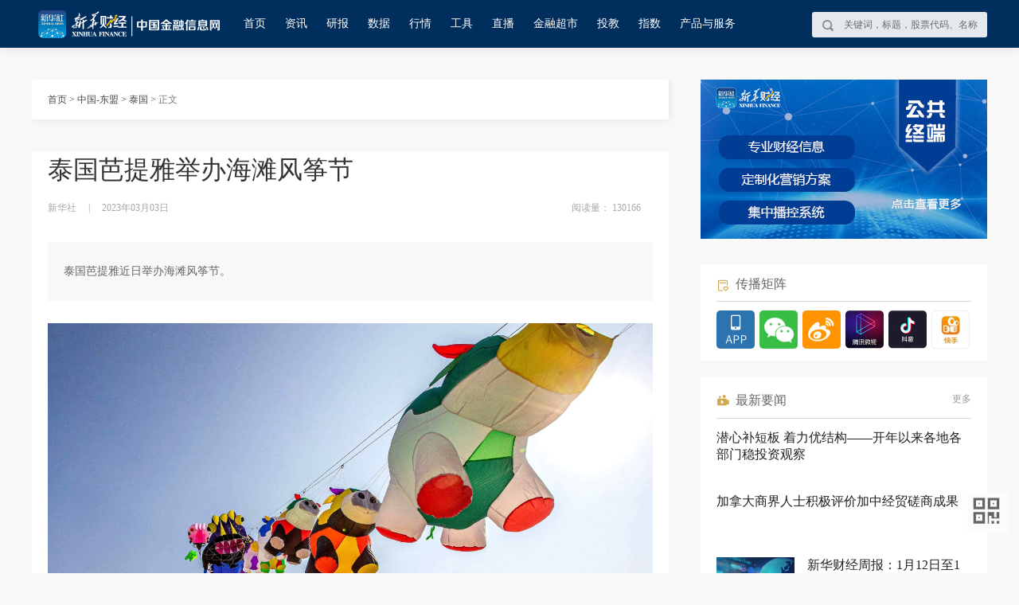

--- FILE ---
content_type: text/html; charset=utf-8
request_url: https://asean.cnfin.com/tg-lb/detail/20230303/3816626_1.html
body_size: 21107
content:
<!DOCTYPE html>
<html>
<head>
<!-- 全站通用区块 header S -->
<!-- Google Tag Manager -->
<script>(function(w,d,s,l,i){w[l]=w[l]||[];w[l].push({'gtm.start':
new Date().getTime(),event:'gtm.js'});var f=d.getElementsByTagName(s)[0],
j=d.createElement(s),dl=l!='dataLayer'?'&l='+l:'';j.async=true;j.src=
'https://www.googletagmanager.com/gtm.js?id='+i+dl;f.parentNode.insertBefore(j,f);
})(window,document,'script','dataLayer','GTM-WFCTWWQ');</script>
<!-- End Google Tag Manager -->
<!--SensorsDataAnalytic start-->
<script charset="UTF-8" src="https://oss.imsilkroad.com/js/sensorsdata/sensorsdata.min.js"></script>
<script>
var sensors = window['sensorsDataAnalytic201505'];
sensors.init({
        server_url: 'https://analysis.imsilkroad.com/sa?project=xinhuacaijing_production',
          is_track_single_page:true, 
          use_client_time:true,
          send_type:'beacon',
          show_log:false,
          heatmap: {
            scroll_notice_map: 'not_collect'
        },
    });
sensors.quick('autoTrack', {
        platform: 'cnfin'
    }); 
</script>
<!--SensorsDataAnalytic end--> 
<!-- 全站通用区块 header E -->
<meta charset="UTF-8">
<meta name="viewport" content="width=device-width, initial-scale=1.0">
<title>泰国芭提雅举办海滩风筝节 - 中国金融信息网</title>
<meta name="renderer" content="webkit">
<meta http-equiv="X-UA-Compatible" content="IE=Edge,chrome=1">
<META name="filetype" content="0">
<META name="publishedtype" content="1">
<META name="pagetype" content="1">
<META name="catalogs" content="C_3318111">
<meta name="description" content="泰国芭提雅近日举办海滩风筝节。" />
<meta name="isComment" content="">
<meta name="publishdate" content="2023-03-03">
<meta name="expertName" content="">
<meta name="source" content="新华社" id="metaSource">
<meta name="publishTime" content="2023-03-03 10:21:47" id="metaPublishTime">
<meta name="keywords" content="新华财经,中国金融信息网," />
<meta name="author" content="王腾">
<meta name="operator" content="翟卓">
<meta name="SignerName" content="台艳">
<meta name="SourceContentId" content="cnfin_165351121">
<meta name="contentid" content="3816626">
<meta name="tableid" content="2">
<meta name="tableName" content="a_cj_portal_news">
<meta property="og:type" content="article" />
<meta property="og:title" content="泰国芭提雅举办海滩风筝节" />
<meta property="og:description" content="泰国芭提雅近日举办海滩风筝节。" />
<meta property="og:url" content="https://asean.cnfin.com/tg-lb/detail/20230303/3816626_1.html" />
<meta property="og:tag" content="">
<meta property="og:release_date" content="2023-03-03 10:21:47" />
<meta property="og:site_name" content="新华财经-中国金融信息网" />
<meta property="og:author" content="王腾" />

<script type="text/javascript">
//终端判断
function getQueryStringRegExp(name) {var reg = new RegExp("(^|\\?|&)"+ name +"=([^&]*)(\\s|&|$)", "i"); if (reg.test(location.href)) return unescape(RegExp.$2.replace(/\+/g, " ")); return ""; }; if(/Android|webOS|iPhone|iPod|iPad|BlackBerry|opera mini|opera mobile/i.test(navigator.userAgent) && getQueryStringRegExp('path')!='www') {window.location='//m.cnfin.com/wx/share?url=//asean.cnfin.com/tg-lb/wap/detail/20230303/3816626_1.html';}
</script>

<link rel="stylesheet" href="//www.cnfin.com/static/css/component.css"></link>
<link rel="stylesheet" href="//www.cnfin.com/static/css/detail.css"></link>
<link rel="stylesheet" href="//www.cnfin.com/static/css/buy.css">
<script type="text/javascript" src="//www.cnfin.com/static/js/qrcode.js"></script>
<script type="text/javascript" src="//www.cnfin.com/static/js/vue.min.js"></script>
<script type="text/javascript" src="//www.cnfin.com/static/js/jquery-1.9.1.min.js"></script>
<!--公共js-->
<script type="text/javascript" src="//www.cnfin.com/static/js/jquery.nav.js"></script>
<script type="text/javascript" src="//www.cnfin.com/static/js/ad.min.js"></script>
<!--<script type="text/javascript" src="//www.cnfin.com/static/js/user.js"></script>-->
<!-- jQuery Modal -->
<link rel="stylesheet" href="//www.cnfin.com/static/css/jquery-modal/jquery.modal.min.css" />
<link rel="stylesheet" href="//www.cnfin.com/static/css/jquery-toast/jquery.toast.min.css" />
<!-- jQuery Modal -->
<script src="//www.cnfin.com/static/js/jquery-modal/jquery.modal.min.js"></script>
<script src="//www.cnfin.com/static/js/jquery-toast/jquery.toast.min.js"></script>
<script type="text/javascript" src="//www.cnfin.com/static/js/common_fixed.js"></script>
<style>
.xhcj_content .xhcj_summary{height: auto !important;}
.blocker{z-index:100;}
.xhcj_detail_main video{max-width: 100%;}
</style>
<script>
  if(mixin){
    mixin.data.qihuoArr = [
      {
        name: "上海期货交易所",
        code: "XSGE",
        type: 1,
        idx: 1,
        child: []
      },
      {
        name: "大连期货交易所",
        code: "XDCE",
        type: 1,
        idx: 2,
        child: []
      },
      
      {
        name: "郑州商品交易所",
        code: "XZCE",
        type: 1,
        idx: 3,
        child: []
      },
      {
        name: "广州期货交易所",
        code: "XGFE",
        type: 1,
        idx: 4,
        child: []
      },
      {
        name: "上海黄金交易所",
        code: "SHGE",
        type: 1,
        idx: 5,
        child: []
      },
      {
        name: "CBOT",
        code: "CBOT",
        type: 1,
        idx: 7,
        child: []
      },
      {
        name: "CME",
        code: "CME",
        type: 1,
        idx: 8,
        child: []
      },
      {
        name: "NYMEX",
        code: "NYMEX",
        type: 1,
        idx: 9,
        child: []
      },
      {
        name: "COMEX",
        code: "COMEX",
        type: 1,
        idx: 10,
        child: []
      }
    ]
    mixin.methods.getBlockInfo = function getBlockInfo(obj) {
          var that = this;
          $.ajax({
            method: "get",
            url:
            window.config.baseUserURL+ "/quote/v1/market/summary?en_finance_mic=" +
              obj.mic,
            contentType: false,
            processData: false,
            success: function success(res) {
              var data = res.data.finance_mic_grp[0].type_grp;
              var showArr = [];

              for (var i = 0; i < data.length; i++) {
                var tmp = {};
                var item = data[i];
                tmp.name = item.hq_type_name;
                tmp.value = obj.mic + "." + item.hq_type_code;
                tmp.tick_size = item.px_precision;
                showArr.push(tmp);
              }

              switch (obj.mic) {
                case "XSGE":
                  that.qihuoArr[0].child = showArr;
                  break;

                case "XDCE":
                  that.qihuoArr[1].child = showArr;
                  break;
                case "XGFE":
                  that.qihuoArr[3].child = showArr;
                  break;
                  
                case "XZCE":
                  that.qihuoArr[2].child = showArr;
                  break;

                case "SHGE":
                  that.qihuoArr[4].child = showArr;
                  break;

                case "LME":
                  that.qihuoArr[9].child = showArr;
                  break;

                case "CBOT":
                  that.qihuoArr[5].child = showArr;
                  break;

                case "CME":
                  that.qihuoArr[6].child = showArr;
                  break;

                case "NYMEX":
                  that.qihuoArr[7].child = showArr;
                  break;

                case "COMEX":
                  that.qihuoArr[8].child = showArr;
                  break;

                default:
                  break;
              }
            }
          });
        }
    mixin.created = function() {
        /*全球指数*/
        var continentIdx = Object.keys(this.continentOpt);

        for (var attr in this.continentOpt) {
          var tmpIdx = continentIdx.indexOf(attr);
          this.continentOpt[attr] = this.continentOpt[attr].map(function (item) {
            return "GL-".concat(item, ".").concat(item);
          });
          this.wbqhArr[tmpIdx].value = this.continentOpt[attr].join(",");
        }
        this.zhishuArr = this.zjsArr.concat(this.wbqhArr); // 获取期货导航列表数据

        this.getBlockInfo({
          mic: "XSGE"
        });
        this.getBlockInfo({
          mic: "XDCE"
        });
        this.getBlockInfo({
          mic: "XGFE"
        });
        this.getBlockInfo({
          mic: "XZCE"
        });
        this.getBlockInfo({
          mic: "SHGE"
        });
        this.getBlockInfo({
          mic: "LME"
        });
        this.getBlockInfo({
          mic: "CBOT"
        });
        this.getBlockInfo({
          mic: "CME"
        });
        this.getBlockInfo({
          mic: "NYMEX"
        });
        this.getBlockInfo({
          mic: "COMEX"
        });
      }
    }
</script>
<style>
.qihuo-menu-third0 {
  width: 360px;
  height: 150px;
  left: 179px;
  top: 10px;
}
.qihuo-menu-third1 {
  width: 470px;
  height: 150px;
  left: 179px;
  top: 30px;
}
.qihuo-menu-third3 {
  width: 150px;
  height: 150px;
  left: 179px;
  top: 60px;
}
.qihuo-menu-third2 {
  width: 500px;
  height: 150px;
  left: 179px;
  top: 60px;
}
.qihuo-menu-third4 {
  width: 150px;
  height: 30px;
  left: 179px;
  top: 140px;
}
.qihuo-menu-third5 {
  width: 520px;
  height: 150px;
  left: 179px;
  top: 110px;
}
.qihuo-menu-third6 {
  width: 720px;
  height: 150px;
  left: 179px;
  top: 130px;
}
.qihuo-menu-third7 {
  width: 360px;
  height: 150px;
  left: 179px;
  top: 170px;
}
.qihuo-menu-third8 {
  width: 360px;
  height: 150px;
  left: 179px;
  top: 170px;
}
.qihuo-menu-third9 {
  width: 1000px;
  height: 180px;
  left: 179px;
  top: 150px;
}
</style> 
<!--公共js-->
</head>

<body>
<!--头部-->
<!-- 全站通用区块 statistics S -->
<!-- Google Tag Manager (noscript) -->
<noscript><iframe src="https://www.googletagmanager.com/ns.html?id=GTM-WFCTWWQ"
height="0" width="0" style="display:none;visibility:hidden"></iframe></noscript>
<!-- End Google Tag Manager (noscript) -->
<!-- 全站通用区块 statistics E -->
<script>
	// aip调用接口域名
	var cnfinApiHost = '//api.cnfin.com/';
	// 网站域名管理
	var cnfinHost = '//www.cnfin.com/';
</script>
<style>
.m-head-place {
  display: none;
}
.headFixedPar .m-head-place {
  height: 60px;
  display: block;
}
.ui-head-nav a {margin-right:10px; margin-left:10px;}
.ui-head-nav a {font-size: 14px;}
.ui-head-search {
    float: right;
}
.js-head-cpfw .ui-tagcls-wrap{
  position: relative;
}
.js-head-cpfw .ui-tagcls-wrap .ui-tagcls-item{
  width: 440px;
}
.js-head-cpfw .ui-tagcls-wrap .ui-tagcls-item.pos{
  position: absolute;
  left: 960px;
  width: 300px;
}
.js-head-cpfw .ui-tagcls-wrap .ui-tagcls-item.pos li{
  float: none;
  width: auto;
}
.js-head-cpfw .ui-tagcls-wrap .ui-tagcls-item.pos li a{
  display: inline-block;
  height: 30px;
  line-height: 30px;
  background: #EDF9FE;
  border-radius: 3px;
  border: 1px solid #B0E2FA;
  padding: 0 15px;
  color: #33A2D7;
}
</style>
<div class="m-head-place">
</div>
<div class="m-head">
	<div class="m-head-wrap">
		<div class="ui-head">
<!--
			<div class="ui-head-unit"><a href="//www.ceis.cn" target="_blank" style="color:#fff;">中国经济信息社</a>主办</div>
-->
			<div class="ui-head-logo">
				<a href="//www.cnfin.com/"><img class="ui-cnfin-logo" src="//www.cnfin.com/static/image/ad/head_logo.png"></a>
			</div>
			<div class="ui-head-nav">
				<a href="//www.cnfin.com/" data-channelnav="index" class="sensorsNav" data-senorscnl="1" data-senorsname="首页">首页</a>
				<a href="javascript:;" class="js-zx-hover" data-channel="zx" data-channelnav="zx">资讯</a>
				<a href="//www.cnfin.com/report/index.html" class="sensorsNav" data-senorscnl="1" data-senorsname="研报" data-channel="yb" data-channelnav="yb">研报</a>
				<a href="javascript:;" class="js-zx-hover" data-channel="sj" data-channelnav="sj">数据</a>
				<a href="javascript:;" class="js-zx-hover" data-channel="hq" data-channelnav="hq">行情</a>
				<a href="javascript:;" class="js-zx-hover" data-channel="fxgj" data-channelnav="fxgj">工具</a>
				<a href="//live.cnfin.com" class="js-zx-hover sensorsNav" data-senorscnl="1" data-senorsname="直播" data-channel="zb" data-channelnav="zb">直播</a>
				<!--a href="//www.cnfin.com/quicklook/index.html" class="js-zx-hover sensorsNav" data-channel="kk" data-channelnav="kk">快看</a-->
				<a href="//www.cnfin.com/store/index.html" class="js-zx-hover sensorsNav" data-senorscnl="1" data-senorsname="金融超市" data-channel="jrcs" data-channelnav="jrcs">金融超市</a>
				<a href="//edu.cnfin.com/" class="js-zx-hover sensorsNav" data-senorscnl="1" data-senorsname="投教" data-channel="tj" data-channelnav="tj" target="_blank">投教</a>
        <a href="//indices.cnfin.com/" data-channelnav="indices" class="sensorsNav" data-senorscnl="1" data-senorsname="指数">指数</a>
				<a href="javascript:;" class="js-zx-hover" data-channel="cpfw" data-channelnav="cpfw">产品与服务</a>
				<!--<a href="//www.cnfin.com/jucai/index.html" class="js-zx-hover" data-channel="jc" data-channelnav="jc" target="_blank">聚财</a-->
			</div>

			<div class="ui-head-search"><div class="ui-search-btns js-search-btns"></div>
				<input class="ui-search-btn js-search" id="js-search" type="text" placeholder="关键词，标题，股票代码、名称">
			</div>

<!--
			<div class="ui-head-login" id="login-box">
				<div class="ui-login-btn" id="login-btn"><a href="javascript:;">登录</a></div>
			</div>
			<div class="ui-head-user" id="user-box">
				<div class="ui-user-img" id="user-logo">
				</div>
				<div class="ui-user-options" id="user-options">
					<div class="ui-options-point"></div>
					<ul class="ui-options-box">
						<li class="ui-box-item"><a href="//uc.cnfin.com/pub/mymessage.html">个人中心</a></li>
						<li class="ui-box-item" id="logout-btn"><a href="javascript:void(0);">退出账号</a></li>
					</ul>
				</div>
			</div>
-->
		</div>
	</div>
	<!--资讯-->
	<div class="m-head-tagcls js-head-zx">
		<div class="ui-tagcls">
			<div class="ui-tagcls-wrap">
				<div class="ui-tagcls-item">
					<h3>主题</h3>
					<ul class="ui-tagcls-item-tag">
						<li><a href="//www.cnfin.com/news/index.html" class="sensorsNav" data-senorscnl="2" data-senorsname="要闻" target="_blank">要闻</a></li>
						<li><a href="//www.cnfin.com/flash/index.html" class="sensorsNav" data-senorscnl="2" data-senorsname="快讯" target="_blank">快讯</a></li>
						<!--<li><a href="//www.cnfin.com/policy/index.html" class="sensorsNav" target="_blank">政策</a></li>-->
						<!--<li><a href="//www.cnfin.com/company/index.html" class="sensorsNav" data-senorscnl="2" data-senorsname="企业" target="_blank">企业</a></li>-->
						<li><a href="//www.cnfin.com/macro/index.html" class="sensorsNav" data-senorscnl="2" data-senorsname="宏观" target="_blank">宏观</a></li>
						<li><a href="//www.cnfin.com/stock/index.html" class="sensorsNav" data-senorscnl="2" data-senorsname="股市" target="_blank">股市</a></li>
						<li><a href="//www.cnfin.com/bond/index.html" class="sensorsNav" data-senorscnl="2" data-senorsname="债市" target="_blank">债市</a></li>
						<li><a href="//www.cnfin.com/forex/index.html" class="sensorsNav" data-senorscnl="2" data-senorsname="汇市" target="_blank">汇市</a></li>
						<li><a href="//www.cnfin.com/currency/index.html" class="sensorsNav" data-senorscnl="2" data-senorsname="货币" target="_blank">货币</a></li>
						<li><a href="//www.cnfin.com/commodity/index.html" class="sensorsNav" data-senorscnl="2" data-senorsname="大宗" target="_blank">大宗</a></li>
						<!--<li><a href="//www.cnfin.com/innovation/index.html" class="sensorsNav" data-senorscnl="2" data-senorsname="科创" target="_blank">科创</a></li>-->
						<li><a href="//www.cnfin.com/local/index.html" class="sensorsNav" data-senorscnl="2" data-senorsname="区域" target="_blank">区域</a></li>
						<li><a href="//www.cnfin.com/bank/index.html" class="sensorsNav" data-senorscnl="2" data-senorsname="同业" target="_blank">同业</a></li>
						<li><a href="//www.cnfin.com/industry/index.html" class="sensorsNav" data-senorscnl="2" data-senorsname="产业" target="_blank">产业</a></li>
						<!--<li><a href="//www.cnfin.com/video/index.html" class="sensorsNav" data-senorscnl="2" data-senorsname="视频" target="_blank">视频</a></li>-->
						<!--<li><a href="//www.cnfin.com/life/index.html" class="sensorsNav" data-senorscnl="2" data-senorsname="财趣" target="_blank">财趣</a></li>-->
						<!--<li><a href="//www.cnfin.com/jucai/index.html" class="sensorsNav" data-senorscnl="2" data-senorsname="聚财" target="_blank">聚财</a></li>-->
					</ul>
				</div>
				<div class="ui-tagcls-item">
					<h3>热点</h3>
					<ul class="ui-tagcls-item-tag">
						<li><a href="//www.cnfin.com/jrjfb/index.html" class="sensorsNav" data-senorscnl="2" data-senorsname="金融街发布" target="_blank">金融街发布</a></li>
						<li><a href="//www.cnfin.com/jbzfb/index.html" class="sensorsNav" data-senorscnl="2" data-senorsname="江北嘴发布" target="_blank">江北嘴发布</a></li>
						<!--<li><a href="//www.cnfin.com/qkl/index.html" class="sensorsNav" data-senorscnl="2" data-senorsname="区块链" target="_blank">区块链</a></li>-->
						<li><a href="//www.cnfin.com/insight/index.html" class="sensorsNav" data-senorscnl="2" data-senorsname="今日观察" target="_blank">今日观察</a></li>
						<li><a href="//www.cnfin.com/news-list/index.html?tagname=金鱼嘴发布&timestamp=1742377532360" class="sensorsNav" data-senorscnl="2" data-senorsname="金鱼嘴发布" target="_blank">金鱼嘴发布</a></li>
					</ul>
				</div>
			</div>
		</div>
	</div>
	<!--资讯-->
	<!--行情-->
	<div class="m-head-tagcls js-head-hq">
		<div class="ui-tagcls">
			<div class="ui-tagcls-wrap">
				<div class="ui-tagcls-item"><a href="//www.cnfin.com/quote/index.html" target="_blank"  class="sensorsNav" data-senorscnl="2" data-senorsname="行情首页">
						<h3>首页</h3>
					</a></div>
				<div class="ui-tagcls-item"><a
						href="//www.cnfin.com/quote/stock/index.html?code=SS.ESA.M,SZ.ESA.M,SZ.ESA.SMSE,SZ.ESA.GEM,SS.KSH,SZ.ESA.SMSE&t=1&idx=0&curmb=%E8%82%A1%E7%A5%A8,%E6%B2%AA%E6%B7%B1A%E8%82%A1&announ=lc&leftnav=0"
						target="_blank" class="sensorsNav" data-senorscnl="2" data-senorsname="行情股票">
						<h3>股票</h3>
					</a></div>
				<div class="ui-tagcls-item"><a
						href="//www.cnfin.com/quote/bond/index.html?code=SS.D,SZ.D&name=沪深债券&status=zq&curmb=债券,沪深债券&announ=bond&leftnav=1"
						target="_blank" class="sensorsNav" class="sensorsNav" data-senorscnl="2" data-senorsname="行情债券">
						<h3>债券</h3>
					</a></div>
				<div class="ui-tagcls-item"><a href="//www.cnfin.com/quote/exchange/index.html?t=1&curmb=外汇,人民币即期成交价&leftnav=2"
						target="_blank" class="sensorsNav" class="sensorsNav" data-senorscnl="2" data-senorsname="行情外汇">
						<h3>外汇</h3>
					</a></div>
				<div class="ui-tagcls-item"><a
						href="//www.cnfin.com/quote/fund/index.html?code=SS.EU,SS.EM.SF,SS.EM.LOF,SS.EM.ETF,SZ.EM.SF,SZ.EM.LOF,SZ.EM.ETF,SZ.EM.CEF&curmb=基金,沪深基金&announ=mf&leftnav=3"
						target="_blank" class="sensorsNav" data-senorscnl="2" data-senorsname="行情基金">
						<h3>基金</h3>
					</a></div>
				<div class="ui-tagcls-item"><a
						href="//www.cnfin.com/quote/futures/index.html?code=XSGE.FC.WIRE&t=0&idx=2&curmb=期货,上海期货交易所,线材&leftnav=4"
						target="_blank" class="sensorsNav" data-senorscnl="2" data-senorsname="期货">
						<h3>期货</h3>
					</a></div>
				<div class="ui-tagcls-item"><a
						href="//www.cnfin.com/quote/index/index.html?code=SS.MRI&tick=2&portIdx=1&curmb=指数,上证指数&announ=index&leftnav=5"
						target="_blank" class="sensorsNav" data-senorscnl="2" data-senorsname="指数">
						<h3>指数</h3>
					</a></div>
			</div>
		</div>
	</div>
	<!--行情-->
	<!--研报-->
	<div class="m-head-tagcls js-head-yb">
		<div class="ui-tagcls">
			<div class="ui-tagcls-wrap">

			</div>
		</div>
	</div>
	<!--研报-->
	<!--数据-->
	<div class="m-head-tagcls js-head-sj">
		<div class="ui-tagcls">
			<div class="ui-tagcls-wrap">
				<div class="ui-tagcls-item"><a class="sensorsNav" data-senorscnl="2" data-senorsname="财经日历" href="//www.cnfin.com/data/economic-calendar/index.html" target="_blank">财经日历</a>
				</div>
				<div class="ui-tagcls-item"><a class="sensorsNav" data-senorscnl="2" data-senorsname="宏观数据" href="//www.cnfin.com/data/macro-data/index.html" target="_blank">宏观数据</a></div>
			</div>
		</div>
	</div>
	<!--数据-->
	<!--分析工具-->
	<div class="m-head-tagcls js-head-fxgj">
		<div class="ui-tagcls">
			<div class="ui-tagcls-wrap">
				<div class="ui-tagcls-item" style="display: none;"><a href="https://ybjb-pc.cnfic.com.cn" target="_blank" class="sensorsNav">
						<h3>研报金榜</h3>
					</a></div>
<!--
				<div class="ui-tagcls-item"><a href="https://datamobile.cnfin.com/view/report.do?reportId=6de619a98eeb4850be27df9457f41818" target="_blank" class="sensorsNav" data-senorscnl="2" data-senorsname="可视化财报">
						<h3>可视化财报</h3>
					</a></div>
-->
				<div class="ui-tagcls-item"><a href="//www.credit100.com/creditPoints/CreditCompliance" target="_blank" class="sensorsNav" data-senorscnl="2" data-senorsname="合规评测">
						<h3>合规评测</h3>
					</a></div>
				<div class="ui-tagcls-item"><a href="//www.imsilkroad.com/db/#/home" target="_blank" class="sensorsNav" data-senorscnl="2" data-senorsname="丝路数据库">
						<h3>丝路数据库</h3>
					</a></div>
			</div>
		</div>
	</div>
	<!--分析工具-->
	<!--产品与服务-->
	<div class="m-head-tagcls js-head-cpfw">
		<div class="ui-tagcls">
			<div class="ui-tagcls-wrap">
				<div class="ui-tagcls-item">
					<h3>新华财经</h3>
					<ul class="ui-tagcls-item-tag">
						<li><a class="sensorsNav" target="_blank" data-senorscnl="2" data-senorsname="点金学堂" href="https://bm.cnfic.com.cn/sharing/share/djxtIndex" >点金学堂</a></li>
                        <li><a class="sensorsNav" target="_blank" data-senorscnl="2" data-senorsname="ESG" href="https://client.cnfic.com.cn/web/cnfic/load.html?terminal_no=2&theme=light&userid=&username=&userno=9000000000000000001&app_t=54dd744a-8a08-4baf-b1df-4008f4517b1d:e3ebef6f-2612-46e0-baf7-faabb76e2337&to=https://client.cnfic.com.cn/web/cnfic/webFront/esg/#/index" >ESG</a></li>
						<li><a class="sensorsNav" target="_blank" data-senorscnl="2" data-senorsname="投教基地" href="https://edu.cnfin.com/" >投教基地</a></li>
						<li><a class="sensorsNav" target="_blank" data-senorscnl="2" data-senorsname="路演中心" href="https://roadshow.cnfin.com/" >路演中心</a></li>
						<li><a class="sensorsNav" target="_blank" data-senorscnl="2" data-senorsname="外汇信息服务" href="https://pts.cnfic.com.cn/web/app/zh_CN/views/index/index.html" >外汇信息服务</a></li>
					</ul>
				</div>
				<div class="ui-tagcls-item">
					<h3>新华丝路</h3>
					<ul class="ui-tagcls-item-tag">
						<li><a class="sensorsNav" data-senorscnl="2" data-senorsname="丝路资讯/智讯/案例/全球数据/知识产权" href="//www.imsilkroad.com/db/#/home" target="_blank">丝路资讯/智讯/案例/全球数据/知识产权</a></li>
						<li><a class="sensorsNav" data-senorscnl="2" data-senorsname="大讲堂" href="//www.imsilkroad.com/news/category/yidaiyiludajiangtang" target="_blank">大讲堂</a></li>
						<li><a class="sensorsNav" data-senorscnl="2" data-senorsname="多语言" href="//en.imsilkroad.com/" target="_blank">多语言</a></li>
					</ul>
				</div>
				<div class="ui-tagcls-item">
					<h3>新华信用</h3>
					<ul class="ui-tagcls-item-tag">
						<li><a class="sensorsNav" data-senorscnl="2" data-senorsname="企业信用" href="//www.credit100.com/creditPoints" target="_blank">企业信用</a></li>
						<li><a class="sensorsNav" data-senorscnl="2" data-senorsname="信用发布" href="//www.credit100.com/creditReleaseIndex" target="_blank">信用发布</a></li>
						<li><a class="sensorsNav" data-senorscnl="2" data-senorsname="信用领跑" href="//www.credit100.com/creditLead" target="_blank">信用领跑</a></li>
						<li><a class="sensorsNav" data-senorscnl="2" data-senorsname="城市信用" href="//www.credit100.com/cityService/cityCreditNav" target="_blank">城市信用</a></li>
					</ul>
				</div>
				<div class="ui-tagcls-item">
					<h3>新华指数</h3>
					<ul class="ui-tagcls-item-tag">
						<li><a class="sensorsNav" data-senorscnl="2" data-senorsname="指数发布" href="//indices.cnfin.com/cpfw/zsfb/index.html" target="_blank">指数发布</a></li>
						<li><a class="sensorsNav" data-senorscnl="2" data-senorsname="指数授权" href="//indices.cnfin.com/cpfw/zssq/index.html" target="_blank">指数授权</a></li>
						<li><a class="sensorsNav" data-senorscnl="2" data-senorsname="报告编制" href="//indices.cnfin.com/cpfw/bgbz/index.html" target="_blank">报告编制</a></li>
						<li><a class="sensorsNav" data-senorscnl="2" data-senorsname="智库咨询" href="//indices.cnfin.com/cpfw/zkzx/index.html" target="_blank">智库咨询</a></li>
						<li><a class="sensorsNav" data-senorscnl="2" data-senorsname="定制化服务" href="//indices.cnfin.com/cpfw/dzhfw/index.html" target="_blank">定制化服务</a></li>
						<li><a class="sensorsNav" data-senorscnl="2" data-senorsname="空间系统" href="https://kjsj.cnfic.com.cn/login" target="_blank">空间系统</a></li>

					</ul>
				</div>
        <div class="ui-tagcls-item pos">
					<h3>产品下载</h3>
					<ul class="ui-tagcls-item-tag">
						<li><a class="sensorsNav" data-senorscnl="2" data-senorsname="专业终端（基础版）" href="https://cnfin.com/d/index.html#b" target="_blank">专业终端（基础版）</a></li>
						<li><a class="sensorsNav" data-senorscnl="2" data-senorsname="专业终端（智能升级版）" href="https://cnfin.com/d/index.html#u" target="_blank">专业终端（智能升级版）</a></li>
						<li><a class="sensorsNav" data-senorscnl="2" data-senorsname="专业终端（智能政务版）" href="https://cnfin.com/d/index.html#g" target="_blank">专业终端（智能政务版）</a></li>
					</ul>
				</div>
			</div>
		</div>
	</div>
	<!--产品与服务-->
</div>
<script>
	$('.ui-head-nav a').hover(function () {
		$('.m-head-tagcls').hide();
		switch ($(this).data('channel')) {
			case 'zx':
				$('.js-head-zx').show();
				break;
			case 'fxgj':
				$('.js-head-fxgj').show();
				break;
			case 'sj':
				$('.js-head-sj').show();
				break;
			case 'hq':
				$('.js-head-hq').show();
				break;
			case 'cpfw':
				$('.js-head-cpfw').show();
		}
	})
	function getTagList(id, type) {
		$.ajax({
			type: "GET",
			url: cnfinApiHost + "roll/query/tagList",
			data: {
				id: id
			},
			dataType: "jsonp",
			jsonp: "jsonpcallback",
			success: function (data) {
				if (data.status == 1) {
					var arr = data.data.children;
					var listUrl = "";

					if (type == "zx") {
						listUrl = '//www.cnfin.com/list/index.html'
					} else if (type == "yb") {
						listUrl = '//www.cnfin.com/yblist/index.html'
					}
					var html = '';
					for (var i = 0; i < arr.length; i += 1) {
						html += '<div class="ui-tagcls-item"><h3>' + arr[i].name + '</h3><ul class="ui-tagcls-item-tag">'
						for (var q = 0; q < arr[i].tags.length; q += 1) {
							html += '<li><a href="' + listUrl + '?tagid=' + arr[i].tags[q].id + '&tagname=' + encodeURIComponent(arr[i].tags[q].type) + '" target="_blank">' + arr[i].tags[q].type + '</a></li>'
						};
						html += '</ul></div>'
					};

					switch (type) {
						case 'yb':
							$('.js-head-yb .ui-tagcls-wrap').html(html);
							break;
						case 'zx':
							$('.js-head-zx .ui-tagcls-wrap').html(html);
							break;
					}

					$('.m-head-tagcls').mouseleave(function () {
						$(this).hide();
						$('.js-zx-hover').removeClass('on');
					});
				} else {
					alert(data.msg);
				};
			},
		});
	}
	getTagList('12', 'yb'); // 研报
	var channelNav = $("meta[name=channelnav]").attr("content");
	var $nav = $('.ui-head-nav a');
	var uChannelId = $("meta[name=catalogs]").attr("content");
	for (var q = 0; q < $nav.length; q += 1) {
		if (channelNav == $nav.eq(q).data('channelnav')) {
			if(uChannelId == 'C_3317367'){
			$nav.eq(2).addClass('nav_cur')
			}else {
			$nav.eq(q).addClass('nav_cur')
			}
		}
	}

	//头部fixed
	$('body').commonFixed({
		eleScrollLeft: false,
		ele: '.m-head', //需要fixed的元素的id或者class，默认为#commonFixedDiv
		eleTopNum: 0, //fixid的top值，默认为0
		eleAddClass: 'headFixed', //需要增加的类名，默认为commonNavFixed
		eleAddClassPar: 'headFixedPar', //父元素需要增加的类名,默认为commonNavFixedPar
		elesOffsetTop: 0 //隐藏条件 该属性只针对ele隐藏的情况，其他情况调用时不用加
	});
</script>
 
<!--头部 -->
<div class="main">
<div class="detail_left">
    <div class="crumbs"> 
    <a href="//www.cnfin.com" target="_blank">首页</a><span> > </span><a href="//asean.cnfin.com" target="_blank">中国-东盟</a><span> > </span> 
  <span><a href="/tg/index.html">泰国</a></span>
<span> > </span>正文

    <div class="detail_subscribe" style="display:none;">
    	<ul>
        	<li class="cur"><i></i>已订阅</li>
            <li><i></i>订阅</li>
        </ul>
    </div>
    </div>
    <!--正文 S-->
    <div class="xhcj_content">
      <!--点赞收藏使用-->
<input type="hidden" value="2" class="js-tableid">
  <h1>泰国芭提雅举办海滩风筝节</h1>
        <div class="xhcj_detail_time">
            <span>新华社</span><em>|</em><span>2023年03月03日</span>    
            <div class="detail_tit_share clearFix">
            <script type="text/javascript" src="//www.cnfin.com/static/js/share.js"></script>
            <div id="soshid"></div>
            <div class="datasetconfig" data-title="泰国芭提雅举办海滩风筝节" data-sites="weixin,weibo"></div>
            <script>
                  sosh('.datasetconfig', {
                    sites: ['weixin,', 'weibo']
                  })
                </script>
            </div>
<div class="ui-pv-cont js-pv-cont">阅读量： <span></span></div>
        </div>
                <div class="xhcj_summary">
            <p>泰国芭提雅近日举办海滩风筝节。</p>
        </div>
                <div class="xhcj_detail_main">
                <p style="text-align: center;"><img style="max-width: 100%;" title="XxjpsgC007045_20230228_PEPFN0A001.JPG" src="//f3.cnfin.com/group2/M00/0A/58/rB02i2QBWb6AEHceAAZubZz_NjU563.jpg" alt="XxjpsgC007045_20230228_PEPFN0A001.JPG" /></p>
<p style="text-indent: 2em; text-align: center;">这是近日在泰国芭提雅海滩拍摄的大型风筝。新华社记者 王腾 摄</p>
<p style="text-align: center;"><img style="max-width: 100%;" title="XxjpsgC007043_20230228_PEPFN0A001.JPG" src="//f3.cnfin.com/group2/M00/0A/58/rB02imQBWb6AeSpQAAg-xwFiAEY310.jpg" alt="XxjpsgC007043_20230228_PEPFN0A001.JPG" /></p>
<p style="text-indent: 2em; text-align: center;"><span style="font-family: -apple-system, BlinkMacSystemFont, 'Segoe UI', Roboto, Oxygen, Ubuntu, Cantarell, 'Open Sans', 'Helvetica Neue', sans-serif;">近日</span>，游客在泰国芭提雅海滩与风筝合影。新华社记者 王腾 摄</p>
<p style="text-align: center;"><img style="max-width: 100%;" title="XxjpsgC007044_20230228_PEPFN0A001.JPG" src="//f1.cnfin.com/group2/M00/0A/58/rB02imQBWb6AWJcGAAcx_dsH8ew997.jpg" alt="XxjpsgC007044_20230228_PEPFN0A001.JPG" /></p>
<p style="text-indent: 2em; text-align: center;">这是近日在泰国芭提雅海滩拍摄的大型风筝。新华社记者 王腾 摄</p>
<p></p>
<p xhdiantou="" style="text-align: right;">编辑：翟卓</p>
<p xhdiantou="" style="font-size: 14px;">声明：新华财经为新华社承建的国家金融信息平台。任何情况下，本平台所发布的信息均不构成投资建议。</p>
            <div class="xhcj_statement">新华财经声明：本文内容仅供参考，不构成投资建议。投资者据此操作，风险自担。</div>
            <div class="ui-share-wrap"><div class="xhcj_bottom_share">
                <div id="soshid"></div>
            <div class="datasetconfig" data-title="泰国芭提雅举办海滩风筝节" data-sites="weixin,weibo"></div>
            <script>
                  sosh('.datasetconfig', {
                    sites: ['weixin,', 'weibo']
                  })
                </script>
            </div></div>
        </div>

        <!--付费 S-->
       	 
        <!--付费 E-->
    </div>
    <!--正文 E-->
  <!--点赞评论收藏 S-->
  <!-- -->
  <!--点赞评论收藏 E--> 
</div>
<div class="xhcj_right">
      <div class="adv-top">
<div class="inner" id="inner1">
					<div class="hot-event">
						<!--图片轮播 S-->
						<div class="event-item" style="display: block;">
							<a href="http://www.ceis.cn/download/index_app.html" target="_blank" class="banner_img">
								<img src="//www.cnfin.com/static/image/index-new/swiper05.png?r=1628842448065">
							</a>
						</div>
						<div class="event-item" style="display: none;">
							<a href="http://www.ceis.cn/download/index_pro.html" target="_blank" class="banner_img">
								<img src="//www.cnfin.com/static/image/index-new/swiper04.png?r=1628842448065">
							</a>
						</div>
						<div class="event-item" style="display: none;">
							<a href="http://www.ceis.cn/download/index_public.html" target="_blank" class="banner_img">
								<img src="//www.cnfin.com/static/image/index-new/swiper03.jpg?r=1628842448065">
							</a>
						</div>
						<div class="event-item" style="display: none;">
							<a href="http://www.ceis.cn/xzy/detail/20210705/3209023_1.html">
								<img src="//www.cnfin.com/static/image/index-new/swiper02.jpg?r=1628842448065">
							</a>
						</div>
						<div class="event-item" style="display: none;">
							<a href="http://www.ceis.cn/xzy/detail/20210705/3209031_1.html" target="_blank" class="banner_img">
								<img src="//www.cnfin.com/static/image/index-new/swiper01.jpg?r=1628842448065">
							</a>
						</div>
						<!--图片轮播 E-->
					</div>
				</div>
</div>
      <div class="adv-matrix">
<div class="xhcj_yc_title news-title commont-zbjz"><i></i>传播矩阵</div>
    <div class="matrix">
        <a href="javascript:;" class="js-right-cmjz shortcurNav fixed_app">
            <div class="right-wx-code hide"><img src="//www.cnfin.com/static/image/yidong.png?r=1660273700924" width="80" height="80"></div>
        </a>
        <a href="javascript:;" class="js-right-cmjz shortcurNav fixed_weixin">
            <div class="right-wx-code hide"><img src="//www.cnfin.com/static/image/weixin.jpg?r=1660273700924" width="80" height="80"></div>
        </a>
        <a href="https://weibo.com/u/1832487154" target="_blank" class="shortcurNav fixed_weibo"></a>
        <a href="https://h5.weishi.qq.com/weishi/personal/1576743812880570/wspersonal?_wv=1&id=1576743812880570&spid=1576743812880570" target="_blank" class="shortcurNav fixed_tengxun"></a>
        <a href="https://www.iesdouyin.com/share/user/4446052619156203?u_code=4f7a762l5h32&sec_uid=MS4wLjABAAAARavcNe1wkXArhqi1f_zQDMOD3CfA0gWoYr7UapJ0elBwCqsywETTRyyjfU0C199f&utm_campaign=client_share&app=aweme&utm_medium=ios&tt_from=copy&utm_source=copy" target="_blank" class="shortcurNav fixed_douyin"></a>
        <a href="https://live.kuaishou.com/profile/xinhuacaijing08?fid=1643513440&cc=share_copylink&shareMethod=TOKEN&docId=0&kpn=KUAISHOU&subBiz=PROFILE&shareId=141862565839&docABKey=share_textid_profile&shareResourceType=PROFILE_SELF&groupABKey=share_group_profile&groupName=&expTag=null&shareObjectId=1643513440&shareUrlOpened=0" target="_blank" class="shortcurNav fixed_kuaishou nomgr"></a>
    </div>
</div>
      <div class="xhcj_news">
        <div class="xhcj_yc_title news-title"><i></i>最新要闻<a href="//www.cnfin.com/news/index.html" target="_blank">更多</a></div>
        <ul class="news_list">
          <li>
<a class="news-title" href="//www.cnfin.com/yw-lb/detail/20260118/4367347_1.html" target="_blank">潜心补短板 着力优结构——开年以来各地各部门稳投资观察</a>
<li>
<a class="news-title" href="//www.cnfin.com/yw-lb/detail/20260118/4367345_1.html" target="_blank">加拿大商界人士积极评价加中经贸磋商成果</a>
<li>
<a class="news_img" href="//www.cnfin.com/yw-lb/detail/20260118/4367343_1.html" target="_blank"><img src="https://idea-cp.cnfin.com/ice/2025/12/14/bfd7a0c487b74b989b10419380a9d3e4.jpeg?enable=&w=100&h=100&cut="></a>
<a class="news_title" href="//www.cnfin.com/yw-lb/detail/20260118/4367343_1.html" target="_blank">新华财经周报：1月12日至1月18日</a>
</li>
<li>
<a class="news-title" href="//www.cnfin.com/yw-lb/detail/20260118/4367335_1.html" target="_blank">中国与中亚国家货物贸易额首破千亿美元</a>
<li>
<a class="news-title" href="//www.cnfin.com/yw-lb/detail/20260118/4367333_1.html" target="_blank">南共市与欧盟签署自贸协定 最终生效仍存不确定性</a>

        </ul>
      </div>
      <div class="xhcj_news">
        <div class="xhcj_yc_title news-title"><i></i>热点专题<a href="//www.cnfin.com/special/list/index.html" target="_blank">更多</a></div>
        <ul class="hot_list">
          <li>
    <a class="hot-img" href="//www.cnfin.com/2025qqxmhbdh/index.html" target="_blank"><img style="width:151px; height:100px;" src="//f1.cnfin.com/group1/M00/0A/46/rB02iGkcMtaAN2LjAADsUCiphds791.jpg?enable=&w=160&h=100&cut="></a>
    <a class="hot-title" href="//www.cnfin.com/2025qqxmhbdh/index.html" target="_blank">2025全球熊猫伙伴大会</a>
</li>
<li>
    <a class="hot-img" href="//www.cnfin.com/ey/index.html" target="_blank"><img style="width:151px; height:100px;" src="//f2.cnfin.com/group1/M00/0A/46/rB02iWkEJmWAZOleAAMzO7cLRsE120.jpg?enable=&w=160&h=100&cut="></a>
    <a class="hot-title" href="//www.cnfin.com/ey/index.html" target="_blank">上市公司可持续发展官论坛暨年度最佳奖项评选活动</a>
</li>
<li>
    <a class="hot-img" href="https://cnfin.com/zt/2025/jszx/index.html" target="_blank"><img style="width:151px; height:100px;" src="//f1.cnfin.com/group1/M00/0A/46/rB02iGkAJt6AEZplAANPDTVR1Gg973.jpg?enable=&w=160&h=100&cut="></a>
    <a class="hot-title" href="https://cnfin.com/zt/2025/jszx/index.html" target="_blank">江苏吴江数字乡村十大模式</a>
</li>

        </ul>
      </div>
      <div class="adver_img">
<a href="//www.ceis.cn" target="_blank"><img src="//www.cnfin.com/static/image/index-new/smallAds01.png?r=1626241804955&r=1628842448110"></a>
</div>
    </div>
</div>
<!--footer S-->
<div class="xhzs-bottom">
    <div class="xhzs-footer">
      <p>
        <a href="//www.ceis.cn" target="_blank">中经社官网</a>
        <a href="//www.ceis.cn/list/gsjj/index.html" target="_blank">公司介绍</a>
        <a href="//www.ceis.cn/cpfwsy/index.html" target="_blank">产品服务</a>
        <a href="//www.ceis.cn/list/contact/index.html" target="_blank">联系我们</a>
        <a href="//www.cnfin.com/ggzs/index.html" target="_blank">广告招商</a>
        <a href="//www.cnfin.com/bqsm/index.html" target="_blank">版权声明</a>
        <a href="//www.ceis.cn/list/partner/index.html" target="_blank">合作伙伴</a>
      </p>
      <div class="xhzs-footer-con">
        <div class="footer-logo" style="width:156px; margin-right:16px">
          <img height="80" width="80" src="//www.cnfin.com/static/image/xhs-logo.png">
          <p>新华通讯社主管<br>中国经济信息社有限公司主办</p>
        </div>
        <div class="xhzs-footer-con-l">
          <h3>传媒矩阵</h3>
       <div class="xhzs-link">
          <ul>
            <!--li><a href="//www.cnfin.com/index.html" target="_blank">新华财经</a></li-->
            <li class="ui-cmjz-wx">
                <a href="javascript:;">新华财经App</a>
                <div class="cmjz-wx-code hide"><img src="//www.cnfin.com/static/image/yidong.png" width="80" height="80"></div>
            </li>
            <li class="ui-cmjz-wx">
                <a href="javascript:;">微信</a>
                <div class="cmjz-wx-code hide"><img src="//www.cnfin.com/static/image/weixin.jpg" width="80" height="80"></div>
            </li>
            <li><a href="https://weibo.com/u/1832487154" target="_blank">微博</a></li>
            <li><a href="https://h5.weishi.qq.com/weishi/personal/1576743812880570/wspersonal?_wv=1&id=1576743812880570&spid=1576743812880570" target="_blank">腾讯微视</a></li>
            <li><a href="https://v.douyin.com/WHVJDB/" target="_blank">抖音</a></li>
            <li><a href="https://v.kuaishou.com/s/rxEEoOkw" target="_blank">快手</a></li>
            <li><a href="//www.ceis.cn/list/cbjz/index.html" target="_blank">更多</a></li>
         </ul>
        </div>
        </div>
        <div class="xhzs-footer-con-r">
          <h3>友情链接</h3>
          <div class="xhzs-link">
            <a href="http://www.pbc.gov.cn/" target="_blank">中国人民银行</a>
            <a href="http://www.csrc.gov.cn/pub/newsite/" target="_blank">中国证监会</a>
            <a href="http://www.cbirc.gov.cn/cn/view/pages/index/index.html" target="_blank">中国银保监会</a>
            <a href="http://www.sse.com.cn/" target="_blank">上交所</a>
            <a href="http://www.szse.cn/" target="_blank">深交所</a>
            <!--<a href="http://www.chinaforex.com.cn/" target="_blank">中国外汇网</a>-->
            <a href="//www.imsilkroad.com/" target="_blank">新华丝路</a>
            <a href="//www.credit100.com/" target="_blank">新华信用</a>
            <a href="http://www.news.cn" target="_blank">新华网</a>
            <a href="//www.cankaoxiaoxi.com/" target="_blank">参考消息</a>
            <a href="https://www.shpgx.com/html/index.html" target="_blank">上海石油天然气交易中心</a>
            <a href="http://www.cs.com.cn/" target="_blank">中证报</a>
            <a href="https://www.cnstock.com/" target="_blank">上证报</a>
            <a href="http://jjckb.xinhuanet.com/" target="_blank">经参</a>
            <a href="http://www.banyuetan.org/" target="_blank">半月谈</a>
            <a href="http://lw.xinhuanet.com/index.htm" target="_blank">瞭望</a>
            <a href="http://www.xinhuanet.com/globe/globe.htm" target="_blank">环球</a>
            <a href="http://mrdx.xinhuanet.com/" target="_blank">每日电讯</a>
            <a href="http://www.xhtobacco.com/xinhua.do" target="_blank">新华烟草</a>
            <a href="http://www.cfbond.com/" target="_blank">中国财富网</a>
            <a href="https://www.creditchina.gov.cn/" target="_blank">信用中国网</a>
            <a href="http://www.ljzfin.com/" target="_blank">陆家嘴金融网</a>
            <!--<a href="http://www.jrj.com.cn/" target="_blank">金融界</a>-->
            <!--<a href="https://www.eastmoney.com/" target="_blank">东方财富网</a>-->
            <!--<a href="http://www.hexun.com/" target="_blank">和讯网</a>-->
            <!--<a href="http://www.jnlc.com/" target="_blank">金牛理财网</a>-->
            <!--<a href="http://www.sd.xinhuanet.com/clw" target="_blank">中国蓝网</a>-->
          </div>
        </div>
      </div>
      <div class="xhzs-supervise">
        <div class="xhzs-supervise-img">
          <img src="//www.cnfin.com/static/image/baojing.png">
          <a href="http://www.bjjubao.org.cn/" target="_blank"><img src="//www.cnfin.com/static/image/hlw.png"></a>
          <a href="https://www.12377.cn/" target="_blank"><img src="//www.cnfin.com/static/image/wxb.png"></a>
        </div>
        <div class="xhzs-supervise-info">
          <p>客服热线：400-6123115</p>
          <p>客服邮箱：xinhuacaijing@xinhua.org</p>
        </div>
      </div>
      <div class="xhzs-footerBot">
  <!--
        <i></i>
        <span>京公网安备110102006349-1</span>
        <span>京ICP证120153号</span>
  -->
        <span><a href="https://beian.miit.gov.cn/" target="_blank">京ICP备17000448号-7</a></span>
        <span>互联网新闻信息服务许可证编号10120230015</span>
        <span>广播电视节目制作经营许可证:(京)字第16946号</span>
      </div>
      <p class="xhzs-copy">中国金融信息网 版权所有 Copyright © 2010 - 2025 cnfin.com All Rights Reserved.  未经授权 不得转载</p>
    </div>
  </div>
<!--footer E-->
<!--右侧fixed S-->
<script>
	function openServiceWin1(){
		var newWinC = window.open('','Customer','toolbar=no,menubar=no,scrollbars=no,titlebar=no,resizable=no,location=no,status=no');
        newWinC.document.write('<body scroll="no" style="margin: 0px;padding: 0px;border:0px;overflow:hidden;"><iframe style="margin: 0px;padding: 0px;border: 0px;width:100%;height:100%" src="https://aicc.cnfic.com.cn/ext/zjsUser/wdHtml?type=1&channelCode=webxhcj&appKey=6fe44285df684a7784"></iframe></body>');
	}
</script>
<div class="common_fixed"  id="shortcur_nav">
	<ul>
    <li>
      <a onclick="openServiceWin1();return false;" href="#" target="_blank" class="shortcurNav fixed_zxkf"></a>
    </li>
    <li class="fixed_erweima ui-app">
      <a class="shortcurNav shortcurNav_ewm" href="javascript:;"></a>
      <div class="ui-code-app shortcurNavAPP"><div class="shortcurNav_image"><img src="//www.cnfin.com/static/image/yidong.png" width="90" height="90"></div></div>
    </li>
    <li class="fixed_erweima ui-wx">
      <a href="javascript:;" class="shortcurNav fixed_weixin"></a>
      <div class="ui-code-wx shortcurNavAPP"><div class="shortcurNav_image"><img src="//www.cnfin.com/static/image/weixin.jpg" width="90" height="90"></div></div>
    </li>
    <li>
      <a href="https://weibo.com/u/1832487154" target="_blank" class="shortcurNav fixed_weibo"></a>
    </li>
    <li>
      <a href="https://h5.weishi.qq.com/weishi/personal/1576743812880570/wspersonal?_wv=1&id=1576743812880570&spid=1576743812880570" target="_blank" class="shortcurNav fixed_tengxun"></a>
    </li>
    <li>
      <a href="https://v.douyin.com/WHVJDB/" target="_blank" class="shortcurNav fixed_douyin"></a>
    </li>
    <li>
      <a href="https://v.kuaishou.com/s/rxEEoOkw" target="_blank" class="shortcurNav fixed_kuaishou"></a>
    </li>
    <li>
      <a href="//www.ceis.cn/list/cbjz/index.html" target="_blank" class="shortcurNav fixed_zhuanye"></a>
    </li>
    <li>
      <a href="javascript:;" target="_blank" class="shortcurNav fixed_top"  id="shortcurNav_goTopBtn"></a>
    </li>
  </ul>
</div>
<script type="text/javascript" src="//www.cnfin.com/static/js/verticalToolbar.js"></script>

<!--右侧fixedE-->
<div class="erweima">
  <div class="shortcurNav_img">
    <div id="qrcode">
    </div>
  </div>
</div>
 <!-- 支付 modal -->
  <div id="buyModal" class="modal">
    <div class="modal-header">
      <h4 class="modal-title">订单支付</h4>
    </div>
    <div class="modal-body">
      <div class="card">
        <div class="card-body">
          <div class="w-100">
            <div class="text-center mb-2"><button type="button" class="btn f16 mr-5 mybtn checkpay">
            <img src="[data-uri]"
                  class="img-fluid mr-2" style="width: 20px; height: 20px;">微信支付
              </button> <button type="button" class="btn f16 mybtn cur"><img
                  src="[data-uri]"
                  class="img-fluid mr-2" style="width: 20px; height: 20px;">支付宝
              </button>
            </div>
            <div class="text-center payInfo">
              <div id="payQrcode" style="width: 150px; height: 150px; margin: 5px auto;"
                title="weixin://wxpay/bizpayurl?pr=znXIz2a00"><canvas width="150" height="150"
                  style="display: none;"></canvas><img alt="Scan me!"
                  src="[data-uri]"
                  style="display: block;"></div>
              <p class="f16"><img
                  src="[data-uri]"
                  class="img-fluid mr-2" style="width: 20px; height: 20px;">
                微信扫码，支付<span class="page-price"></span>元
              </p>
            </div>
            <div class="text-center payInfo" style="display: none;">
              <p style="margin-bottom: 1rem;"></p>
              <p class="f16" style="margin-bottom: 1rem;"><img
                  src="[data-uri]"
                  class="img-fluid mr-2" style="width: 20px; height: 20px;">
                支付宝，支付<span class="page-price"></span>元
              </p>
            </div>
          </div>
        </div>
      </div>
    </div>
  </div>
  <script>
    window.onload =function(){
        var qrcode = new QRCode(document.getElementById("qrcode"), {
            width : 96,//设置宽高
            height : 96
        });
        qrcode.makeCode("//asean.cnfin.com/tg-lb/detail/20230303/3816626_1.html");
    }
</script>
 
  <!--底部公共js-->
  <script type="text/javascript" src="//www.cnfin.com/static/js/xhcj.statistic.min.js"></script>
<script type="text/javascript">
$('#js-search').bind('keydown', function (event) {
  var event = window.event || arguments.callee.caller.arguments[0];
  if (event.keyCode == 13){
    if($('#js-search').val() == '') {
      alert('请输入关键词，股票代码、名称、简拼!')
    } else {
      window.open('//search.cnfin.com/synthesis?q='+encodeURI($('#js-search').val()));
    }
  }
});
$(".js-search-btns").click(function() {
if($('#js-search').val() == '') {
      alert('请输入关键词，股票代码、名称、简拼!')
    } else {
      window.open('//search.cnfin.com/news?q='+encodeURI($('#js-search').val()))
    }
});
function getPvFun() {
$.ajax({
    type: "get",
    url: cnfinApiHost+'roll/statitic/totalPv',
    timeout: 15000,
    data: {
        key: $('meta[name="contentid"]').attr("content"),
        tableId: $('meta[name="tableid"]').attr("content"),
    },
    cache: false,
    // async : false,
    dataType: "json",
    success: function (res) {
// 增加接口返回错误信息判断 status状态为1时返回正常,其他状态则显示1
if(res.status == 1){
        $('.js-pv-cont span').html(res.data + 1);
} else {
        $('.js-pv-cont span').html('1');
}
    },
});
};
getPvFun();

function getExpertInfo() {
  var eName = $('meta[name="expertName"]').attr("content");

  if(eName != "" && eName != 'undefined') {
    $.ajax({
      type: "get",
      url: cnfinApiHost+'roll/query/getNewsList.htm',
      timeout: 15000,
      data: {
        tableId: 2,
        fields: 'PublishedAt,Detail,SourceUrl,TitleEN,TitleCN,ImageUrl,Summary,SourceName,PreviewImage,Tag',
        tableName: 'a_cj_portal_news',
        sourceType: '0,1,2,3,4,5',
        pageSize: 300,
        queryId: 1422,
        pageNo: 0
      },
      cache: false,
      // async : false,
      dataType: "json",
      success: function (res) {
        var data = JSON.parse(res.data);
        if(data.status == "OK") {
          var dataArr = data.results;

          for(var i = 0;i<dataArr.length;i+=1) {
            if(dataArr[i].TitleCN == eName) {
              $(".person-head").attr('src',dataArr[i].PreviewImage);
              $(".person-head").show();
              $(".person-name").html(dataArr[i].TitleCN);
              $(".person-summary").html(dataArr[i].Summary);
            };
          };
        }
      },
    });
  };
};
getExpertInfo();

// 公共底部微信鼠标进入离开事件
$(".ui-cmjz-wx").mouseenter(function() {
$(this).find(".cmjz-wx-code").removeClass("hide");
});
$(".ui-cmjz-wx").mouseleave(function() {
$(this).find(".cmjz-wx-code").addClass("hide");
});
// 公共右侧微信鼠标进入离开事件
$(".js-right-cmjz ").mouseenter(function() {
$(this).find(".right-wx-code").removeClass("hide");
});
$(".js-right-cmjz ").mouseleave(function() {
$(this).find(".right-wx-code").addClass("hide");
});
if ( $("#inner1").length > 0 ){ 
$('#inner1').nav({
t: 3000
});
}
</script>

<script type="text/javascript">
// 神策导航栏点击事件统计 senorscnl:栏目级别 
$('.sensorsNav').on('click', function() {
  var name = $(this).data('senorsname');
  var clickChl = $(this).data('senorscnl');
  if(clickChl == "1") {
    sensors.track('channelClick',{
      'channel_first': name,
      'platform':'cnfin',
    });
  } else if(clickChl == "2"){
    sensors.track('channelClick',{
      'channel_second': name,
      'platform':'cnfin',
    });
  };
});

/*
$("#login-btn").click(function(){
window.location.href = '//uc.cnfin.com/pub/login.html?url='+window.location.href;
});
*/
</script>
<script async src="//ads.imsilkroad.com/www/delivery/asyncjs.php"></script> 
  <!--底部公共js-->

<!-- 全站通用区块 article S -->
<!--神策自定义事件：稿件详情页统计 start-->
<script>
sensors.track('infoDetailPageview', {
	'channel_second': $(".js-sensors-chlname").html(), 
	'article_title': $(document).attr('title'),
	'editor': $('meta[name="operator"]').attr("content"),
	'signer': $('meta[name="SignerName"]').attr("content"),
	'writer': $('meta[name="author"]').attr("content"),
	'platform_id': $('meta[name="SourceContentId"]').attr("content"),
	'article_id': $('meta[name="contentid"]').attr("content"),
	'publish_time': $('meta[name="publishTime"]').attr("content"),
	'platform':'cnfin'
});
</script>
<!--神策自定义事件：稿件详情页统计 end--> 
<!-- 全站通用区块 article E -->

</body>
</html>


--- FILE ---
content_type: text/css
request_url: https://www.cnfin.com/static/css/buy.css
body_size: 2276
content:
.modal {
  max-width: 600px;
  padding: 0;
}
.modal-content {
  position: relative;
  display: -ms-flexbox;
  display: flex;
  -ms-flex-direction: column;
  flex-direction: column;
  width: 100%;
  pointer-events: auto;
  background-color: #fff;
  background-clip: padding-box;
  border: 1px solid rgba(0, 0, 0, 0.2);
  border-radius: 0.3rem;
  outline: 0;
}
.modal-header {
  display: -ms-flexbox;
  display: flex;
  -ms-flex-align: start;
  align-items: flex-start;
  -ms-flex-pack: justify;
  justify-content: space-between;
  padding: 1rem 1rem;
  border-bottom: 1px solid #dee2e6;
  border-top-left-radius: 0.3rem;
  border-top-right-radius: 0.3rem;
}
.modal-title {
  margin-bottom: 0;
  line-height: 1.5;
}
.modal-body {
  position: relative;
  -ms-flex: 1 1 auto;
  flex: 1 1 auto;
  padding: 1rem;
}
.card {
  position: relative;
  display: -ms-flexbox;
  display: flex;
  -ms-flex-direction: column;
  flex-direction: column;
  min-width: 0;
  word-wrap: break-word;
  background-color: #fff;
  background-clip: border-box;
  border: 1px solid rgba(0, 0, 0, 0.125);
  border-radius: 0.25rem;
  border: none;
}
.card-body {
  -ms-flex: 1 1 auto;
  flex: 1 1 auto;
  padding: 1.25rem;
}
.d-flex {
  display: -ms-flexbox !important;
  display: flex !important;
}
.w-100 {
  width: 100% !important;
}
.abc {
  display: -webkit-box;
  display: -ms-flexbox;
  display: flex;
  -webkit-box-pack: justify;
  -ms-flex-pack: justify;
  justify-content: space-between;
}
.img-fluid {
  max-width: 100%;
  height: auto;
}
.ml-3,
.mx-3 {
  margin-left: 1rem !important;
}
.flex-grow-1 {
  -ms-flex-positive: 1 !important;
  flex-grow: 1 !important;
}
.pb-2,
.py-2 {
  padding-bottom: 0.5rem !important;
}
.f15 {
  font-size: 15px !important;
}
.myfont {
  margin-bottom: 0;
}
.desp {
  overflow: hidden;
  text-overflow: ellipsis;
  margin-bottom: 22px;
  white-space: nowrap;
  font-size: 13px;
  height: 30px;
  max-width: 400px;
  font-family: PingFangSC-Regular;
  font-weight: 400;
  color: #8590a6;
  line-height: 30px;
}
.float-left {
  float: left !important;
}
.mb-0,
.my-0 {
  margin-bottom: 0 !important;
}
.text-black-50 {
  color: rgba(0, 0, 0, 0.5) !important;
}
.f14 {
  font-size: 14px !important;
}
.float-right {
  float: right !important;
}
.text-secondary {
  color: #6c757d !important;
}
.f22 {
  font-size: 22px !important;
}
.f16 {
  font-size: 16px !important;
}
.mcur {
  line-height: 18px;
}
.mb-2,
.my-2 {
  margin-bottom: 0.5rem !important;
}
.text-center {
  text-align: center !important;
}
.btn {
  display: inline-block;
  font-weight: 400;
  color: #212529;
  text-align: center;
  vertical-align: middle;
  -webkit-user-select: none;
  -moz-user-select: none;
  -ms-user-select: none;
  user-select: none;
  background-color: transparent;
  border: 1px solid transparent;
  padding: 0.375rem 0.75rem;
  font-size: 1rem;
  line-height: 1.5;
  border-radius: 0.25rem;
  transition: color 0.15s ease-in-out, background-color 0.15s ease-in-out,
    border-color 0.15s ease-in-out, box-shadow 0.15s ease-in-out;
}
[type="button"]:not(:disabled),
[type="reset"]:not(:disabled),
[type="submit"]:not(:disabled),
button:not(:disabled) {
  cursor: pointer;
}
.btn.focus,
.btn:focus {
  outline: 0;
  box-shadow: 0 0 0 0.2rem rgba(0, 123, 255, 0.25);
}
.mr-5,
.mx-5 {
  margin-right: 3rem !important;
}
.card-body .btn {
  background: #fff;
  border-radius: 2px;
  border: 1px solid #d9d9d9;
}
.checkpay {
  border-color: #208eff !important;
  background: url([data-uri])
    no-repeat 100% 0 !important;
  background-size: 21px 20px !important;
}
.mr-2,
.mx-2 {
  margin-right: 0.5rem !important;
}


--- FILE ---
content_type: text/json;charset=UTF-8
request_url: https://api.cnfin.com/roll/statitic/totalPv?key=3816626&tableId=2&_=1768746952180
body_size: 188
content:
{"msg":"success","data":130165,"status":1}

--- FILE ---
content_type: application/javascript; charset=UTF-8
request_url: https://oss.imsilkroad.com/js/sensorsdata/sensorsdata.min.js
body_size: 51202
content:
!function(e,t){"object"==typeof exports&&"object"==typeof module?module.exports=t():t()}(this,function(){function e(e){if(!e)return!1;var t=Object.prototype.toString.call(e);return"[object Function]"==t||"[object AsyncFunction]"==t}function t(){return Date.now&&e(Date.now)?Date.now():(new Date).getTime()}function r(e){return null!=e&&"[object Object]"==Object.prototype.toString.call(e)}function n(){if("function"==typeof Uint32Array){var e="";if("undefined"!=typeof crypto?e=crypto:"undefined"!=typeof msCrypto&&(e=msCrypto),r(e)&&e.getRandomValues){var t=new Uint32Array(1),n=e.getRandomValues(t)[0],i=Math.pow(2,32);return n/i}}return gi(1e19)/1e19}function i(e){var t=null;try{t=JSON.parse(e)}catch(r){}return t}function a(e,t){this.lockGetPrefix=e||"lock-get-prefix",this.lockSetPrefix=t||"lock-set-prefix"}function s(e){return"function"==typeof e||!(!e||"object"!=typeof e)&&s(e.listener)}function l(){this._events={}}function u(e){var t=e;try{t=decodeURIComponent(e)}catch(r){t=e}return t}function c(e){e=e||"";for(var t={},r=e.substring(1),n=r.split("&"),i=0;i<n.length;i++){var a=n[i].indexOf("=");if(a!==-1){var s=n[i].substring(0,a),o=n[i].substring(a+1);s=u(s),o=u(o),t[s]=o}}return t}function d(e){return"[object String]"==Object.prototype.toString.call(e)}function p(e){return e.replace(/^[\s\uFEFF\xA0]+|[\s\uFEFF\xA0]+$/g,"")}function f(e){var t=function(e){this._fields={Username:4,Password:5,Port:7,Protocol:2,Host:6,Path:8,URL:0,QueryString:9,Fragment:10},this._values={},this._regex=/^((\w+):\/\/)?((\w+):?(\w+)?@)?([^\/\?:]+):?(\d+)?(\/?[^\?#]+)?\??([^#]+)?#?(\w*)/,"undefined"!=typeof e&&this._parse(e)};return t.prototype.setUrl=function(e){this._parse(e)},t.prototype._initValues=function(){for(var e in this._fields)this._values[e]=""},t.prototype.addQueryString=function(e){if("object"!=typeof e)return!1;var t=this._values.QueryString||"";for(var r in e)t=new RegExp(r+"[^&]+").test(t)?t.replace(new RegExp(r+"[^&]+"),r+"="+e[r]):"&"===t.slice(-1)?t+r+"="+e[r]:""===t?r+"="+e[r]:t+"&"+r+"="+e[r];this._values.QueryString=t},t.prototype.getUrl=function(){var e="";return e+=this._values.Origin,e+=this._values.Port?":"+this._values.Port:"",e+=this._values.Path,e+=this._values.QueryString?"?"+this._values.QueryString:"",e+=this._values.Fragment?"#"+this._values.Fragment:""},t.prototype._parse=function(e){this._initValues();var t=this._regex.exec(e);t||fi.log("URLParser::_parse -> Invalid URL");var r=e.split("#"),n=r[0],i=r.slice(1).join("#");t=this._regex.exec(n);for(var a in this._fields)"undefined"!=typeof t[this._fields[a]]&&(this._values[a]=t[this._fields[a]]);this._values.Hostname=this._values.Host.replace(/:\d+$/,""),this._values.Origin=this._values.Protocol+"://"+this._values.Hostname,this._values.Fragment=i},new t(e)}function _(e){var t={},r=function(){var e;try{return e=new URL("https://www.sensorsdata.cn/"),"https://www.sensorsdata.cn/"===e.href}catch(t){return!1}};if("function"==typeof window.URL&&r())t=new URL(e),t.searchParams||(t.searchParams=function(){var e=c(t.search);return{get:function(t){return e[t]}}}());else{d(e)||(e=String(e)),e=p(e);var n=/^https?:\/\/.+/;if(n.test(e)===!1)return void fi.log("Invalid URL");var i=f(e);t.hash=i._values.Fragment,t.host=i._values.Host?i._values.Host+(i._values.Port?":"+i._values.Port:""):"",t.href=i._values.URL,t.password=i._values.Password,t.pathname=i._values.Path,t.port=i._values.Port,t.search=i._values.QueryString?"?"+i._values.QueryString:"",t.username=i._values.Username,t.hostname=i._values.Hostname,t.protocol=i._values.Protocol?i._values.Protocol+":":"",t.origin=i._values.Origin?i._values.Origin+(i._values.Port?":"+i._values.Port:""):"",t.searchParams=function(){var e=c("?"+i._values.QueryString);return{get:function(t){return e[t]}}}()}return t}function g(e){return!(!e||1!==e.nodeType)}function h(e){return void 0===e}function v(t){return Array.isArray&&e(v)?Array.isArray(t):"[object Array]"===Object.prototype.toString.call(t)}function y(e){return new mi(e)}function b(e,t,r,n){function i(e){return e&&(e.preventDefault=i.preventDefault,e.stopPropagation=i.stopPropagation,e._getPath=i._getPath),e}function a(e,t,r,n){var a=function(a){if(a=a||i(window.event)){a.target=a.srcElement;var s,o,l=!0;return"function"==typeof r&&(s=r(a)),o=t.call(e,a),"beforeunload"!==n?(!1!==s&&!1!==o||(l=!1),l):void 0}};return a}i._getPath=function(){var e=this;return this.path||this.composedPath&&this.composedPath()||y(e.target).getParents()},i.preventDefault=function(){this.returnValue=!1},i.stopPropagation=function(){this.cancelBubble=!0};var s=function(e,t,r){if(void 0===n&&"click"===t&&(n=!0),e&&e.addEventListener)e.addEventListener(t,function(e){e._getPath=i._getPath,r.call(this,e)},n);else{var s="on"+t,o=e[s];e[s]=a(e,r,o,t)}};s.apply(null,arguments)}function w(e){var t="pushState"in window.history?"popstate":"hashchange";b(window,t,e)}function S(e){if(e)return"undefined"!=typeof window.XMLHttpRequest&&"withCredentials"in new XMLHttpRequest?new XMLHttpRequest:"undefined"!=typeof XDomainRequest?new XDomainRequest:null;if("undefined"!=typeof window.XMLHttpRequest)return new XMLHttpRequest;if(window.ActiveXObject)try{return new ActiveXObject("Msxml2.XMLHTTP")}catch(t){try{return new ActiveXObject("Microsoft.XMLHTTP")}catch(t){fi.log(t)}}}function k(e,t,r){if(null==e)return!1;if(yi&&e.forEach===yi)e.forEach(t,r);else if(v(e))for(var n=0,i=e.length;n<i;n++)n in e&&t.call(r,e[n],n,e);else for(var a in e)bi.call(e,a)&&t.call(r,e[a],a,e)}function P(e){return k(Array.prototype.slice.call(arguments,1),function(t){for(var r in t)wi.call(t,r)&&void 0!==t[r]&&(e[r]=t[r])}),e}function C(e){function t(e){if(!e)return"";try{return JSON.parse(e)}catch(t){return{}}}function n(){try{i&&"object"==typeof i&&i.abort&&i.abort()}catch(t){fi.log(t)}a&&(clearTimeout(a),a=null,e.error&&e.error(),i.onreadystatechange=null,i.onload=null,i.onerror=null)}e.timeout=e.timeout||2e4,e.credentials="undefined"==typeof e.credentials||e.credentials;var i=S(e.cors);if(!i)return!1;e.type||(e.type=e.data?"POST":"GET"),e=P({success:function(){},error:function(){}},e);var a,s=e.success,o=e.error;e.success=function(e){s(e),a&&(clearTimeout(a),a=null)},e.error=function(e){o(e),a&&(clearTimeout(a),a=null)},a=setTimeout(function(){n()},e.timeout),"undefined"!=typeof XDomainRequest&&i instanceof XDomainRequest&&(i.onload=function(){e.success&&e.success(t(i.responseText)),i.onreadystatechange=null,i.onload=null,i.onerror=null},i.onerror=function(){e.error&&e.error(t(i.responseText),i.status),i.onreadystatechange=null,i.onerror=null,i.onload=null}),i.onreadystatechange=function(){try{4==i.readyState&&(i.status>=200&&i.status<300||304==i.status?e.success(t(i.responseText)):e.error(t(i.responseText),i.status),i.onreadystatechange=null,i.onload=null)}catch(r){i.onreadystatechange=null,i.onload=null}},i.open(e.type,e.url,!0);try{e.credentials&&(i.withCredentials=!0),r(e.header)&&k(e.header,function(e,t){i.setRequestHeader&&i.setRequestHeader(t,e)}),e.data&&(e.cors||i.setRequestHeader&&i.setRequestHeader("X-Requested-With","XMLHttpRequest"),"application/json"===e.contentType?i.setRequestHeader&&i.setRequestHeader("Content-type","application/json; charset=UTF-8"):i.setRequestHeader&&i.setRequestHeader("Content-type","application/x-www-form-urlencoded"))}catch(l){fi.log(l)}i.send(e.data||null)}function N(e,t){var r=[];return null==e?r:Array.prototype.map&&e.map===Array.prototype.map?e.map(t):(k(e,function(e,n,i){r.push(t(e,n,i))}),r)}function O(e){var t=[];try{t=N(atob(e).split(""),function(e){return"%"+("00"+e.charCodeAt(0).toString(16)).slice(-2)})}catch(r){t=[]}try{return decodeURIComponent(t.join(""))}catch(r){return t.join("")}}function j(e){var t="";try{t=btoa(encodeURIComponent(e).replace(/%([0-9A-F]{2})/g,function(e,t){return String.fromCharCode("0x"+t)}))}catch(r){t=e}return t}function T(e,t){t=t||window;var r=!1,n=!0,i=t.document,a=i.documentElement,s=i.addEventListener,o=s?"addEventListener":"attachEvent",l=s?"removeEventListener":"detachEvent",u=s?"":"on",c=function(n){"readystatechange"==n.type&&"complete"!=i.readyState||(("load"==n.type?t:i)[l](u+n.type,c,!1),!r&&(r=!0)&&e.call(t,n.type||n))},d=function(){try{a.doScroll("left")}catch(e){return void setTimeout(d,50)}c("poll")};if("complete"==i.readyState)e.call(t,"lazy");else{if(!s&&a.doScroll){try{n=!t.frameElement}catch(p){fi.log(p)}n&&d()}i[o](u+"DOMContentLoaded",c,!1),i[o](u+"readystatechange",c,!1),t[o](u+"load",c,!1)}}function I(e){return k(Array.prototype.slice.call(arguments,1),function(t){for(var r in t)void 0!==t[r]&&void 0===e[r]&&(e[r]=t[r])}),e}function $(e){var t=e;try{t=decodeURI(e)}catch(r){t=e}return t}function A(e){var t="t6KJCZa5pDdQ9khoEM3Tj70fbP2eLSyc4BrsYugARqFIw1mzlGNVXOHiWvxUn8",r=t.length-1,n={},i=0;for(i=0;i<t.length;i++)n[t.charAt(i)]=t.charAt(r-i);var a="";for(i=0;i<e.length;i++)a+=e.charAt(i)in n?n[e.charAt(i)]:e.charAt(i);return a}function D(e){return"[object Date]"==Object.prototype.toString.call(e)}function x(e){function t(e){return e<10?"0"+e:e}return e.getFullYear()+"-"+t(e.getMonth()+1)+"-"+t(e.getDate())+" "+t(e.getHours())+":"+t(e.getMinutes())+":"+t(e.getSeconds())+"."+t(e.getMilliseconds())}function E(e){return k(e,function(t,n){D(t)?e[n]=x(t):r(t)&&(e[n]=E(t))}),e}function L(e){return k(Array.prototype.slice.call(arguments,1),function(t){for(var n in t)void 0!==t[n]&&(r(t[n])&&r(e[n])?P(e[n],t[n]):e[n]=t[n])}),e}function U(e,t,r){var n=Object.prototype.hasOwnProperty;if(e.filter)return e.filter(t);for(var i=[],a=0;a<e.length;a++)if(n.call(e,a)){var s=e[a];t.call(r,s,a,e)&&i.push(s)}return i}function R(e){try{return JSON.stringify(e,null,"  ")}catch(t){return JSON.stringify(e)}}function B(e){return"string"==typeof e&&e.match(/^[a-zA-Z0-9\u4e00-\u9fa5\-\.]+$/)?e:""}function H(e,t){e=e||location.hostname,t=t||"domain_test";var r=B(e),n=r.split(".");if(v(n)&&n.length>=2&&!/^(\d+\.)+\d+$/.test(r))for(var i="."+n.splice(n.length-1,1);n.length>0;)if(i="."+n.splice(n.length-1,1)+i,document.cookie=t+"=true; path=/; domain="+i,document.cookie.indexOf(t+"=true")!==-1){var a=new Date;return a.setTime(a.getTime()-1e3),document.cookie=t+"=true; expires="+a.toGMTString()+"; path=/; SameSite=Lax; domain="+i,i}return""}function J(e){function t(e,t){e=p(e);var r;if("body"===e)return document.getElementsByTagName("body")[0];if(0===e.indexOf("#"))e=e.slice(1),r=document.getElementById(e);else if(e.indexOf(":nth-of-type")>-1){var n=e.split(":nth-of-type");if(!n[0]||!n[1])return null;var i=n[0],a=n[1].match(/\(([0-9]+)\)/);if(!a||!a[1])return null;var s=Number(a[1]);if(!(g(t)&&t.children&&t.children.length>0))return null;for(var o=t.children,l=0;l<o.length;l++)if(g(o[l])){var u=o[l].tagName.toLowerCase();if(u===i&&(s--,0===s)){r=o[l];break}}if(s>0)return null}return r?r:null}function r(e){var i,a=n.shift();if(!a)return e;try{i=t(a,e)}catch(s){fi.log(s)}return i&&g(i)?r(i):null}if(!d(e))return null;var n=e.split(">"),i=null;return i=r(),i&&g(i)?i:null}function M(e,t){var r="",n="";return e.textContent?r=p(e.textContent):e.innerText&&(r=p(e.innerText)),r&&(r=r.replace(/[\r\n]/g," ").replace(/[ ]+/g," ").substring(0,255)),n=r||"","input"!==t&&"INPUT"!==t||(n=e.value||""),n}function q(e,t){t&&"string"==typeof t||(t="hostname\u89e3\u6790\u5f02\u5e38");var r=null;try{r=_(e).hostname}catch(n){fi.log("getHostname\u4f20\u5165\u7684url\u53c2\u6570\u4e0d\u5408\u6cd5\uff01")}return r||t}function K(){try{var e=navigator.appVersion.match(/OS (\d+)[._](\d+)[._]?(\d+)?/);return e&&e[1]?Number.parseInt(e[1],10):""}catch(t){return""}}function V(e){var t={},r=e.split("?"),n=r[1]||"";return n&&(t=c("?"+n)),t}function F(e,t){var r=_(e),n=r.searchParams.get(t)||"";if(!n){var i=r.hash;if(i){var a=V(i);n=a[t]||""}}return n}function z(){return"undefined"!=typeof window.matchMedia||"undefined"!=typeof window.msMatchMedia}function W(){var e=screen.msOrientation||screen.mozOrientation||(screen.orientation||{}).type,t="\u672a\u53d6\u5230\u503c";if(e)t=e.indexOf("landscape")>-1?"landscape":"portrait";else if(z()){var r=window.matchMedia||window.msMatchMedia;r("(orientation: landscape)").matches?t="landscape":r("(orientation: portrait)").matches&&(t="portrait")}return t}function X(){var e,t={},r=navigator.userAgent.toLowerCase();return(e=r.match(/ qq\/([\d.]+)/))?t.qqBuildinBrowser=Number(e[1].split(".")[0]):(e=r.match(/mqqbrowser\/([\d.]+)/))?t.qqBrowser=Number(e[1].split(".")[0]):(e=r.match(/opera.([\d.]+)/))?t.opera=Number(e[1].split(".")[0]):(e=r.match(/msie ([\d.]+)/))?t.ie=Number(e[1].split(".")[0]):(e=r.match(/edge.([\d.]+)/))?t.edge=Number(e[1].split(".")[0]):(e=r.match(/firefox\/([\d.]+)/))?t.firefox=Number(e[1].split(".")[0]):(e=r.match(/chrome\/([\d.]+)/))?t.chrome=Number(e[1].split(".")[0]):(e=r.match(/version\/([\d.]+).*safari/))?t.safari=Number(e[1].match(/^\d*.\d*/)):(e=r.match(/trident\/([\d.]+)/))&&(t.ie=11),t}function Z(e){return d(e)?(e=p(e),$(e)):$(location.href)}function G(e){return d(e)?(e=p(e),$(e)):$(location.pathname)}function Q(e,t){return e.hasAttribute?e.hasAttribute(t):e.attributes?!(!e.attributes[t]||!e.attributes[t].specified):void 0}function Y(e,t){if("string"==typeof t)return Q(e,t);if(v(t)){for(var r=!1,n=0;n<t.length;n++){var i=Q(e,t[n]);if(i){r=!0;break}}return r}}function ee(e){if("string"!=typeof e)return 0;var t=0,r=null;if(0==e.length)return t;for(var n=0;n<e.length;n++)r=e.charCodeAt(n),t=(t<<5)-t+r,t&=t;return t}function te(e){var t=9007199254740992,r=-9007199254740992,n=31,i=0;if(e.length>0)for(var a=e.split(""),s=0;s<a.length;s++){var o=a[s].charCodeAt(),l=n*i+o;if(l>t)for(i=r+i;l=n*i+o,l<r;)i=i/2+o;if(l<r)for(i=t+i;l=n*i+o,l>t;)i=i/2+o;i=n*i+o}return i}function re(e,t){var r=e.indexOf;if(r)return r.call(e,t);for(var n=0;n<e.length;n++)if(t===e[n])return n;return-1}function ne(e,t){return e.prototype=new t,e.prototype.constructor=e,e.superclass=t.prototype,e}function ie(e){return!(!e||!ki.call(e,"callee"))}function ae(e){return"[object Boolean]"==Object.prototype.toString.call(e)}function se(e){if(r(e)){for(var t in e)if(Object.prototype.hasOwnProperty.call(e,t))return!1;return!0}return!1}function oe(e){if("string"!=typeof e)return!1;var t=/^https?:\/\/.+/;return t.test(e)!==!1||(fi.log("Invalid URL"),!1)}function le(){return!!navigator.userAgent.match(/iPhone|iPad|iPod/i)}function ue(e){try{JSON.parse(e)}catch(t){return!1}return!0}function ce(e){return"[object Number]"==Object.prototype.toString.call(e)&&/[\d\.]+/.test(String(e))}function de(){var e=!1;if("object"!=typeof navigator||"function"!=typeof navigator.sendBeacon)return e;var t=X(),r=navigator.userAgent.toLowerCase();if(/Android|webOS|iPhone|iPad|iPod|BlackBerry/i.test(navigator.userAgent)){var n=/os [\d._]*/gi,i=r.match(n),a=(i+"").replace(/[^0-9|_.]/gi,"").replace(/_/gi,"."),s=a.split(".");"undefined"==typeof t.safari&&(t.safari=s[0]),s[0]&&(t.qqBuildinBrowser||t.qqBrowser)?e=!1:s[0]&&s[0]<13?(t.chrome>41||t.firefox>30||t.opera>25||t.safari>12)&&(e=!0):(t.chrome>41||t.firefox>30||t.opera>25||t.safari>11.3)&&(e=!0)}else(t.chrome>38||t.edge>13||t.firefox>30||t.opera>25||t.safari>11)&&(e=!0);return e}function pe(){return"undefined"!=typeof window.XMLHttpRequest&&("withCredentials"in new XMLHttpRequest||"undefined"!=typeof XDomainRequest)}function fe(t){if(!r(t)||!d(t.callbackName))return fi.log("JSONP \u8bf7\u6c42\u7f3a\u5c11 callbackName"),!1;t.success=e(t.success)?t.success:function(){},t.error=e(t.error)?t.error:function(){},t.data=t.data||"";var n=document.createElement("script"),i=document.getElementsByTagName("head")[0],a=null,s=!1;if(i.appendChild(n),ce(t.timeout)&&(a=setTimeout(function(){return!s&&(t.error("timeout"),window[t.callbackName]=function(){fi.log("call jsonp error")},a=null,i.removeChild(n),void(s=!0))},t.timeout)),window[t.callbackName]=function(){clearTimeout(a),a=null,t.success.apply(null,arguments),window[t.callbackName]=function(){fi.log("call jsonp error")},i.removeChild(n)},t.url.indexOf("?")>-1?t.url+="&callbackName="+t.callbackName:t.url+="?callbackName="+t.callbackName,r(t.data)){var o=[];k(t.data,function(e,t){o.push(t+"="+e)}),t.data=o.join("&"),t.url+="&"+t.data}n.onerror=function(e){return!s&&(window[t.callbackName]=function(){fi.log("call jsonp error")},clearTimeout(a),a=null,i.removeChild(n),t.error(e),void(s=!0))},n.src=t.url}function _e(t){var r={visibleHandler:e(t.visible)?t.visible:function(){},hiddenHandler:e(t.hidden)?t.hidden:function(){},visibilityChange:null,hidden:null,isSupport:function(){return"undefined"!=typeof document[this.hidden]},init:function(){"undefined"!=typeof document.hidden?(this.hidden="hidden",this.visibilityChange="visibilitychange"):"undefined"!=typeof document.mozHidden?(this.hidden="mozHidden",this.visibilityChange="mozvisibilitychange"):"undefined"!=typeof document.msHidden?(this.hidden="msHidden",this.visibilityChange="msvisibilitychange"):"undefined"!=typeof document.webkitHidden&&(this.hidden="webkitHidden",this.visibilityChange="webkitvisibilitychange"),this.listen()},listen:function(){if(this.isSupport()){var e=this;b(document,this.visibilityChange,function(){document[e.hidden]?e.hiddenHandler():e.visibleHandler()},1)}else b(window,"focus",this.visibleHandler),b(window,"blur",this.hiddenHandler)}};r.init()}function ge(e){e=P({success:function(){},error:function(){},appendCall:function(e){document.getElementsByTagName("head")[0].appendChild(e)}},e);var t=null;"css"===e.type&&(t=document.createElement("link"),t.rel="stylesheet",t.href=e.url),"js"===e.type&&(t=document.createElement("script"),t.async="async",t.setAttribute("charset","UTF-8"),t.src=e.url,t.type="text/javascript"),t.onload=t.onreadystatechange=function(){this.readyState&&"loaded"!==this.readyState&&"complete"!==this.readyState||(e.success(),t.onload=t.onreadystatechange=null)},t.onerror=function(){e.error(),t.onerror=null},e.appendCall(t)}function he(e){if("string"!=typeof e)return"";for(var t=/^\s*javascript/i;t.test(e);)e=e.replace(t,"");return e}function me(e,t){e=String(e),t="number"==typeof t?t:13;for(var r=126,n=e.split(""),i=0,a=n.length;i<a;i++){var s=n[i].charCodeAt(0);s<r&&(n[i]=String.fromCharCode((n[i].charCodeAt(0)+t)%r))}return n.join("")}function ve(e){var t=13,r=126;return e=String(e),me(e,r-t)}function ye(e){(r(e)||v(e))&&k(e,function(t,n){r(t)||v(t)?ye(e[n]):D(t)&&(e[n]=x(t))})}function be(e){var t=document.createElement("style");t.type="text/css";try{t.appendChild(document.createTextNode(e))}catch(r){t.styleSheet.cssText=e}var n=document.getElementsByTagName("head")[0],i=document.getElementsByTagName("script")[0];n?n.children.length?n.insertBefore(t,n.children[0]):n.appendChild(t):i.parentNode.insertBefore(t,i)}function we(e){if("string"!=typeof e)return fi.log("\u8f6c\u6362unicode\u9519\u8bef",e),e;for(var t="",r=0;r<e.length;r++)t+="\\"+e.charCodeAt(r).toString(16);return t}function Se(e,r,n){var i,a,s,o=null,l=0;n||(n={});var u=function(){l=n.leading===!1?0:t(),o=null,s=e.apply(i,a),o||(i=a=null)};return function(){var c=t();l||n.leading!==!1||(l=c);var d=r-(c-l);return i=this,a=arguments,d<=0||d>r?(o&&(clearTimeout(o),o=null),l=c,s=e.apply(i,a),o||(i=a=null)):o||n.trailing===!1||(o=setTimeout(u,d)),s}}function ke(e){var t=[];return null==e?t:(k(e,function(e){t[t.length]=e}),t)}function Pe(e){return e?e.toArray?e.toArray():v(e)||ie(e)?Array.prototype.slice.call(e):ke(e):[]}function Ce(e){for(var t,r=[],n={},i=0;i<e.length;i++)t=e[i],t in n||(n[t]=!0,r.push(t));return r}function Ne(){if((Pi.isSupport()&&"true"===sessionStorage.getItem("sensorsdata_jssdk_debug")||Ti.show_log)&&(!r(arguments[0])||Ti.show_log!==!0&&"string"!==Ti.show_log&&Ti.show_log!==!1||(arguments[0]=R(arguments[0])),"object"==typeof console&&console.log))try{return console.log.apply(console,arguments)}catch(e){console.log(arguments[0])}}function Oe(){if(Pi.isSupport())try{sessionStorage.setItem("sensorsdata_jssdk_debug","true")}catch(e){console.log("enableLocalLog error: "+e.message)}}function je(){Pi.isSupport()&&sessionStorage.removeItem("sensorsdata_jssdk_debug")}function Te(e){var t=Ti.current_domain;switch(typeof t){case"function":var r=t();return""===r||""===p(r)?"url\u89e3\u6790\u5931\u8d25":r.indexOf(".")!==-1?r:"url\u89e3\u6790\u5931\u8d25";case"string":return""===t||""===p(t)?"url\u89e3\u6790\u5931\u8d25":t.indexOf(".")!==-1?t:"url\u89e3\u6790\u5931\u8d25";default:var n=H(null,Di);return""===e?"url\u89e3\u6790\u5931\u8d25":""===n?"url\u89e3\u6790\u5931\u8d25":n}}function Ie(){var e=document.referrer,t="baidu.com";if(!e)return!1;try{var r=_(e).hostname;return r&&r.substring(r.length-t.length)===t}catch(n){return!1}}function $e(){var e=V(document.referrer);if(se(e)||!e.eqid){var t=V(location.href);return e.ck||t.utm_source?"baidu_sem_keyword_id":"baidu_other_keyword_id"}return"baidu_seo_keyword_id"}function Ae(){var e=V(document.referrer);return se(e)||!e.eqid?hi().replace(/-/g,""):e.eqid}function De(e,t){return e=e||document.referrer,d(e)?(e=p(e),e=$(e),0!==e.indexOf("https://www.baidu.com/")||t||(e=e.split("?")[0]),e=e.slice(0,Ti.max_referrer_string_length),d(e)?e:""):"\u53d6\u503c\u5f02\u5e38_referrer\u5f02\u5e38_"+String(e)}function xe(e){return e=e||document.referrer,""===e||H(q(e),Di)!==H(null,Di)}function Ee(e,t){e=e||document.referrer;var n=Ti.source_type.keyword;if(document&&d(e)){if(0===e.indexOf("http")){var i=Le(e),a=V(e);if(se(a))return Ti.preset_properties.search_keyword_baidu&&Ie()?void 0:"\u672a\u53d6\u5230\u503c";var s=null;for(var o in n)if(i===o&&r(a))if(s=n[o],v(s))for(o=0;o<s.length;o++){var l=a[s[o]];if(l)return t?{active:l}:l}else if(a[s])return t?{active:a[s]}:a[s];return Ti.preset_properties.search_keyword_baidu&&Ie()?void 0:"\u672a\u53d6\u5230\u503c"}return""===e?"\u672a\u53d6\u5230\u503c_\u76f4\u63a5\u6253\u5f00":"\u672a\u53d6\u5230\u503c_\u975ehttp\u7684url"}return"\u53d6\u503c\u5f02\u5e38_referrer\u5f02\u5e38_"+String(e)}function Le(e){var t=q(e);if(!t||"hostname\u89e3\u6790\u5f02\u5e38"===t)return"";var r={baidu:[/^.*\.baidu\.com$/],bing:[/^.*\.bing\.com$/],google:[/^www\.google\.com$/,/^www\.google\.com\.[a-z]{2}$/,/^www\.google\.[a-z]{2}$/],sm:[/^m\.sm\.cn$/],so:[/^.+\.so\.com$/],sogou:[/^.*\.sogou\.com$/],yahoo:[/^.*\.yahoo\.com$/]};for(var n in r)for(var i=r[n],a=0,s=i.length;a<s;a++)if(i[a].test(t))return n;return"\u672a\u77e5\u641c\u7d22\u5f15\u64ce"}function Ue(e,t){var r="";if(t=t||location.href,Ti.cross_subdomain===!1){try{r=_(t).hostname}catch(n){Ne(n)}r="string"==typeof r&&""!==r?"sajssdk_2015_"+Ti.sdk_id+e+"_"+r.replace(/\./g,"_"):"sajssdk_2015_root_"+Ti.sdk_id+e}else r="sajssdk_2015_cross_"+Ti.sdk_id+e;return r}function Re(){var e="new_user";return Ei.isSupport()?null!==Ei.get("sensorsdata_is_new_user")||null!==Ei.get(Ue(e)):null!==Bi.get(Bi.getNewUserFlagMemoryKey(e))}function Be(e,t,n){var i=!(!r(Ti.heatmap)||!Ti.heatmap.useCapture);return r(Ti.heatmap)&&h(Ti.heatmap.useCapture)&&"click"===t&&(i=!0),b(e,t,n,i)}function He(){function e(e,t){for(var r=0;r<e.length;r++)if(t.split("?")[0].indexOf(e[r])!==-1)return!0}var t="("+Ti.source_type.utm.join("|")+")\\=[^&]+",r=Ti.source_type.search,n=Ti.source_type.social,i=document.referrer||"",a=Ri.pageProp.url;if(a){var s=a.match(new RegExp(t));return s&&s[0]?"\u4ed8\u8d39\u5e7f\u544a\u6d41\u91cf":e(r,i)?"\u81ea\u7136\u641c\u7d22\u6d41\u91cf":e(n,i)?"\u793e\u4ea4\u7f51\u7ad9\u6d41\u91cf":""===i?"\u76f4\u63a5\u6d41\u91cf":"\u5f15\u8350\u6d41\u91cf"}return"\u83b7\u53d6url\u5f02\u5e38"}function Je(e){var t=F(e,"gdt_vid"),r=F(e,"hash_key"),n=F(e,"callbacks"),i={click_id:"",hash_key:"",callbacks:""};return d(t)&&t.length&&(i.click_id=16==t.length||18==t.length?t:"\u53c2\u6570\u89e3\u6790\u4e0d\u5408\u6cd5",d(r)&&r.length&&(i.hash_key=r),d(n)&&n.length&&(i.callbacks=n)),i}function Me(t){var n=t.properties,i=JSON.parse(JSON.stringify(t));r(n)&&k(n,function(t,r){if(e(t))try{n[r]=t(i),e(n[r])&&(Ne("\u60a8\u7684\u5c5e\u6027- "+r+" \u683c\u5f0f\u4e0d\u6ee1\u8db3\u8981\u6c42\uff0c\u6211\u4eec\u5df2\u7ecf\u5c06\u5176\u5220\u9664"),delete n[r])}catch(a){delete n[r],Ne("\u60a8\u7684\u5c5e\u6027- "+r+" \u629b\u51fa\u4e86\u5f02\u5e38\uff0c\u6211\u4eec\u5df2\u7ecf\u5c06\u5176\u5220\u9664")}})}function qe(e){if(r(e)&&e.$option){var t=e.$option;return delete e.$option,t}return{}}function Ke(e){var t={};return k(e,function(e,r){null!=e&&(t[r]=e)}),t}function Ve(e){var t=!e.type||"profile"!==e.type.slice(0,7),n="\u53d6\u503c\u5f02\u5e38";r(e.properties)&&t&&("$referrer"in e.properties&&(e.properties.$referrer_host=""===e.properties.$referrer?"":q(e.properties.$referrer,n)),Ti.preset_properties.latest_referrer&&Ti.preset_properties.latest_referrer_host&&(e.properties.$latest_referrer_host=""===e.properties.$latest_referrer?"":q(e.properties.$latest_referrer,n)))}function Fe(e){var t=!e.type||"profile"!==e.type.slice(0,7),r=Ti.preset_properties&&t;r&&Ti.preset_properties.url&&h(e.properties.$url)&&(e.properties.$url=Z()),r&&Ti.preset_properties.title&&h(e.properties.$title)&&(e.properties.$title=document.title)}function ze(e){if(!e.target)return!1;var t=e.target,r=t.tagName.toLowerCase(),n={};return n.$element_type=r,n.$element_name=t.getAttribute("name"),n.$element_id=t.getAttribute("id"),n.$element_class_name=d(t.className)?t.className:null,n.$element_target_url=t.getAttribute("href"),n.$element_content=Xe(t,r),n=Ke(n),n.$url=Z(),n.$url_path=G(),n.$title=document.title,n}function We(t){var r=Ti.heatmap&&e(Ti.heatmap.collect_input)&&Ti.heatmap.collect_input(t);return"button"===t.type||"submit"===t.type||r?t.value||"":""}function Xe(e,t){return d(t)&&"input"===t.toLowerCase()?We(e):M(e,t)}function Ze(e){return Ui.protocol.ajax(e.url),C(e)}function Ge(e){if("string"==typeof e&&(e=p(e),e&&("://"===e.slice(0,3)?e=location.protocol.slice(0,-1)+e:"//"===e.slice(0,2)?e=location.protocol+e:"http"!==e.slice(0,4)&&(e=""))),v(e)&&e.length)for(var t=0;t<e.length;t++)/sa\.gif[^\/]*$/.test(e[t])||(e[t]=e[t].replace(/\/sa$/,"/sa.gif").replace(/(\/sa)(\?[^\/]+)$/,"/sa.gif$2"));else/sa\.gif[^\/]*$/.test(e)||"string"!=typeof e||(e=e.replace(/\/sa$/,"/sa.gif").replace(/(\/sa)(\?[^\/]+)$/,"/sa.gif$2"));return e}function Qe(e){d(e)||(e=JSON.stringify(e));var t=j(e),r="crc="+ee(t);return"data="+encodeURIComponent(t)+"&ext="+encodeURIComponent(r)}function Ye(){this.sendTimeStamp=0,this.timer=null,this.serverUrl="",this.hasTabStorage=!1}function et(){var e,t={},r=navigator.userAgent.toLowerCase();return(e=r.match(/ qq\/([\d.]+)/))?t.qqBuildinBrowser=Number(e[1].split(".")[0]):(e=r.match(/mqqbrowser\/([\d.]+)/))?t.qqBrowser=Number(e[1].split(".")[0]):(e=r.match(/opera.([\d.]+)/))?t.opera=Number(e[1].split(".")[0]):(e=r.match(/msie ([\d.]+)/))?t.ie=Number(e[1].split(".")[0]):(e=r.match(/edge.([\d.]+)/))?t.edge=Number(e[1].split(".")[0]):(e=r.match(/firefox\/([\d.]+)/))?t.firefox=Number(e[1].split(".")[0]):(e=r.match(/chrome\/([\d.]+)/))?t.chrome=Number(e[1].split(".")[0]):(e=r.match(/version\/([\d.]+).*safari/))?t.safari=Number(e[1].match(/^\d*.\d*/)):(e=r.match(/trident\/([\d.]+)/))&&(t.ie=11),t}function tt(e,t){for(var r in e)if(Object.prototype.hasOwnProperty.call(e,r)&&!Qi.check(r,e[r],t))return!1;return!0}function rt(t,n){return r(t)?(k(t,function(i,a){if(v(i)){var s=[];k(i,function(e){if(d(e))s.push(e);else if(h(e))s.push("null");else try{s.push(JSON.stringify(e))}catch(t){Ne("\u60a8\u7684\u6570\u636e-",a,i,"\u6570\u7ec4\u91cc\u503c\u6709\u9519\u8bef,\u5df2\u5c06\u5176\u5220\u9664")}}),t[a]=s}var o=re(n||[],a)>-1;if(r(i)&&"$option"!==a&&!o)try{t[a]=JSON.stringify(i)}catch(l){delete t[a],Ne("\u60a8\u7684\u6570\u636e-",a,i,"\u6570\u636e\u503c\u6709\u9519\u8bef\uff0c\u5df2\u5c06\u5176\u5220\u9664")}else d(i)||ce(i)||D(i)||ae(i)||v(i)||e(i)||"$option"===a||o||(Ne("\u60a8\u7684\u6570\u636e-",a,i,"-\u683c\u5f0f\u4e0d\u6ee1\u8db3\u8981\u6c42\uff0c\u6211\u4eec\u5df2\u7ecf\u5c06\u5176\u5220\u9664"),delete t[a])}),t):t}function nt(e,t){return ce(t)&&e.length>t?(Ne("\u5b57\u7b26\u4e32\u957f\u5ea6\u8d85\u8fc7\u9650\u5236\uff0c\u5df2\u7ecf\u505a\u622a\u53d6--"+e),e.slice(0,t)):e}function it(e,t){var n=["distinct_id","user_id","id","date","datetime","event","events","first_id","original_id","device_id","properties","second_id","time","users"];r(e)&&k(n,function(r,n){r in e&&(re(t||[],r)>-1||(n<3?(delete e[r],Ne("\u60a8\u7684\u5c5e\u6027- "+r+"\u662f\u4fdd\u7559\u5b57\u6bb5\uff0c\u6211\u4eec\u5df2\u7ecf\u5c06\u5176\u5220\u9664")):Ne("\u60a8\u7684\u5c5e\u6027- "+r+"\u662f\u4fdd\u7559\u5b57\u6bb5\uff0c\u8bf7\u907f\u514d\u5176\u4f5c\u4e3a\u5c5e\u6027\u540d")))})}function at(e){var t=["$element_selector","$element_path"],n=["sensorsdata_app_visual_properties"];r(e)&&k(e,function(i,a){if(r(i))at(e[a]);else if(d(i)){if(re(n,a)>-1)return;e[a]=nt(i,re(t,a)>-1?1024:Ti.max_string_length)}})}function st(e){"undefined"!=typeof e.properties.$project&&(e.project=e.properties.$project,delete e.properties.$project),"undefined"!=typeof e.properties.$token&&(e.token=e.properties.$token,delete e.properties.$token)}function ot(e){if("item_type"in e){var t=e.item_type,r=function(t){return t||delete e.item_type,!0};tt({item_type:t},r)}if("item_id"in e){var n=e.item_id,i=function(t,r,n){return t||"string"!==n||delete e.item_id,!0};tt({item_id:n},i)}}function lt(e,t){k(e,function(r,n){var i=function(t,r,i){return t||"keyLength"===i||delete e[n],!0};re(t||[],n)===-1&&tt({propertyKey:n},i)})}function ut(e){var t=e.properties;ye(e),r(t)?(rt(t),it(t),st(e),lt(t),at(t)):"properties"in e&&(e.properties={}),ot(e)}function ct(e,t){var r=t.sensors;return e._track_id=Number(String(n()).slice(2,5)+String(n()).slice(2,4)+String((new Date).getTime()).slice(-4)),e._flush_time=(new Date).getTime(),r.events.tempAdd("send",e),e}function dt(e,t){var n=t.sensors,i={};r(e)&&r(e.identities)&&!se(e.identities)?P(i,e.identities):P(i,Xi._state.identities);var a={identities:i,distinct_id:Xi.getDistinctId(),lib:{$lib:"js",$lib_method:"code",$lib_version:String(n.lib_version)},properties:{}};return r(e)&&r(e.properties)&&!se(e.properties)&&(e.properties.$lib_detail&&(a.lib.$lib_detail=e.properties.$lib_detail,delete e.properties.$lib_detail),e.properties.$lib_method&&(a.lib.$lib_method=e.properties.$lib_method,delete e.properties.$lib_method)),L(a,Xi.getUnionId(),e),r(e.properties)&&!se(e.properties)&&P(a.properties,e.properties),e.type&&"profile"===e.type.slice(0,7)||(a.properties=P({},Ri.properties(),Xi.getProps(),Xi.getSessionProps(),Ri.currentProps,a.properties),n.para.preset_properties.latest_referrer&&!d(a.properties.$latest_referrer)&&(a.properties.$latest_referrer="\u53d6\u503c\u5f02\u5e38"),n.para.preset_properties.latest_search_keyword&&!d(a.properties.$latest_search_keyword)&&(n.para.preset_properties.search_keyword_baidu&&d(a.properties.$search_keyword_id)&&ce(a.properties.$search_keyword_id_hash)&&d(a.properties.$search_keyword_id_type)||(a.properties.$latest_search_keyword="\u53d6\u503c\u5f02\u5e38")),n.para.preset_properties.latest_traffic_source_type&&!d(a.properties.$latest_traffic_source_type)&&(a.properties.$latest_traffic_source_type="\u53d6\u503c\u5f02\u5e38"),n.para.preset_properties.latest_landing_page&&!d(a.properties.$latest_landing_page)&&(a.properties.$latest_landing_page="\u53d6\u503c\u5f02\u5e38"),"not_collect"===n.para.preset_properties.latest_wx_ad_click_id?(delete a.properties._latest_wx_ad_click_id,delete a.properties._latest_wx_ad_hash_key,delete a.properties._latest_wx_ad_callbacks):n.para.preset_properties.latest_wx_ad_click_id&&!d(a.properties._latest_wx_ad_click_id)&&(a.properties._latest_wx_ad_click_id="\u53d6\u503c\u5f02\u5e38",a.properties._latest_wx_ad_hash_key="\u53d6\u503c\u5f02\u5e38",a.properties._latest_wx_ad_callbacks="\u53d6\u503c\u5f02\u5e38"),d(a.properties._latest_wx_ad_click_id)&&(a.properties.$url=Z())),a.properties.$time&&D(a.properties.$time)?(a.time=1*a.properties.$time,delete a.properties.$time):a.time=1*new Date,function(e){if(n.bridge&&"success"===n.bridge.bridge_info.verify_success){var t=ta.customProp.geth5Props(JSON.parse(JSON.stringify(e)));r(t)&&!se(t)&&(e.properties=P(e.properties,t))}var i=ia.customProp.getVtrackProps(JSON.parse(JSON.stringify(e)));r(i)&&!se(i)&&(e.properties=P(e.properties,i))}(a),Me(a),Hi.checkIsAddSign(a),Hi.checkIsFirstTime(a),Ve(a),Fe(a),a}function pt(e){return sa.stage.process("basicProps",e)}function ft(e){return sa.stage.process("formatData",e)}function _t(e,t,r,n){function i(e){function i(){s||(s=!0,location.href=a.href)}e.stopPropagation(),e.preventDefault();var s=!1;setTimeout(i,1e3),n(t,r,i)}e=e||{};var a=null;return e.ele&&(a=e.ele),e.event&&(a=e.target?e.target:e.event.target),r=r||{},!(!a||"object"!=typeof a)&&(!a.href||/^javascript/.test(a.href)||a.target||a.download||a.onclick?(n(t,r),!1):(e.event&&i(e.event),void(e.ele&&Be(e.ele,"click",function(e){i(e)}))))}function gt(){var e=location.protocol;return"http:"===e||"https:"===e?e:"http:"}function ht(e){return la.stage.process("webClickEvent",e)}function mt(e){return la.stage.process("webStayEvent",e)}function vt(){var e=Ri.campaignParams(),t={};return k(e,function(e,r,n){(" "+di.source_channel_standard+" ").indexOf(" "+r+" ")!==-1?t["$"+r]=n[r]:t[r]=n[r]}),t}function yt(e,t,r){if(di.is_first_visitor&&r){var n={};di.para.preset_properties.search_keyword_baidu&&xe(document.referrer)&&Ie()&&(n.$search_keyword_id=Li.id(),n.$search_keyword_id_type=Li.type(),n.$search_keyword_id_hash=te(n.$search_keyword_id));var i=De(null,t);e(P({$first_visit_time:new Date,$first_referrer:i,$first_referrer_host:i?q(i,"\u53d6\u503c\u5f02\u5e38"):"",$first_browser_language:d(navigator.language)?navigator.language.toLowerCase():"\u53d6\u503c\u5f02\u5e38",$first_browser_charset:d(document.charset)?document.charset.toUpperCase():"\u53d6\u503c\u5f02\u5e38",$first_traffic_source_type:He(),$first_search_keyword:Ee()},vt(),n)),di.is_first_visitor=!1}}function bt(t){var r=location.href,n=window.history.pushState,i=window.history.replaceState;
e(window.history.pushState)&&(window.history.pushState=function(){n.apply(window.history,arguments),t(r),r=location.href}),e(window.history.replaceState)&&(window.history.replaceState=function(){i.apply(window.history,arguments),t(r),r=location.href});var a;a=window.document.documentMode?"hashchange":n?"popstate":"hashchange",b(window,a,function(){t(r),r=location.href})}function wt(e,t){var r=[];"string"==typeof e&&e in _a.EVENT_LIST&&(r=_a.EVENT_LIST[e],_a[r[0]].on(r[1],t))}function St(e,t){var n=e.id,i=e.callback,a=e.name,s=Xi.getFirstId(),o=Xi.getOriginDistinctId();if(!tt({distinct_id:n}))return Ne("login id is invalid"),!1;if(n===Xi.getOriginDistinctId()&&!s)return Ne("login id is equal to distinct_id"),!1;if(r(Xi._state.identities)&&Xi._state.identities.hasOwnProperty(a)&&n===Xi._state.first_id)return!1;var l=Xi._state.history_login_id.name!==a||n!==Xi._state.history_login_id.value;if(l){Xi._state.identities[a]=n,Xi.set("history_login_id",{name:a,value:n}),s||Xi.set("first_id",o),t(n,"$SignUp",{},i);var u={$identity_cookie_id:Xi._state.identities.$identity_cookie_id};return u[a]=n,kt(u),!0}return!1}function kt(e){var t={};for(var r in e)t[r]=e[r];Xi._state.identities=t,Xi.save()}function Pt(e,t){if(!tt({unbindKey:e,bindValue:t}))return!1;if(r(Xi._state.identities)&&Xi._state.identities.hasOwnProperty(e)&&Xi._state.identities[e]===t){var n=Xi.getUnionId().login_id;n&&e+"+"+t===n&&(Xi._state.distinct_id=Xi._state.first_id,Xi._state.first_id="",Xi.set("history_login_id",{name:"",value:""})),"$identity_cookie_id"!==e&&(delete Xi._state.identities[e],Xi.save())}var i={};return i[e]=t,i}function Ct(){di._t=di._t||1*new Date,di.is_first_visitor=!1,di.source_channel_standard=$i}function Nt(e){P(Ti,e||di.para||{}),di.para=Ti;var t={};if(r(di.para.is_track_latest))for(var n in di.para.is_track_latest)t["latest_"+n]=di.para.is_track_latest[n];di.para.preset_properties=P({},Ii.preset_properties,t,di.para.preset_properties||{});var i;for(i in Ii)void 0===di.para[i]&&(di.para[i]=Ii[i]);"string"!=typeof di.para.web_url||"://"!==di.para.web_url.slice(0,3)&&"//"!==di.para.web_url.slice(0,2)||("://"===di.para.web_url.slice(0,3)?di.para.web_url=location.protocol.slice(0,-1)+di.para.web_url:di.para.web_url=location.protocol+di.para.web_url),Ui.protocol.serverUrl(),di.bridge&&di.bridge.initPara();var a=["utm_source","utm_medium","utm_campaign","utm_content","utm_term"],s=["www.baidu.","m.baidu.","m.sm.cn","so.com","sogou.com","youdao.com","google.","yahoo.com/","bing.com/","ask.com/"],o=["weibo.com","renren.com","kaixin001.com","douban.com","qzone.qq.com","zhihu.com","tieba.baidu.com","weixin.qq.com"],l={baidu:["wd","word","kw","keyword"],google:"q",bing:"q",yahoo:"p",sogou:["query","keyword"],so:"q",sm:"q"};"object"==typeof di.para.source_type&&(di.para.source_type.utm=v(di.para.source_type.utm)?di.para.source_type.utm.concat(a):a,di.para.source_type.search=v(di.para.source_type.search)?di.para.source_type.search.concat(s):s,di.para.source_type.social=v(di.para.source_type.social)?di.para.source_type.social.concat(o):o,di.para.source_type.keyword=r(di.para.source_type.keyword)?P(l,di.para.source_type.keyword):l);var u={div:!1},c=["mark","/mark","strong","b","em","i","u","abbr","ins","del","s","sup"];if(di.para.heatmap&&!r(di.para.heatmap)&&(di.para.heatmap={}),r(di.para.heatmap)){di.para.heatmap.clickmap=di.para.heatmap.clickmap||"default",di.para.heatmap.scroll_notice_map=di.para.heatmap.scroll_notice_map||"default",di.para.heatmap.scroll_delay_time=di.para.heatmap.scroll_delay_time||4e3,di.para.heatmap.scroll_event_duration=di.para.heatmap.scroll_event_duration||18e3,di.para.heatmap.renderRefreshTime=di.para.heatmap.renderRefreshTime||1e3,di.para.heatmap.loadTimeout=di.para.heatmap.loadTimeout||1e3,di.para.heatmap.get_vtrack_config!==!0&&(di.para.heatmap.get_vtrack_config=!1);var d=v(di.para.heatmap.track_attr)?U(di.para.heatmap.track_attr,function(e){return e&&"string"==typeof e}):[];if(d.push("data-sensors-click"),di.para.heatmap.track_attr=d,r(di.para.heatmap.collect_tags))if(di.para.heatmap.collect_tags.div===!0)di.para.heatmap.collect_tags.div={ignore_tags:c,max_level:1};else if(r(di.para.heatmap.collect_tags.div)){if(di.para.heatmap.collect_tags.div.ignore_tags?v(di.para.heatmap.collect_tags.div.ignore_tags)||(di.log("ignore_tags \u53c2\u6570\u5fc5\u987b\u662f\u6570\u7ec4\u683c\u5f0f"),di.para.heatmap.collect_tags.div.ignore_tags=c):di.para.heatmap.collect_tags.div.ignore_tags=c,di.para.heatmap.collect_tags.div.max_level){var p=[1,2,3];re(p,di.para.heatmap.collect_tags.div.max_level)===-1&&(di.para.heatmap.collect_tags.div.max_level=1)}}else di.para.heatmap.collect_tags.div=!1;else di.para.heatmap.collect_tags=u}di.para.server_url=Ge(di.para.server_url),di.para.noCache===!0?di.para.noCache="?"+(new Date).getTime():di.para.noCache="",di.para.callback_timeout>di.para.datasend_timeout&&(di.para.datasend_timeout=di.para.callback_timeout),di.para.heatmap&&di.para.heatmap.collect_tags&&r(di.para.heatmap.collect_tags)&&k(di.para.heatmap.collect_tags,function(e,t){"div"!==t&&e&&di.heatmap.otherTags.push(t)}),di.para.heatmap&&"default"===di.para.heatmap.clickmap&&di.heatmap.initUnlimitedTags()}function Ot(){var e=Array.prototype.slice.call(arguments),t=e[0],r=e.slice(1);return"string"==typeof t&&da[t]?da[t].apply(da,r):void("function"==typeof t?t.apply(di,r):di.log("quick\u65b9\u6cd5\u4e2d\u6ca1\u6709\u8fd9\u4e2a\u529f\u80fd"+e[0]))}function jt(t,n){function i(){return!s.plugin_is_init&&s.init(di,n),s.plugin_is_init=!0,di.modules=di.modules||{},di.modules[s.plugin_name||"unnamed_"+ha++]=s,s}var a=di.log||function(){};if(!d(t)&&!r(t))return a("use's first arguments must be string or object."),!1;var s;if(r(t)){var o=di.modules&&di.modules[t.plugin_name];o&&o!==t&&a(t.plugin_name+" plugin_name is conflict with loaded plugin, sdk uses loaded plugin."),s=o||t}return d(t)&&(r(di.modules)&&r(di.modules[t])?s=di.modules[t]:r(window.SensorsDataWebJSSDKPlugin)&&r(window.SensorsDataWebJSSDKPlugin[t])?s=window.SensorsDataWebJSSDKPlugin[t]:window.sensorsDataAnalytic201505&&window.sensorsDataAnalytic201505.modules[t]&&(s=window.sensorsDataAnalytic201505.modules[t])),s&&e(s.init)?s.plugin_is_init?s:(s.plugin_name||a("warning: invalid plugin, plugin_name required."),s.plugin_version?s.plugin_version!==di.lib_version&&a("warning: plugin version not match SDK version. plugin may not work correctly. "):a("warning: invalid plugin, plugin version required."),i()):(a((t.plugin_name||t)+" is not found or it's not a standard plugin. Please check sensorsdata official documents."),s)}function Tt(e,t,r){tt({event:e,properties:t})&&oa.send({type:"track",event:e,properties:t},r)}function It(e,t){return!!tt({bindKey:e,bindValue:t})&&(Xi._state.identities[e]=t,Xi.save(),void oa.send({type:"track_id_bind",event:"$BindID",properties:{}}))}function $t(e,t){var r=Pt(e,t);r&&oa.send({identities:r,type:"track_id_unbind",event:"$UnbindID",properties:{}})}function At(e,t,r){"object"==typeof e&&e.tagName?_t({ele:e},t,r,di.track):"object"==typeof e&&e.target&&e.event&&_t(e,t,r,di.track)}function Dt(e,t,r){return r=r||{},!(!e||"object"!=typeof e)&&!(!e.href||/^javascript/.test(e.href)||e.target)&&void Be(e,"click",function(n){function i(){a||(a=!0,location.href=e.href)}n.preventDefault();var a=!1;setTimeout(i,1e3),di.track(t,r,i)})}function xt(e,t,r){tt({item_type:e,item_id:t,properties:r})&&oa.sendItem({type:"item_set",item_type:e,item_id:t,properties:r||{}})}function Et(e,t){tt({item_type:e,item_id:t})&&oa.sendItem({type:"item_delete",item_type:e,item_id:t})}function Lt(e,t){tt({propertiesMust:e})&&oa.send({type:"profile_set",properties:e},t)}function Ut(e,t){tt({propertiesMust:e})&&oa.send({type:"profile_set_once",properties:e},t)}function Rt(e,t){tt({propertiesMust:e})&&(k(e,function(t,r){d(t)?e[r]=[t]:v(t)?e[r]=t:(delete e[r],di.log("appendProfile\u5c5e\u6027\u7684\u503c\u5fc5\u987b\u662f\u5b57\u7b26\u4e32\u6216\u8005\u6570\u7ec4"))}),se(e)||oa.send({type:"profile_append",properties:e},t))}function Bt(e,t){function r(e){for(var t in e)if(Object.prototype.hasOwnProperty.call(e,t)&&!/-*\d+/.test(String(e[t])))return!1;return!0}var n=e;d(e)&&(e={},e[n]=1),tt({propertiesMust:e})&&(r(e)?oa.send({type:"profile_increment",properties:e},t):di.log("profile_increment\u7684\u503c\u53ea\u80fd\u662f\u6570\u5b57"))}function Ht(e){oa.send({type:"profile_delete"},e),Xi.set("distinct_id",hi()),Xi.set("first_id","")}function Jt(e,t){var r=e,n={};d(e)&&(e=[],e.push(r)),v(e)?(k(e,function(e){d(e)?n[e]=!0:di.log("profile_unset\u7ed9\u7684\u6570\u7ec4\u91cc\u9762\u7684\u503c\u5fc5\u987b\u65f6string,\u5df2\u7ecf\u8fc7\u6ee4\u6389",e)}),oa.send({type:"profile_unset",properties:n},t)):di.log("profile_unset\u7684\u53c2\u6570\u662f\u6570\u7ec4")}function Mt(e,t){"number"==typeof e&&(e=String(e));var r=Xi.getFirstId();if("undefined"==typeof e){var n=hi();r?Xi.set("first_id",n):Xi.set("distinct_id",n)}else tt({distinct_id:e})&&(t===!0?r?Xi.set("first_id",e):Xi.set("distinct_id",e):r?Xi.change("first_id",e):Xi.change("distinct_id",e))}function qt(e,t,r,n){var i=Xi.getFirstId()||Xi.getDistinctId();Xi.set("distinct_id",e),oa.send({original_id:i,distinct_id:Xi.getDistinctId(),type:"track_signup",event:t,properties:r},n)}function Kt(e,t,r,n){"number"==typeof e&&(e=String(e)),tt({distinct_id:e,event:t,properties:r})&&qt(e,t,r,n)}function Vt(e){tt({properties:e})?P(Ri.currentProps,e):di.log("register\u8f93\u5165\u7684\u53c2\u6570\u6709\u8bef")}function Ft(e){Xi.clearAllProps(e)}function zt(e){var t;if(v(e)&&e.length>0)for(t=0;t<e.length;t++)d(e[t])&&e[t]in Ri.currentProps&&delete Ri.currentProps[e[t]];else if(e===!0)for(t in Ri.currentProps)delete Ri.currentProps[t]}function Wt(e){tt({properties:e})?Xi.setProps(e):di.log("register\u8f93\u5165\u7684\u53c2\u6570\u6709\u8bef")}function Xt(e){tt({properties:e})?Xi.setPropsOnce(e):di.log("registerOnce\u8f93\u5165\u7684\u53c2\u6570\u6709\u8bef")}function Zt(e){di.log("registerSession \u65b9\u6cd5\u5df2\u7ecf\u5f03\u7528\uff0c\u6709\u95ee\u9898\u8054\u7cfb\u6280\u672f\u987e\u95ee"),tt({properties:e})?Xi.setSessionProps(e):di.log("registerSession\u8f93\u5165\u7684\u53c2\u6570\u6709\u8bef")}function Gt(e){di.log("registerSessionOnce \u65b9\u6cd5\u5df2\u7ecf\u5f03\u7528\uff0c\u6709\u95ee\u9898\u8054\u7cfb\u6280\u672f\u987e\u95ee"),tt({properties:e})?Xi.setSessionPropsOnce(e):di.log("registerSessionOnce\u8f93\u5165\u7684\u53c2\u6570\u6709\u8bef")}function Qt(t,r){"number"==typeof t&&(t=String(t));var n=St({id:t,callback:r,name:xi.LOGIN},qt);!n&&e(r)&&r()}function Yt(e,t){return"number"==typeof t&&(t=String(t)),"number"==typeof e&&(e=String(e)),!!tt({loginIdKey:e})&&(xi.LOGIN===e?(Qt(t),!1):void St({id:t,callback:null,name:e},qt))}function er(e){var t=Xi.getFirstId();if(t)if(Xi.set("first_id",""),e===!0){var r=hi();Xi.set("distinct_id",r)}else Xi.set("distinct_id",t);kt({$identity_cookie_id:Xi._state.identities.$identity_cookie_id}),Xi.set("history_login_id",{name:"",value:""})}function tr(){function e(){var e=Ri.campaignParams(),t={};return k(e,function(e,r,n){(" "+di.source_channel_standard+" ").indexOf(" "+r+" ")!==-1?t["$"+r]=n[r]:t[r]=n[r]}),t}var t={$is_first_day:Re(),$is_first_time:Hi.is_page_first_visited,$referrer:Ri.pageProp.referrer||"",$referrer_host:Ri.pageProp.referrer?q(Ri.pageProp.referrer):"",$url:Z(),$url_path:G(),$title:document.title||"",_distinct_id:Xi.getDistinctId(),identities:JSON.parse(JSON.stringify(Xi._state.identities))},r=P({},Ri.properties(),Xi.getProps(),e(),t);return di.para.preset_properties.latest_referrer&&di.para.preset_properties.latest_referrer_host&&(r.$latest_referrer_host=""===r.$latest_referrer?"":q(r.$latest_referrer)),r}function rr(){var e="",t=" { cursor: pointer; -webkit-tap-highlight-color: rgba(0,0,0,0); }";di.heatmap&&v(di.heatmap.otherTags)&&k(di.heatmap.otherTags,function(r){e+=r+t}),le()&&K()&&K()<13&&(di.para.heatmap&&di.para.heatmap.collect_tags&&di.para.heatmap.collect_tags.div&&be("div, [data-sensors-click]"+t),di.para.heatmap&&di.para.heatmap.track_attr&&be("["+di.para.heatmap.track_attr.join("], [")+"]"+t),""!==e&&be(e))}function nr(e){var t=this;this.type=e,this.resultCbs={},this.timeoutCbs={},this.timerId=null,this.appCallJsCallback=null,window.sensorsdata_app_call_js||(window.sensorsdata_app_call_js=function(e,t){if(e in window.sensorsdata_app_call_js.modules)return window.sensorsdata_app_call_js.modules[e](t)}),window.sensorsdata_app_call_js.modules=window.sensorsdata_app_call_js.modules||{},window.sensorsdata_app_call_js.modules[this.type]=function(e){try{var r=O(e)||e;try{r=JSON.parse(r)}catch(n){}var i=r&&r.message_id;if(i&&t.resultCbs[i]){if(e=r,t.timeoutCbs[i]&&t.timeoutCbs[i].isTimeout)return void(t.resultCbs[i].callbacks.length=0);if(t.resultCbs[i]){t.resultCbs[i].result=e,clearTimeout(t.timerId),t.timeoutCbs[i].callbacks.length=0;for(var a in t.resultCbs[i].callbacks)t.resultCbs[i].callbacks[a].call(null,e),t.resultCbs[i].callbacks.splice(a,1)}return}return t.appCallJsCallback&&t.appCallJsCallback.call(null,e)}catch(s){console.log("app \u56de\u8c03 js \u5f02\u5e38",e)}}}function ir(t){try{if(di.bridge.activeBridge&&e(di.bridge.activeBridge.handleCommand))return di.bridge.activeBridge.handleCommand(t)}catch(r){di.log("Error: handle command exception:"+r)}return di.log("\u6570\u636e\u53d1\u5f80App\u5931\u8d25\uff0cApp\u6ca1\u6709\u66b4\u9732bridge,type:"+t.callType),!1}function ar(e){function t(e){var t={hostname:"",project:""};try{e=_(e),t.hostname=e.hostname,t.project=e.searchParams.get("project")||"default"}catch(r){di.log(r)}return t}var r=t(e),n=t(di.para.server_url);if(r.hostname===n.hostname&&r.project===n.project)return!0;if(v(di.para.app_js_bridge.white_list))for(var i=0;i<di.para.app_js_bridge.white_list.length;i++){var a=t(di.para.app_js_bridge.white_list[i]);if(a.hostname===r.hostname&&a.project===r.project)return!0}return!1}function sr(e){this.bridge=new nr(e.type)}function or(){var e=Ri.pageProp.url_domain,t={};""===e&&(e="url\u89e3\u6790\u5931\u8d25");var n=Ee(document.referrer,!0);if(Ti.preset_properties.search_keyword_baidu?xe(document.referrer)&&(!Ie()||r(n)&&n.active?Xi._state&&Xi._state.props&&(Xi._state.props.$search_keyword_id&&delete Xi._state.props.$search_keyword_id,Xi._state.props.$search_keyword_id_type&&delete Xi._state.props.$search_keyword_id_type,Xi._state.props.$search_keyword_id_hash&&delete Xi._state.props.$search_keyword_id_hash):(t.$search_keyword_id=Li.id(),t.$search_keyword_id_type=Li.type(),t.$search_keyword_id_hash=te(t.$search_keyword_id))):Xi._state&&Xi._state.props&&(Xi._state.props.$search_keyword_id&&delete Xi._state.props.$search_keyword_id,Xi._state.props.$search_keyword_id_type&&delete Xi._state.props.$search_keyword_id_type,Xi._state.props.$search_keyword_id_hash&&delete Xi._state.props.$search_keyword_id_hash),Xi.save(),k(Ti.preset_properties,function(n,i){if(i.indexOf("latest_")===-1)return!1;if(i=i.slice(7),n){if("wx_ad_click_id"===i&&"not_collect"===n)return!1;if("utm"!==i&&"url\u89e3\u6790\u5931\u8d25"===e)"wx_ad_click_id"===i?(t._latest_wx_ad_click_id="url\u7684domain\u89e3\u6790\u5931\u8d25",t._latest_wx_ad_hash_key="url\u7684domain\u89e3\u6790\u5931\u8d25",t._latest_wx_ad_callbacks="url\u7684domain\u89e3\u6790\u5931\u8d25"):t["$latest_"+i]="url\u7684domain\u89e3\u6790\u5931\u8d25";else if(xe(document.referrer))switch(i){case"traffic_source_type":t.$latest_traffic_source_type=He();break;case"referrer":t.$latest_referrer=Ri.pageProp.referrer;break;case"search_keyword":Ee()?t.$latest_search_keyword=Ee():r(Xi._state)&&r(Xi._state.props)&&Xi._state.props.$latest_search_keyword&&delete Xi._state.props.$latest_search_keyword;break;case"landing_page":t.$latest_landing_page=Z();break;case"wx_ad_click_id":var a=Je(location.href);t._latest_wx_ad_click_id=a.click_id,t._latest_wx_ad_hash_key=a.hash_key,t._latest_wx_ad_callbacks=a.callbacks}}else if("utm"===i&&Xi._state&&Xi._state.props)for(var s in Xi._state.props)(0===s.indexOf("$latest_utm")||0===s.indexOf("_latest_")&&s.indexOf("_latest_wx_ad_")<0)&&delete Xi._state.props[s];else if(Xi._state&&Xi._state.props&&"$latest_"+i in Xi._state.props)delete Xi._state.props["$latest_"+i];else if("wx_ad_click_id"==i&&Xi._state&&Xi._state.props&&n===!1){var o=["_latest_wx_ad_click_id","_latest_wx_ad_hash_key","_latest_wx_ad_callbacks"];k(o,function(e){e in Xi._state.props&&delete Xi._state.props[e]})}}),Ti.preset_properties.latest_utm){var i=Ri.campaignParamsStandard("$latest_","_latest_"),a=i.$utms,s=i.otherUtms;se(a)||P(t,a),se(s)||P(t,s)}Wt(t)}function lr(e){var t=null;try{var r=JSON.parse(window.name);t=r[e]?u(r[e]):null}catch(n){t=null}return null===t&&(t=F(location.href,e)||null),t}function ur(e){function t(){var e=[];n.touch_app_bridge||e.push(Ui.defineMode("1")),r(di.para.app_js_bridge)||(e.push(Ui.defineMode("2")),n.verify_success=!1),r(di.para.heatmap)&&"default"==di.para.heatmap.clickmap||e.push(Ui.defineMode("3")),"fail"===n.verify_success&&e.push(Ui.defineMode("4")),new di.SDKJSBridge("app_alert").notifyApp({data:e})}var n=di.bridge.bridge_info;if(di.bridge.hasVisualModeBridge())if(r(di.para.heatmap)&&"default"==di.para.heatmap.clickmap)if(r(di.para.app_js_bridge)&&"success"===n.verify_success)if(e)window.sa_jssdk_app_define_mode(di,e);else{var i=location.protocol,a=["http:","https:"];i=re(a,i)>-1?i:"https:",ge({success:function(){setTimeout(function(){"undefined"!=typeof sa_jssdk_app_define_mode&&window.sa_jssdk_app_define_mode(di,e)},0)},error:function(){},type:"js",url:i+"//static.sensorsdata.cn/sdk/"+di.lib_version+"/vapph5define.min.js"})}else t();else t()}function cr(t){di.para.is_track_single_page&&pa.on("switch",function(n){var i=function(r){if(r=r||{},n!==location.href){Ri.pageProp.referrer=Z(n);var i=P({$url:Z(),$referrer:Z(n)},r);e(t)?t(i):di.quick&&di.quick("autoTrack",i)}};if("boolean"==typeof di.para.is_track_single_page)i();else if("function"==typeof di.para.is_track_single_page){var a=di.para.is_track_single_page();r(a)?i(a):a===!0&&i()}})}function dr(){di._q&&v(di._q)&&di._q.length>0&&k(di._q,function(e){di[e[0]].apply(di,Array.prototype.slice.call(e[1]))}),r(di.para.heatmap)&&(ca.initHeatmap(),ca.initScrollmap())}function pr(){di.readyState.setState(3),new di.SDKJSBridge("visualized").onAppNotify(function(){ur("undefined"!=typeof sa_jssdk_app_define_mode)}),ur(!1),di.bridge.app_js_bridge_v1(),Ri.initPage(),cr(),Xi.init(),or(),_r(),di.readyState.setState(4),dr()}function fr(){ba.isSeachHasKeyword()?ba.hasKeywordHandle():window.parent!==self&&wa.isSearchHasKeyword()?wa.verifyVtrackMode():ba.isWindowNameHasKeyword()?ba.windowNameHasKeywordHandle():ba.isStorageHasKeyword()?ba.storageHasKeywordHandle():window.parent!==self&&wa.isStorageHasKeyword()?wa.verifyVtrackMode():(pr(),wa.notifyUser())}function _r(){ia.init(),"success"===di.bridge.bridge_info.verify_success&&ta.init()}function gr(){k(Sa,function(t){var r=di[t];di[t]=function(){if(di.readyState.state<3)return v(di._q)||(di._q=[]),di._q.push([t,arguments]),!1;if(!e(di.getDisabled)||!di.getDisabled()){if(di.readyState.getState())return r.apply(di,arguments);try{console.error("\u8bf7\u5148\u521d\u59cb\u5316\u795e\u7b56JS SDK")}catch(n){di.log(n)}}}})}function hr(e,t){this.cancel=function(){e=!0},this.getCanceled=function(){return e||!1},this.stop=function(){t=!0},this.getStopped=function(){return t||!1}}function mr(e,t,r){var n=null;try{n=JSON.parse(JSON.stringify(e||null))}catch(i){}this.getOriginalData=function(){return n},this.getPosition=function(){return t},this.cancellationToken=new hr,this.sensors=r}function vr(e){if(!r(e))throw"error: Stage constructor requires arguments.";this.processDef=e,this.registeredInterceptors={}}function yr(e){e&&e.buildDataStage&&Ca.registerStageImplementation(e.buildDataStage),e&&e.businessStage&&Ta.registerStageImplementation(e.businessStage),e&&e.sendDataStage&&Oa.registerStageImplementation(e.sendDataStage),e&&e.viewStage&&$a.registerStageImplementation(e.viewStage)}function br(e,t){Aa[e]&&Aa[e](t)}function wr(){return Da.stage&&Da.stage.process("getUtmData")}function Sr(e){return xa.stage.process("send",e)}function kr(e){e.kit=Ea,e.saEvent=oa,this.buildDataStage=sa,this.sendDataStage=xa,this.businessStage=Da}function Pr(e){e.heatmap=ca,this.viewStage=la}function Cr(e){e&&(di.events=Wi,di.bridge=ya,di.SDKJSBridge=nr,di.JSBridge=sr,di.store=Xi,di.unlimitedDiv=ra,di.customProp=na,di.vtrackcollect=ia,di.vapph5collect=ta,di.detectMode=fr,di.registerFeature=yr,di.registerInterceptor=br,di.commonWays=da,yr(new kr(di)),yr(new Pr(di)),br("viewStage",La));var t=e?ma:ka;for(var r in t)di[r]=t[r];di._=va,di.on=wt,di.ee=_a,di.use=jt,di.lib_version=Ai}function Nr(e,t,r){if(t&&(e.plugin_name=t),r&&e.init){var n=e.init;e.init=function(t,i){function a(){n.call(e,t,i)}return t.readyState&&t.readyState.state>=3||!t.on?a():void t.on(r,a)}}return e}function Or(e,t,r){return Nr(e,t,r),e.plugin_version=ns,e}function jr(e,t,r){if(t&&(e.plugin_name=t),r&&e.init){var n=e.init;e.init=function(t,i){function a(){n.call(e,t,i)}return t.readyState&&t.readyState.state>=3||!t.on?a():void t.on(r,a)}}return e}function Tr(e,t,r){return jr(e,t,r),e.plugin_version=ss,e}function Ir(e){return ds&&ds.call(us,JSON.stringify(e))}function $r(e){return cs.call(us)&&ps&&ps.call(us,JSON.stringify(e))}function Ar(e,t){return t&&"function"==typeof t[e.callType]&&t[e.callType]()}function Dr(e,t,r){if(t&&(e.plugin_name=t),r&&e.init){var n=e.init;e.init=function(t,i){function a(){n.call(e,t,i)}return t.readyState&&t.readyState.state>=3||!t.on?a():void t.on(r,a)}}return e}function xr(e,t,r){return Dr(e,t,r),e.plugin_version=_s,e}function Er(){if(Ba=window.SensorsData_APP_New_H5_Bridge,Ha=Ba&&Ba.sensorsdata_track,Ja=Ha&&Ba.sensorsdata_get_server_url&&Ba.sensorsdata_get_server_url(),Ma&&!Ma.bridge.activeBridge&&Ja){if(Ma.bridge.activeBridge=gs,Ma.para.app_js_bridge&&!Ma.para.app_js_bridge.is_mui&&(Ma.bridge.is_verify_success=Ja&&Ma.bridge.validateAppUrl(Ja)),Ma.bridge.bridge_info={touch_app_bridge:!0,platform:"android",verify_success:Ma.bridge.is_verify_success?"success":"fail",support_two_way_call:!!Ba.sensorsdata_js_call_app},!Ma.para.app_js_bridge)return void Ka("app_js_bridge is not configured, data will not be sent by android bridge.");Ma.registerInterceptor("sendDataStage",{send:{priority:60,entry:Lr}}),Ka("Android bridge inits succeed.")}}function Lr(e,t){if(Ma.para.app_js_bridge.is_mui||"item_set"===e.data.type||"item_delete"===e.data.type)return e;var r=e.callback;return Ma.bridge.is_verify_success?(Ha&&Ha.call(Ba,JSON.stringify(qa.extend({server_url:Ma.para.server_url},e.data))),qa.isFunction(r)&&r(),t.cancellationToken.cancel(),e):Ma.para.app_js_bridge.is_send?(Ma.debug.apph5({data:e.data,step:"4.2",output:"all"}),e):(qa.isFunction(r)&&r(),t.cancellationToken.cancel(),e)}function Ur(e){var t=e.callType;return t in fs.commands?fs.commands[t](e,Ba):void(Ba&&qa.isFunction(Ba.sensorsdata_js_call_app)&&Ba.sensorsdata_js_call_app(JSON.stringify(e)))}function Rr(e){return ys&&ys.call(ms,JSON.stringify(e))}function Br(e){return vs.call(ms)&&bs&&bs.call(ms,JSON.stringify(e))}function Hr(e,t){return t&&"function"==typeof t[e.callType]&&t[e.callType]()}function Jr(e,t,r){if(t&&(e.plugin_name=t),r&&e.init){var n=e.init;e.init=function(t,i){function a(){n.call(e,t,i)}return t.readyState&&t.readyState.state>=3||!t.on?a():void t.on(r,a)}}return e}function Mr(e,t,r){return Jr(e,t,r),e.plugin_version=Ss,e}function qr(){if(Va=window.SensorsData_APP_JS_Bridge,Fa=Va&&Va.sensorsdata_track,za=Va&&Va.sensorsdata_verify,Wa=Va&&Va.sensorsdata_visual_verify,Xa&&!Xa.bridge.activeBridge&&(za||Fa||Wa)){Xa.bridge.activeBridge=ks;var e=za||Fa;if(Wa&&(e=!!Wa.call(Va,JSON.stringify({server_url:Xa.para.server_url}))),Xa.bridge.bridge_info={touch_app_bridge:!0,platform:"android",verify_success:e?"success":"fail"},!Xa.para.app_js_bridge)return void Ga("app_js_bridge is not configured, data will not be sent by android obsolete bridge.");Xa.registerInterceptor("sendDataStage",{send:{priority:80,entry:Kr}}),Ga("Android obsolete bridge inits succeed.")}}function Kr(e,t){if(Xa.para.app_js_bridge.is_mui||"item_set"===e.data.type||"item_delete"===e.data.type)return e;var r=e.callback;if(za){var n=za&&za.call(Va,JSON.stringify(Za.extend({server_url:Xa.para.server_url},e.data)));return n?(Za.isFunction(r)&&r(),t.cancellationToken.cancel(),e):Xa.para.app_js_bridge.is_send?(Xa.debug.apph5({data:e.data,step:"3.1",output:"all"}),e):(Za.isFunction(r)&&r(),t.cancellationToken.cancel(),e)}return Fa&&Fa.call(Va,JSON.stringify(Za.extend({server_url:Xa.para.server_url},e.data))),Za.isFunction(r)&&r(),t.cancellationToken.cancel(),e}function Vr(e){var t=e.callType;return t in ws.commands?ws.commands[t](e,Va):Va&&Za.isFunction(Va.sensorsdata_js_call_app)?Va.sensorsdata_js_call_app(JSON.stringify(e)):void 0}function Fr(e,t,r){if(t&&(e.plugin_name=t),r&&e.init){var n=e.init;e.init=function(t,i){function a(){n.call(e,t,i)}return t.readyState&&t.readyState.state>=3||!t.on?a():void t.on(r,a)}}return e}function zr(e,t,r){return Fr(e,t,r),e.plugin_version=Cs,e}function Wr(e,t,r){if(t&&(e.plugin_name=t),r&&e.init){var n=e.init;e.init=function(t,i){function a(){n.call(e,t,i)}return t.readyState&&t.readyState.state>=3||!t.on?a():void t.on(r,a)}}return e}function Xr(e,t,r){return Wr(e,t,r),e.plugin_version=js,e}function Zr(){return"undefined"!=typeof rs&&document[rs]}function Gr(e,t,r){if(t&&(e.plugin_name=t),r&&e.init){var n=e.init;e.init=function(t,i){function a(){n.call(e,t,i)}return t.readyState&&t.readyState.state>=3||!t.on?a():void t.on(r,a)}}return e}function Qr(e,t,r){return Gr(e,t,r),e.plugin_version=Xs,e}function Yr(){if(Is=window.SensorsData_iOS_JS_Bridge&&window.SensorsData_iOS_JS_Bridge.sensorsdata_app_server_url,$s=function(){return window.webkit&&window.webkit.messageHandlers&&window.webkit.messageHandlers.sensorsdataNativeTracker},As&&!As.bridge.activeBridge&&$s()&&$s().postMessage){if(As.bridge.activeBridge=Zs,As.para.app_js_bridge&&!As.para.app_js_bridge.is_mui&&(As.bridge.is_verify_success=Is&&As.bridge.validateAppUrl(Is)),As.bridge.bridge_info={touch_app_bridge:!0,platform:"ios",verify_success:As.bridge.is_verify_success?"success":"fail",support_two_way_call:!0},!As.para.app_js_bridge)return void xs("app_js_bridge is not configured, data will not be sent by iOS bridge.");As.registerInterceptor("sendDataStage",{send:{priority:70,entry:en}}),xs("IOS bridge inits succeed.")}}function en(e,t){if(As.para.app_js_bridge.is_mui||"item_set"===e.data.type||"item_delete"===e.data.type)return e;var r=e.callback;return As.bridge.is_verify_success?($s()&&$s().postMessage(JSON.stringify({callType:"app_h5_track",data:Ds.extend({server_url:As.para.server_url},e.data)})),Ds.isFunction(r)&&r(),t.cancellationToken.cancel(),e):As.para.app_js_bridge.is_send?(As.debug.apph5({data:e.data,step:"4.1",output:"all"}),e):(Ds.isFunction(r)&&r(),t.cancellationToken.cancel(),e)}function tn(e){var t=e.callType;return"page_info"!==t&&"visualized_track"!==t||As.bridge.hasVisualModeBridge()?"sensorsdata_get_app_visual_config"===t?Ds.isObject(window.SensorsData_APP_New_H5_Bridge)&&window.SensorsData_APP_New_H5_Bridge[t]:$s()&&$s().postMessage(JSON.stringify(e)):null}function rn(e,t,r){if(t&&(e.plugin_name=t),r&&e.init){var n=e.init;e.init=function(t,i){function a(){n.call(e,t,i)}return t.readyState&&t.readyState.state>=3||!t.on?a():void t.on(r,a)}}return e}function nn(e,t,r){return rn(e,t,r),e.plugin_version=Qs,e}function an(){if(Es&&!Es.bridge.activeBridge&&sn()){if(Es.bridge.activeBridge=Ys,Es.bridge.bridge_info={touch_app_bridge:!0,platform:"ios",verify_success:on()?"success":"fail"},!Es.para.app_js_bridge)return void Us("app_js_bridge is not configured, data will not be sent by iOS obsolete bridge.");Es.registerInterceptor("sendDataStage",{send:{priority:90,entry:ln}}),Us("IOS obsolete bridge inits succeed.")}}function sn(){return(/sensors-verify/.test(navigator.userAgent)||/sa-sdk-ios/.test(navigator.userAgent))&&!window.MSStream}function on(){if(/sensors-verify/.test(navigator.userAgent)){var e=navigator.userAgent.match(/sensors-verify\/([^\s]+)/);if(e&&e[0]&&"string"==typeof e[1]&&2===e[1].split("?").length){e=e[1].split("?");var t=null,r=null;try{t=Ls.URL(Es.para.server_url).hostname,r=Ls.URL(Es.para.server_url).searchParams.get("project")||"default"}catch(n){Es.log(n)}return!(!t||t!==e[0]||!r||r!==e[1])}return!1}return!!/sa-sdk-ios/.test(navigator.userAgent)}function ln(e,t){function r(e){var t=JSON.stringify(Ls.extend({server_url:Es.para.server_url},e));return t=t.replace(/\r\n/g,""),t=encodeURIComponent(t),"sensorsanalytics://trackEvent?event="+t}if(Es.para.app_js_bridge.is_mui||"item_set"===e.data.type||"item_delete"===e.data.type)return e;var n=e.callback;if(Es.bridge.bridge_info.verify_success){var i=document.createElement("iframe"),a=r(e.data);return i.setAttribute("src",a),document.documentElement.appendChild(i),i.parentNode.removeChild(i),i=null,Ls.isFunction(n)&&n(),t.cancellationToken.cancel(),!0}return Es.para.app_js_bridge.is_send?(Es.debug.apph5({data:e.data,step:"3.2",output:"all"}),e):(Ls.isFunction(n)&&n(),t.cancellationToken.cancel(),e)}function un(e,t,r){if(t&&(e.plugin_name=t),r&&e.init){var n=e.init;e.init=function(t,i){function a(){n.call(e,t,i)}return t.readyState&&t.readyState.state>=3||!t.on?a():void t.on(r,a)}}return e}function cn(e,t,r){return un(e,t,r),e.plugin_version=to,e}function dn(){this.sd=null,this.start_time=+new Date,this.page_show_status=!0,this.page_hidden_status=!1,this._={},this.timer=null,this.current_page_url=document.referrer,this.url=location.href,this.option={},this.heartbeat_interval_time=5e3,this.heartbeat_interval_timer=null,this.page_id=null,this.storage_name="sawebjssdkpageleave",this.max_duration=no}function pn(e,t,r){if(t&&(e.plugin_name=t),r&&e.init){var n=e.init;e.init=function(t,i){function a(){n.call(e,t,i)}return t.readyState&&t.readyState.state>=3||!t.on?a():void t.on(r,a)}}return e}function fn(e,t,r){return pn(e,t,r),e.plugin_version=so,e}function _n(e,t){if("track"!==e.type)return e;var r=t.sd,n=r._,i=r.saEvent.check,a=n.extend2Lev({properties:{}},e),s=t.customRegister,o=a.properties,l=a.event,u={};return n.each(s,function(e){if(n.isObject(e))n.indexOf(e.events,l)>-1&&i({properties:e.properties})&&(u=n.extend(u,e.properties));else if(n.isFunction(e)){var t=e({event:l,properties:o,data:a});n.isObject(t)&&!n.isEmptyObject(t)&&i({properties:t})&&(u=n.extend(u,t))}}),e.properties=n.extend(o,u),e}function gn(){this.sd=null,this.log=window.console&&window.console.log||function(){},this.customRegister=[]}function hn(e,t,r){if(t&&(e.plugin_name=t),r&&e.init){var n=e.init;e.init=function(t,i){function a(){n.call(e,t,i)}return t.readyState&&t.readyState.state>=3||!t.on?a():void t.on(r,a)}}return e}function mn(e,t,r){return hn(e,t,r),e.plugin_version=co,e}function vn(e,t,r){if(t&&(e.plugin_name=t),r&&e.init){var n=e.init;e.init=function(t,i){function a(){n.call(e,t,i)}return t.readyState&&t.readyState.state>=3||!t.on?a():void t.on(r,a)}}return e}function yn(e,t,r){return vn(e,t,r),e.plugin_version=ho,e}function bn(e){try{if("$pageview"!==e.event&&(!e.type||"profile"!==e.type.slice(0,7))){var t=window.innerHeight||document.documentElement.clientHeight||document.body.clientHeight||0,r=document.documentElement.scrollHeight||0,n={$page_height:Math.max(t,r)||0};e.properties=po._.extend(e.properties||{},n)}}catch(i){mo("\u9875\u9762\u9ad8\u5ea6\u83b7\u53d6\u5f02\u5e38\u3002")}return fo.call(po.kit,e)}function wn(e,t,r){if(t&&(e.plugin_name=t),r&&e.init){var n=e.init;e.init=function(t,i){function a(){n.call(e,t,i)}return t.readyState&&t.readyState.state>=3||!t.on?a():void t.on(r,a)}}return e}function Sn(e,t,r){return wn(e,t,r),e.plugin_version=bo,e}function kn(e,t,r){if(t&&(e.plugin_name=t),r&&e.init){var n=e.init;e.init=function(t,i){function a(){n.call(e,t,i)}return t.readyState&&t.readyState.state>=3||!t.on?a():void t.on(r,a)}}return e}function Pn(e,t,r){return kn(e,t,r),e.plugin_version=Uo,e}function Cn(e,t,r){if(t&&(e.plugin_name=t),r&&e.init){var n=e.init;e.init=function(t,i){function a(){n.call(e,t,i)}return t.readyState&&t.readyState.state>=3||!t.on?a():void t.on(r,a)}}return e}function Nn(e,t,r){return Cn(e,t,r),e.plugin_version=Ho,e}function On(){Jo=!0}function jn(){Jo=!1}function Tn(){return Jo}function In(e,t,r){if(t&&(e.plugin_name=t),r&&e.init){var n=e.init;e.init=function(t,i){function a(){n.call(e,t,i)}return t.readyState&&t.readyState.state>=3||!t.on?a():void t.on(r,a)}}return e}function $n(e,t,r){return In(e,t,r),e.plugin_version=Vo,e}function An(e){var t=e,r="";r=ko.para.debug_mode_url.indexOf("?")!==-1?ko.para.debug_mode_url+"&"+ko.kit.encodeTrackData(e):ko.para.debug_mode_url+"?"+ko.kit.encodeTrackData(e),Po.ajax({url:r,type:"GET",cors:!0,header:{"Dry-Run":String(ko.para.debug_mode_upload)},success:function(e){Po.isEmptyObject(e)===!0?alert("debug\u6570\u636e\u53d1\u9001\u6210\u529f"+t):alert("debug\u5931\u8d25 \u9519\u8bef\u539f\u56e0"+JSON.stringify(e))}})}function Dn(e,t){if(ko.para.debug_mode===!0){var r=e.data;e.callback,An(JSON.stringify(r)),t.cancellationToken.stop()}return e}function xn(){
ko.para.debug_mode===!0&&(ko.para.debug_mode_upload=ko.para.debug_mode_upload||!1,Po.isString(ko.para.debug_mode_url)||(Po.isString(ko.para.server_url)?ko.para.debug_mode_url=ko.para.server_url.replace("sa.gif","debug"):Po.isArray(ko.para.server_url)&&Po.isString(ko.para.server_url[0])?ko.para.debug_mode_url=ko.para.server_url[0].replace("sa.gif","debug"):ko.para.debug_mode=!1))}function En(){ko.on("sdkInitPara",function(){xn()}),ko.on("sdkAfterInitPara",function(){ko.registerInterceptor("sendDataStage",{send:{priority:30,entry:Dn}})})}function Ln(e,t,r){if(t&&(e.plugin_name=t),r&&e.init){var n=e.init;e.init=function(t,i){function a(){n.call(e,t,i)}return t.readyState&&t.readyState.state>=3||!t.on?a():void t.on(r,a)}}return e}function Un(e,t,r){return Ln(e,t,r),e.plugin_version=Wo,e}function Rn(e,t){if(No.isObject(Co.para.jsapp)&&!Co.para.jsapp.isOnline&&"function"==typeof Co.para.jsapp.setData){var r=e;delete r.callback,r=JSON.stringify(r),Co.para.jsapp.setData(r),t.cancellationToken.stop()}return e}function Bn(){Co.on("sdkAfterInitAPI",function(){No.isObject(Co.commonWays)&&(Co.commonWays.setOnlineState=Hn),Co.registerInterceptor("sendDataStage",{send:{priority:40,entry:Rn}})})}function Hn(e){if(e===!0&&No.isObject(Co.para.jsapp)&&"function"==typeof Co.para.jsapp.getData){Co.para.jsapp.isOnline=!0;var t=Co.para.jsapp.getData();No.isArray(t)&&t.length>0&&No.each(t,function(e){No.isJSONString(e)&&Co.kit.sendData(JSON.parse(e))})}else Co.para.jsapp.isOnline=!1}function Jn(e,t,r){if(t&&(e.plugin_name=t),r&&e.init){var n=e.init;e.init=function(t,i){function a(){n.call(e,t,i)}return t.readyState&&t.readyState.state>=3||!t.on?a():void t.on(r,a)}}return e}function Mn(e,t,r){return Jn(e,t,r),e.plugin_version=Go,e}function qn(e,t){return!Oo.para.app_js_bridge&&Oo.para.batch_send&&jo.localStorage.isSupport()&&localStorage.length<Oo.para.batch_send.storage_length&&(Qo.add(e.data),t.cancellationToken.stop()),e}function Kn(){var e={datasend_timeout:6e3,send_interval:6e3,storage_length:200};jo.localStorage.isSupport()&&jo.isSupportCors()&&"object"==typeof localStorage?Oo.para.batch_send===!0?Oo.para.batch_send=jo.extend({},e):"object"==typeof Oo.para.batch_send&&(Oo.para.batch_send=jo.extend({},e,Oo.para.batch_send)):Oo.para.batch_send=!1}function Vn(){Oo.on("sdkInitPara",function(){Kn()}),Oo.on("sdkAfterInitPara",function(){!Oo.para.app_js_bridge&&Oo.para.batch_send&&jo.localStorage.isSupport()&&(Qo||(Qo=new jo.BatchSend),Qo.batchInterval(),Oo.registerInterceptor("sendDataStage",{send:{priority:100,entry:qn}}))})}function Fn(e,t,r){if(t&&(e.plugin_name=t),r&&e.init){var n=e.init;e.init=function(t,i){function a(){n.call(e,t,i)}return t.readyState&&t.readyState.state>=3||!t.on?a():void t.on(r,a)}}return e}function zn(e,t,r){return Fn(e,t,r),e.plugin_version=tl,e}function Wn(e){var t=new Io.BeaconSend(e);t.start()}function Xn(e,t){if("beacon"===To.para.send_type){var r=e.server_url;e.data=To.kit.encodeTrackData(e.data),Io.isArray(r)&&r.length?Io.each(r,function(t){e.callback=null,e.server_url=t,Wn(e)}):"string"==typeof To.para.server_url&&""!==To.para.server_url?Wn(e):To.log("\u5f53\u524d server_url \u4e3a\u7a7a\u6216\u4e0d\u6b63\u786e\uff0c\u53ea\u5728\u63a7\u5236\u53f0\u6253\u5370\u65e5\u5fd7\uff0cnetwork \u4e2d\u4e0d\u4f1a\u53d1\u6570\u636e\uff0c\u8bf7\u914d\u7f6e\u6b63\u786e\u7684 server_url\uff01"),t.cancellationToken.stop()}return e}function Zn(){"beacon"!==To.para.send_type||Io.isSupportBeaconSend()||(To.para.send_type="image")}function Gn(){To.on("sdkInitPara",function(){Zn()}),To.on("sdkAfterInitPara",function(){To.registerInterceptor("sendDataStage",{send:{priority:110,entry:Xn}})})}function Qn(e,t,r){if(t&&(e.plugin_name=t),r&&e.init){var n=e.init;e.init=function(t,i){function a(){n.call(e,t,i)}return t.readyState&&t.readyState.state>=3||!t.on?a():void t.on(r,a)}}return e}function Yn(e,t,r){return Qn(e,t,r),e.plugin_version=il,e}function ei(e){var t=new Ao.AjaxSend(e);t.start()}function ti(e,t){if("ajax"===$o.para.send_type){var r=e.server_url;e.data=$o.kit.encodeTrackData(e.data),Ao.isArray(r)&&r.length?Ao.each(r,function(t){e.callback=null,e.server_url=t,ei(e)}):"string"==typeof $o.para.server_url&&""!==$o.para.server_url?ei(e):$o.log("\u5f53\u524d server_url \u4e3a\u7a7a\u6216\u4e0d\u6b63\u786e\uff0c\u53ea\u5728\u63a7\u5236\u53f0\u6253\u5370\u65e5\u5fd7\uff0cnetwork \u4e2d\u4e0d\u4f1a\u53d1\u6570\u636e\uff0c\u8bf7\u914d\u7f6e\u6b63\u786e\u7684 server_url\uff01"),t.cancellationToken.stop()}return e}function ri(){"ajax"!==$o.para.send_type||Ao.isSupportCors()||($o.para.send_type="image")}function ni(){$o.on("sdkInitPara",function(){ri()}),$o.on("sdkAfterInitPara",function(){$o.registerInterceptor("sendDataStage",{send:{priority:120,entry:ti}})})}function ii(e,t,r){if(t&&(e.plugin_name=t),r&&e.init){var n=e.init;e.init=function(t,i){function a(){n.call(e,t,i)}return t.readyState&&t.readyState.state>=3||!t.on?a():void t.on(r,a)}}return e}function ai(e,t,r){return ii(e,t,r),e.plugin_version=ol,e}function si(e,t){var r=Do.kit.encodeTrackData(t);return e.indexOf("?")!==-1?e+"&"+r:e+"?"+r}function oi(e){var t=new xo.ImageSend(e);t.start()}function li(e,t){var r=e.server_url;e.data=si(r,e.data),xo.isArray(r)&&r.length?xo.each(r,function(t){e.callback=null,e.server_url=t,oi(e)}):"string"==typeof Do.para.server_url&&""!==Do.para.server_url?oi(e):Do.log("\u5f53\u524d server_url \u4e3a\u7a7a\u6216\u4e0d\u6b63\u786e\uff0c\u53ea\u5728\u63a7\u5236\u53f0\u6253\u5370\u65e5\u5fd7\uff0cnetwork \u4e2d\u4e0d\u4f1a\u53d1\u6570\u636e\uff0c\u8bf7\u914d\u7f6e\u6b63\u786e\u7684 server_url\uff01"),t.cancellationToken.stop()}function ui(){"image"!==Do.para.send_type&&"ajax"!==Do.para.send_type&&"beacon"!==Do.para.send_type&&(Do.para.send_type="image")}function ci(){Do.on("sdkInitPara",function(){ui()}),Do.on("sdkAfterInitPara",function(){Do.registerInterceptor("sendDataStage",{send:{priority:130,entry:li}})})}var di={};(function(){function e(n,i){function a(e,t){try{e()}catch(r){t&&t()}}function s(e){if(null!=s[e])return s[e];var t;if("bug-string-char-index"==e)t="a"!="a"[0];else if("json"==e)t=s("json-stringify")&&s("date-serialization")&&s("json-parse");else if("date-serialization"==e){if(t=s("json-stringify")&&b){var r=i.stringify;a(function(){t='"-271821-04-20T00:00:00.000Z"'==r(new d((-864e13)))&&'"+275760-09-13T00:00:00.000Z"'==r(new d(864e13))&&'"-000001-01-01T00:00:00.000Z"'==r(new d((-621987552e5)))&&'"1969-12-31T23:59:59.999Z"'==r(new d((-1)))})}}else{var n,o='{"a":[1,true,false,null,"\\u0000\\b\\n\\f\\r\\t"]}';if("json-stringify"==e){var r=i.stringify,c="function"==typeof r;c&&((n=function(){return 1}).toJSON=n,a(function(){c="0"===r(0)&&"0"===r(new l)&&'""'==r(new u)&&r(v)===h&&r(h)===h&&r()===h&&"1"===r(n)&&"[1]"==r([n])&&"[null]"==r([h])&&"null"==r(null)&&"[null,null,null]"==r([h,v,null])&&r({a:[n,!0,!1,null,"\0\b\n\f\r\t"]})==o&&"1"===r(null,n)&&"[\n 1,\n 2\n]"==r([1,2],null,1)},function(){c=!1})),t=c}if("json-parse"==e){var p,f=i.parse;"function"==typeof f&&a(function(){0!==f("0")||f(!1)||(n=f(o),p=5==n.a.length&&1===n.a[0],p&&(a(function(){p=!f('"\t"')}),p&&a(function(){p=1!==f("01")}),p&&a(function(){p=1!==f("1.")})))},function(){p=!1}),t=p}}return s[e]=!!t}function o(e){return A(this)}n||(n=r.Object()),i||(i=r.Object());var l=n.Number||r.Number,u=n.String||r.String,c=n.Object||r.Object,d=n.Date||r.Date,p=n.SyntaxError||r.SyntaxError,f=n.TypeError||r.TypeError,_=n.Math||r.Math,g=n.JSON||r.JSON;if("object"==typeof g&&g)return i.stringify=g.stringify,i.parse=g.parse,i.runInContext=e,i;var h,m=c.prototype,v=m.toString,y=m.hasOwnProperty,b=new d((-0xc782b5b800cec));if(a(function(){b=b.getUTCFullYear()==-109252&&0===b.getUTCMonth()&&1===b.getUTCDate()&&10==b.getUTCHours()&&37==b.getUTCMinutes()&&6==b.getUTCSeconds()&&708==b.getUTCMilliseconds()}),s["bug-string-char-index"]=s["date-serialization"]=s.json=s["json-stringify"]=s["json-parse"]=null,!s("json")){var w="[object Function]",S="[object Date]",k="[object Number]",P="[object String]",C="[object Array]",N="[object Boolean]",O=s("bug-string-char-index"),j=function(e,r){var n,i,a,s=0;(n=function(){this.valueOf=0}).prototype.valueOf=0,i=new n;for(a in i)y.call(i,a)&&s++;return n=i=null,s?j=function(e,t){var r,n,i=v.call(e)==w;for(r in e)i&&"prototype"==r||!y.call(e,r)||(n="constructor"===r)||t(r);(n||y.call(e,r="constructor"))&&t(r)}:(i=["valueOf","toString","toLocaleString","propertyIsEnumerable","isPrototypeOf","hasOwnProperty","constructor"],j=function(e,r){var n,a,s=v.call(e)==w,o=!s&&"function"!=typeof e.constructor&&t[typeof e.hasOwnProperty]&&e.hasOwnProperty||y;for(n in e)s&&"prototype"==n||!o.call(e,n)||r(n);for(a=i.length;n=i[--a];)o.call(e,n)&&r(n)}),j(e,r)};if(!s("json-stringify")&&!s("date-serialization")){var T={92:"\\\\",34:'\\"',8:"\\b",12:"\\f",10:"\\n",13:"\\r",9:"\\t"},I="000000",$=function(e,t){return(I+(t||0)).slice(-e)},A=function(e){var t,r,n,i,a,s,o,l,u;if(b)t=function(e){r=e.getUTCFullYear(),n=e.getUTCMonth(),i=e.getUTCDate(),s=e.getUTCHours(),o=e.getUTCMinutes(),l=e.getUTCSeconds(),u=e.getUTCMilliseconds()};else{var c=_.floor,d=[0,31,59,90,120,151,181,212,243,273,304,334],p=function(e,t){return d[t]+365*(e-1970)+c((e-1969+(t=+(t>1)))/4)-c((e-1901+t)/100)+c((e-1601+t)/400)};t=function(e){for(i=c(e/864e5),r=c(i/365.2425)+1970-1;p(r+1,0)<=i;r++);for(n=c((i-p(r,0))/30.42);p(r,n+1)<=i;n++);i=1+i-p(r,n),a=(e%864e5+864e5)%864e5,s=c(a/36e5)%24,o=c(a/6e4)%60,l=c(a/1e3)%60,u=a%1e3}}return(A=function(e){return e>-1/0&&e<1/0?(t(e),e=(r<=0||r>=1e4?(r<0?"-":"+")+$(6,r<0?-r:r):$(4,r))+"-"+$(2,n+1)+"-"+$(2,i)+"T"+$(2,s)+":"+$(2,o)+":"+$(2,l)+"."+$(3,u)+"Z",r=n=i=s=o=l=u=null):e=null,e})(e)};if(s("json-stringify")&&!s("date-serialization")){var D=i.stringify;i.stringify=function(e,t,r){var n=d.prototype.toJSON;d.prototype.toJSON=o;var i=D(e,t,r);return d.prototype.toJSON=n,i}}else{var x="\\u00",E=function(e){var t=e.charCodeAt(0),r=T[t];return r?r:x+$(2,t.toString(16))},L=/[\x00-\x1f\x22\x5c]/g,U=function(e){return L.lastIndex=0,'"'+(L.test(e)?e.replace(L,E):e)+'"'},R=function(e,t,r,n,i,s,o){var l,u,c,p,_,g,m,y,b;if(a(function(){l=t[e]}),"object"==typeof l&&l&&(l.getUTCFullYear&&v.call(l)==S&&l.toJSON===d.prototype.toJSON?l=A(l):"function"==typeof l.toJSON&&(l=l.toJSON(e))),r&&(l=r.call(t,e,l)),l==h)return l===h?l:"null";switch(u=typeof l,"object"==u&&(c=v.call(l)),c||u){case"boolean":case N:return""+l;case"number":case k:return l>-1/0&&l<1/0?""+l:"null";case"string":case P:return U(""+l)}if("object"==typeof l){for(m=o.length;m--;)if(o[m]===l)throw f();if(o.push(l),p=[],y=s,s+=i,c==C){for(g=0,m=l.length;g<m;g++)_=R(g,l,r,n,i,s,o),p.push(_===h?"null":_);b=p.length?i?"[\n"+s+p.join(",\n"+s)+"\n"+y+"]":"["+p.join(",")+"]":"[]"}else j(n||l,function(e){var t=R(e,l,r,n,i,s,o);t!==h&&p.push(U(e)+":"+(i?" ":"")+t)}),b=p.length?i?"{\n"+s+p.join(",\n"+s)+"\n"+y+"}":"{"+p.join(",")+"}":"{}";return o.pop(),b}};i.stringify=function(e,r,n){var i,a,s,o;if(t[typeof r]&&r)if(o=v.call(r),o==w)a=r;else if(o==C){s={};for(var l,u=0,c=r.length;u<c;)l=r[u++],o=v.call(l),"[object String]"!=o&&"[object Number]"!=o||(s[l]=1)}if(n)if(o=v.call(n),o==k){if((n-=n%1)>0)for(n>10&&(n=10),i="";i.length<n;)i+=" "}else o==P&&(i=n.length<=10?n:n.slice(0,10));return R("",(l={},l[""]=e,l),a,s,i,"",[])}}}if(!s("json-parse")){var B,H,J=u.fromCharCode,M={92:"\\",34:'"',47:"/",98:"\b",116:"\t",110:"\n",102:"\f",114:"\r"},q=function(){throw B=H=null,p()},K=function(){for(var e,t,r,n,i,a=H,s=a.length;B<s;)switch(i=a.charCodeAt(B)){case 9:case 10:case 13:case 32:B++;break;case 123:case 125:case 91:case 93:case 58:case 44:return e=O?a.charAt(B):a[B],B++,e;case 34:for(e="@",B++;B<s;)if(i=a.charCodeAt(B),i<32)q();else if(92==i)switch(i=a.charCodeAt(++B)){case 92:case 34:case 47:case 98:case 116:case 110:case 102:case 114:e+=M[i],B++;break;case 117:for(t=++B,r=B+4;B<r;B++)i=a.charCodeAt(B),i>=48&&i<=57||i>=97&&i<=102||i>=65&&i<=70||q();e+=J("0x"+a.slice(t,B));break;default:q()}else{if(34==i)break;for(i=a.charCodeAt(B),t=B;i>=32&&92!=i&&34!=i;)i=a.charCodeAt(++B);e+=a.slice(t,B)}if(34==a.charCodeAt(B))return B++,e;q();default:if(t=B,45==i&&(n=!0,i=a.charCodeAt(++B)),i>=48&&i<=57){for(48==i&&(i=a.charCodeAt(B+1),i>=48&&i<=57)&&q(),n=!1;B<s&&(i=a.charCodeAt(B),i>=48&&i<=57);B++);if(46==a.charCodeAt(B)){for(r=++B;r<s&&(i=a.charCodeAt(r),!(i<48||i>57));r++);r==B&&q(),B=r}if(i=a.charCodeAt(B),101==i||69==i){for(i=a.charCodeAt(++B),43!=i&&45!=i||B++,r=B;r<s&&(i=a.charCodeAt(r),!(i<48||i>57));r++);r==B&&q(),B=r}return+a.slice(t,B)}n&&q();var o=a.slice(B,B+4);if("true"==o)return B+=4,!0;if("fals"==o&&101==a.charCodeAt(B+4))return B+=5,!1;if("null"==o)return B+=4,null;q()}return"$"},V=function(e){var t,r;if("$"==e&&q(),"string"==typeof e){if("@"==(O?e.charAt(0):e[0]))return e.slice(1);if("["==e){for(t=[];e=K(),"]"!=e;)r?","==e?(e=K(),"]"==e&&q()):q():r=!0,","==e&&q(),t.push(V(e));return t}if("{"==e){for(t={};e=K(),"}"!=e;)r?","==e?(e=K(),"}"==e&&q()):q():r=!0,","!=e&&"string"==typeof e&&"@"==(O?e.charAt(0):e[0])&&":"==K()||q(),t[e.slice(1)]=V(K());return t}q()}return e},F=function(e,t,r){var n=z(e,t,r);n===h?delete e[t]:e[t]=n},z=function(e,t,r){var n,i=e[t];if("object"==typeof i&&i)if(v.call(i)==C)for(n=i.length;n--;)F(v,j,i,n,r);else j(i,function(e){F(i,e,r)});return r.call(e,t,i)};i.parse=function(e,t){var r,n;return B=0,H=""+e,r=V(K()),"$"!=K()&&q(),B=H=null,t&&v.call(t)==w?z((n={},n[""]=r,n),"",t):r}}}return i.runInContext=e,i}var t={"function":!0,object:!0},r=t[typeof window]&&window||this,n=r.JSON,i=r.JSON3,a=!1,s=e(r,r.JSON3={noConflict:function(){return a||(a=!0,r.JSON=n,r.JSON3=i,n=i=null),s}});r.JSON={parse:s.parse,stringify:s.stringify}}).call(window),function(e,t){t(e)}(window,function(e){if(e.atob)try{e.atob(" ")}catch(t){e.atob=function(e){var t=function(t){return e(String(t).replace(/[\t\n\f\r ]+/g,""))};return t.original=e,t}(e.atob)}else{var r="ABCDEFGHIJKLMNOPQRSTUVWXYZabcdefghijklmnopqrstuvwxyz0123456789+/=",n=/^(?:[A-Za-z\d+\/]{4})*?(?:[A-Za-z\d+\/]{2}(?:==)?|[A-Za-z\d+\/]{3}=?)?$/;e.btoa=function(e){e=String(e);for(var t,n,i,a,s="",o=0,l=e.length%3;o<e.length;){if((n=e.charCodeAt(o++))>255||(i=e.charCodeAt(o++))>255||(a=e.charCodeAt(o++))>255)return"";t=n<<16|i<<8|a,s+=r.charAt(t>>18&63)+r.charAt(t>>12&63)+r.charAt(t>>6&63)+r.charAt(63&t)}return l?s.slice(0,l-3)+"===".substring(l):s},e.atob=function(e){if(e=String(e).replace(/[\t\n\f\r ]+/g,""),!n.test(e))return"";e+="==".slice(2-(3&e.length));for(var t,i,a,s="",o=0;o<e.length;)t=r.indexOf(e.charAt(o++))<<18|r.indexOf(e.charAt(o++))<<12|(i=r.indexOf(e.charAt(o++)))<<6|(a=r.indexOf(e.charAt(o++))),s+=64===i?String.fromCharCode(t>>16&255):64===a?String.fromCharCode(t>>16&255,t>>8&255):String.fromCharCode(t>>16&255,t>>8&255,255&t);return s}}});var pi,fi={setup:function(e){pi=e},log:function(){(pi||console&&console.log||function(){}).apply(null,arguments)}},_i={get:function(e){return window.localStorage.getItem(e)},parse:function(e){var t;try{t=JSON.parse(_i.get(e))||null}catch(r){fi.log(r)}return t},set:function(e,t){try{window.localStorage.setItem(e,t)}catch(r){fi.log(r)}},remove:function(e){window.localStorage.removeItem(e)},isSupport:function(){var e=!0;try{var t="__local_store_support__",r="testIsSupportStorage";_i.set(t,r),_i.get(t)!==r&&(e=!1),_i.remove(t)}catch(n){e=!1}return e}},gi=function(){function e(){return r=(9301*r+49297)%233280,r/233280}var t=new Date,r=t.getTime();return function(t){return Math.ceil(e()*t)}}();a.prototype.get=function(e,r,a,s){if(!e)throw new Error("key is must");r=r||1e4,a=a||1e3,s=s||function(){};var o=this.lockGetPrefix+e,l=_i.get(o),u=String(n());return l&&(l=i(l)||{randomNum:0,expireTime:0},l.expireTime>t())?s(null):(_i.set(o,JSON.stringify({randomNum:u,expireTime:t()+r})),void setTimeout(function(){l=i(_i.get(o))||{randomNum:0,expireTime:0},l&&l.randomNum===u?(s(_i.get(e)),_i.remove(e),_i.remove(o)):s(null)},a))},a.prototype.set=function(e,r,a,s,o){if(!e||!r)throw new Error("key and val is must");a=a||1e4,s=s||1e3,o=o||function(){};var l=this.lockSetPrefix+e,u=_i.get(l),c=String(n());return u&&(u=i(u)||{randomNum:0,expireTime:0},u.expireTime>t())?o({status:"fail",reason:"This key is locked"}):(_i.set(l,JSON.stringify({randomNum:c,expireTime:t()+a})),void setTimeout(function(){u=i(_i.get(l))||{randomNum:0,expireTime:0},u.randomNum===c?_i.set(e,r)&&o({status:"success"}):o({status:"fail",reason:"This key is locked"})},s))},l.prototype.on=function(e,t){if(!e||!t)return!1;if(!s(t))throw new Error("listener must be a function");this._events[e]=this._events[e]||[];var r="object"==typeof t;return this._events[e].push(r?t:{listener:t,once:!1}),this},l.prototype.prepend=function(e,t){if(!e||!t)return!1;if(!s(t))throw new Error("listener must be a function");this._events[e]=this._events[e]||[];var r="object"==typeof t;return this._events[e].unshift(r?t:{listener:t,once:!1}),this},l.prototype.prependOnce=function(e,t){return this.prepend(e,{listener:t,once:!0})},l.prototype.once=function(e,t){return this.on(e,{listener:t,once:!0})},l.prototype.off=function(e,t){var r=this._events[e];if(!r)return!1;if("number"==typeof t)r.splice(t,1);else if("function"==typeof t)for(var n=0,i=r.length;n<i;n++)r[n]&&r[n].listener===t&&r.splice(n,1);return this},l.prototype.emit=function(e,t){var r=this._events[e];if(!r)return!1;for(var n=0;n<r.length;n++){var i=r[n];i&&(i.listener.call(this,t||{}),i.once&&this.off(e,n))}return this},l.prototype.removeAllListeners=function(e){e&&this._events[e]?this._events[e]=[]:this._events={}},l.prototype.listeners=function(e){return e&&"string"==typeof e?this._events[e]:this._events};var hi=function(){var e=function(){for(var e=1*new Date,t=0;e==1*new Date;)t++;return e.toString(16)+t.toString(16)},t=function(){return n().toString(16).replace(".","")},r=function(){function e(e,t){var r,n=0;for(r=0;r<t.length;r++)n|=i[r]<<8*r;return e^n}var t,r,n=navigator.userAgent,i=[],a=0;for(t=0;t<n.length;t++)r=n.charCodeAt(t),i.unshift(255&r),i.length>=4&&(a=e(a,i),i=[]);return i.length>0&&(a=e(a,i)),a.toString(16)};return function(){var i=String(screen.height*screen.width);i=i&&/\d{5,}/.test(i)?i.toString(16):String(31242*n()).replace(".","").slice(0,8);var a=e()+"-"+t()+"-"+r()+"-"+i+"-"+e();return a?a:(String(n())+String(n())+String(n())).slice(2,15)}}(),mi=function(e){this.ele=e},vi=function(e,t){for(var r=[];e;e=e.nextSibling)1===e.nodeType&&e!==t&&r.push(e);return r};mi.prototype={addClass:function(e){var t=" "+this.ele.className+" ";return t.indexOf(" "+e+" ")===-1&&(this.ele.className=this.ele.className+(""===this.ele.className?"":" ")+e),this},removeClass:function(e){var t=" "+this.ele.className+" ";return t.indexOf(" "+e+" ")!==-1&&(this.ele.className=t.replace(" "+e+" "," ").slice(1,-1)),this},hasClass:function(e){var t=" "+this.ele.className+" ";return t.indexOf(" "+e+" ")!==-1},attr:function(e,t){return"string"==typeof e&&h(t)?this.ele.getAttribute(e):("string"==typeof e&&(t=String(t),this.ele.setAttribute(e,t)),this)},offset:function(){var e=this.ele.getBoundingClientRect();if(e.width||e.height){var t=this.ele.ownerDocument,r=t.documentElement;return{top:e.top+window.pageYOffset-r.clientTop,left:e.left+window.pageXOffset-r.clientLeft}}return{top:0,left:0}},getSize:function(){if(!window.getComputedStyle)return{width:this.ele.offsetWidth,height:this.ele.offsetHeight};try{var e=this.ele.getBoundingClientRect();return{width:e.width,height:e.height}}catch(t){return{width:0,height:0}}},getStyle:function(e){return this.ele.currentStyle?this.ele.currentStyle[e]:this.ele.ownerDocument.defaultView.getComputedStyle(this.ele,null).getPropertyValue(e)},wrap:function(e){var t=document.createElement(e);return this.ele.parentNode.insertBefore(t,this.ele),t.appendChild(this.ele),y(t)},getCssStyle:function(e){var t=this.ele.style.getPropertyValue(e);if(t)return t;var r=null;if("function"==typeof window.getMatchedCSSRules&&(r=window.getMatchedCSSRules(this.ele)),!r||!v(r))return null;for(var n=r.length-1;n>=0;n--){var i=r[n];if(t=i.style.getPropertyValue(e))return t}},sibling:function(e,t){for(;(e=e[t])&&1!==e.nodeType;);return e},next:function(){return this.sibling(this.ele,"nextSibling")},prev:function(){return this.sibling(this.ele,"previousSibling")},siblings:function(){return vi((this.ele.parentNode||{}).firstChild,this.ele)},children:function(){return vi(this.ele.firstChild)},parent:function(){var e=this.ele.parentNode;return e=e&&11!==e.nodeType?e:null,y(e)},previousElementSibling:function(){var e=this.ele;if("previousElementSibling"in document.documentElement)return y(e.previousElementSibling);for(;e=e.previousSibling;)if(1===e.nodeType)return y(e);return y(null)},getSameTypeSiblings:function(){for(var e=this.ele,t=e.parentNode,r=e.tagName.toLowerCase(),n=[],i=0;i<t.children.length;i++){var a=t.children[i];1===a.nodeType&&a.tagName.toLowerCase()===r&&n.push(t.children[i])}return n},getParents:function(){try{var e=this.ele;if(!g(e))return[];var t=[e];if(null===e||null===e.parentElement)return[];for(;null!==e.parentElement;)e=e.parentElement,t.push(e);return t}catch(r){return[]}}};var yi=Array.prototype.forEach,bi=Object.prototype.hasOwnProperty,wi=Object.prototype.hasOwnProperty,Si={get:function(e){for(var t=e+"=",r=document.cookie.split(";"),n=0;n<r.length;n++){for(var i=r[n];" "==i.charAt(0);)i=i.substring(1,i.length);if(0==i.indexOf(t))return u(i.substring(t.length,i.length))}return null},set:function(e,t,r,n,i,a,s){function o(e){return!!e&&e.replace(/\r\n/g,"")}var l=s,u="",c="",p="";if(r=null==r?73e3:r,0!==r){var f=new Date;"s"===String(r).slice(-1)?f.setTime(f.getTime()+1e3*Number(String(r).slice(0,-1))):f.setTime(f.getTime()+24*r*60*60*1e3),u="; expires="+f.toGMTString()}d(i)&&""!==i&&(p="; SameSite="+i),a&&(c="; secure");var _="",g="",h="";e&&(_=o(e)),t&&(g=o(t)),l&&(h=o(l)),_&&g&&(document.cookie=_+"="+encodeURIComponent(g)+u+"; path=/"+h+p+c)},remove:function(e,t){this.set(e,"1",-1,t)},isSupport:function(e,t){function r(){n.set(e,t);var r=n.get(e);return r===t&&(n.remove(e),!0)}e=e||"cookie_support_test",t=t||"1";var n=this;return navigator.cookieEnabled&&r()}},ki=Object.prototype.hasOwnProperty,Pi={isSupport:function(){var e=!0,t="__session_storage_support__",r="testIsSupportStorage";try{sessionStorage&&sessionStorage.setItem?(sessionStorage.setItem(t,r),sessionStorage.removeItem(t,r),e=!0):e=!1}catch(n){e=!1}return e}},Ci={"+":"-","/":"_","=":"."},Ni={"-":"+",_:"/",".":"="},Oi={encode:function(e){return e.replace(/[+\/=]/g,function(e){return Ci[e]})},decode:function(e){return e.replace(/[-_.]/g,function(e){return Ni[e]})},trim:function(e){return e.replace(/[.=]{1,2}$/,"")},isBase64:function(e){return/^[A-Za-z0-9+\/]*[=]{0,2}$/.test(e)},isUrlSafeBase64:function(e){return/^[A-Za-z0-9_-]*[.]{0,2}$/.test(e)}},ji={__proto__:null,ConcurrentStorage:a,EventEmitter:l,URL:_,UUID:hi,addEvent:b,addHashEvent:w,ajax:C,base64Decode:O,base64Encode:j,bindReady:T,cookie:Si,coverExtend:I,decodeURI:$,decodeURIComponent:u,dfmapping:A,each:k,encodeDates:E,extend:P,extend2Lev:L,filter:U,formatDate:x,formatJsonString:R,getCookieTopLevelDomain:H,getDomBySelector:J,getElementContent:M,getHostname:q,getIOSVersion:K,getQueryParam:F,getQueryParamsFromUrl:V,getRandom:n,getRandomBasic:gi,getScreenOrientation:W,getUA:X,getURL:Z,getURLPath:G,getURLSearchParams:c,hasAttribute:Q,hasAttributes:Y,hashCode:ee,hashCode53:te,indexOf:re,inherit:ne,isArguments:ie,isArray:v,isBoolean:ae,isDate:D,isElement:g,isEmptyObject:se,isFunction:e,isHttpUrl:oe,isIOS:le,isJSONString:ue,isNumber:ce,isObject:r,isString:d,isSupportBeaconSend:de,isSupportCors:pe,isUndefined:h,jsonp:fe,listenPageState:_e,loadScript:ge,localStorage:_i,logger:fi,map:N,mediaQueriesSupported:z,now:t,removeScriptProtocol:he,rot13defs:ve,rot13obfs:me,ry:y,safeJSONParse:i,searchObjDate:ye,sessionStorage:Pi,setCssStyle:be,strToUnicode:we,throttle:Se,toArray:Pe,trim:p,unique:Ce,urlParse:f,urlSafeBase64:Oi,values:ke,xhr:S},Ti={},Ii={preset_properties:{search_keyword_baidu:!1,latest_utm:!0,latest_traffic_source_type:!0,latest_search_keyword:!0,latest_referrer:!0,latest_referrer_host:!1,latest_landing_page:!1,latest_wx_ad_click_id:void 0,url:!0,title:!0},encrypt_cookie:!1,enc_cookie:!1,img_use_crossorigin:!1,name:"sa",max_referrer_string_length:200,max_string_length:500,max_id_length:255,max_key_length:100,cross_subdomain:!0,show_log:!1,is_debug:!1,source_channel:[],sdk_id:"",vtrack_ignore:{},auto_init:!0,is_track_single_page:!1,is_single_page:!1,batch_send:!1,source_type:{},callback_timeout:200,datasend_timeout:8e3,is_track_device_id:!1,ignore_oom:!0,app_js_bridge:!1},$i="utm_source utm_medium utm_campaign utm_content utm_term",Ai="1.24.14",Di="sensorsdata_domain_test",xi={EMAIL:"$identity_email",MOBILE:"$identity_mobile",LOGIN:"$identity_login_id"},Ei={get:function(e){return Si.get(e)},set:function(e,t,r,n){var i="";if(n=h(n)?Ti.cross_subdomain:n){var a=Te(location.href);"url\u89e3\u6790\u5931\u8d25"===a&&(a=""),i=a?"; domain="+a:""}return Si.set(e,t,r,n,Ti.set_cookie_samesite,Ti.is_secure_cookie,i)},remove:function(e,t){return t=h(t)?Ti.cross_subdomain:t,Si.remove(e,t)},isSupport:function(e,t){return e=e||"sajssdk_2015_cookie_access_test",t=t||"1",Si.isSupport(e,t)}},Li={data:{},id:function(){return this.data.id?this.data.id:(this.data.id=Ae(),this.data.id)},type:function(){return this.data.type?this.data.type:(this.data.type=$e(),this.data.type)}},Ui={distinct_id:function(){},jssdkDebug:function(){},_sendDebug:function(e){},apph5:function(e){var t="app_h5\u6253\u901a\u5931\u8d25-",n={1:t+"use_app_track\u4e3afalse",2:t+"Android\u6216\u8005iOS\uff0c\u6ca1\u6709\u66b4\u9732\u76f8\u5e94\u65b9\u6cd5",3.1:t+"Android\u6821\u9a8cserver_url\u5931\u8d25",3.2:t+"iOS\u6821\u9a8cserver_url\u5931\u8d25",4.1:t+"H5 \u6821\u9a8c iOS server_url \u5931\u8d25",4.2:t+"H5 \u6821\u9a8c Android server_url \u5931\u8d25"},i=e.output,a=e.step,s=e.data||"";"all"!==i&&"console"!==i||Ne(n[a]),("all"===i||"code"===i)&&r(Ti.is_debug)&&Ti.is_debug.apph5&&(s.type&&"profile"===s.type.slice(0,7)||(s.properties._jssdk_debug_info="apph5-"+String(a)))},defineMode:function(e){var t={1:{title:"\u5f53\u524d\u9875\u9762\u65e0\u6cd5\u8fdb\u884c\u53ef\u89c6\u5316\u5168\u57cb\u70b9",message:"App SDK \u4e0e Web JS SDK \u6ca1\u6709\u8fdb\u884c\u6253\u901a\uff0c\u8bf7\u8054\u7cfb\u8d35\u65b9\u6280\u672f\u4eba\u5458\u4fee\u6b63 App SDK \u7684\u914d\u7f6e\uff0c\u8be6\u7ec6\u4fe1\u606f\u8bf7\u67e5\u770b\u6587\u6863\u3002",link_text:"\u914d\u7f6e\u6587\u6863",link_url:"https://manual.sensorsdata.cn/sa/latest/tech_sdk_client_link-1573913.html"},2:{title:"\u5f53\u524d\u9875\u9762\u65e0\u6cd5\u8fdb\u884c\u53ef\u89c6\u5316\u5168\u57cb\u70b9",message:"App SDK \u4e0e Web JS SDK \u6ca1\u6709\u8fdb\u884c\u6253\u901a\uff0c\u8bf7\u8054\u7cfb\u8d35\u65b9\u6280\u672f\u4eba\u5458\u4fee\u6b63 Web JS SDK \u7684\u914d\u7f6e\uff0c\u8be6\u7ec6\u4fe1\u606f\u8bf7\u67e5\u770b\u6587\u6863\u3002",link_text:"\u914d\u7f6e\u6587\u6863",link_url:"https://manual.sensorsdata.cn/sa/latest/tech_sdk_client_link-1573913.html"},3:{title:"\u5f53\u524d\u9875\u9762\u65e0\u6cd5\u8fdb\u884c\u53ef\u89c6\u5316\u5168\u57cb\u70b9",message:"Web JS SDK \u6ca1\u6709\u5f00\u542f\u5168\u57cb\u70b9\u914d\u7f6e\uff0c\u8bf7\u8054\u7cfb\u8d35\u65b9\u5de5\u4f5c\u4eba\u5458\u4fee\u6b63 SDK \u7684\u914d\u7f6e\uff0c\u8be6\u7ec6\u4fe1\u606f\u8bf7\u67e5\u770b\u6587\u6863\u3002",link_text:"\u914d\u7f6e\u6587\u6863",link_url:"https://manual.sensorsdata.cn/sa/latest/tech_sdk_client_web_all-1573964.html"},4:{title:"\u5f53\u524d\u9875\u9762\u65e0\u6cd5\u8fdb\u884c\u53ef\u89c6\u5316\u5168\u57cb\u70b9",message:"Web JS SDK \u914d\u7f6e\u7684\u6570\u636e\u6821\u9a8c\u5730\u5740\u4e0e App SDK \u914d\u7f6e\u7684\u6570\u636e\u6821\u9a8c\u5730\u5740\u4e0d\u4e00\u81f4\uff0c\u8bf7\u8054\u7cfb\u8d35\u65b9\u5de5\u4f5c\u4eba\u5458\u4fee\u6b63 SDK \u7684\u914d\u7f6e\uff0c\u8be6\u7ec6\u4fe1\u606f\u8bf7\u67e5\u770b\u6587\u6863\u3002",link_text:"\u914d\u7f6e\u6587\u6863",link_url:"https://manual.sensorsdata.cn/sa/latest/tech_sdk_client_link-1573913.html"}};return!(!e||!t[e])&&t[e]},protocol:{protocolIsSame:function(e,t){try{if(_(e).protocol!==_(t).protocol)return!1}catch(r){return Ne("\u4e0d\u652f\u6301 _.URL \u65b9\u6cd5"),!1}return!0},serverUrl:function(){d(Ti.server_url)&&""!==Ti.server_url&&!this.protocolIsSame(Ti.server_url,location.href)&&Ne("SDK \u68c0\u6d4b\u5230\u60a8\u7684\u6570\u636e\u53d1\u9001\u5730\u5740\u548c\u5f53\u524d\u9875\u9762\u5730\u5740\u7684\u534f\u8bae\u4e0d\u4e00\u81f4\uff0c\u5efa\u8bae\u60a8\u4fee\u6539\u6210\u4e00\u81f4\u7684\u534f\u8bae\u3002\n\u56e0\u4e3a\uff1a1\u3001https \u4e0b\u9762\u53d1\u9001 http \u7684\u56fe\u7247\u8bf7\u6c42\u4f1a\u5931\u8d25\u30022\u3001http \u9875\u9762\u4f7f\u7528 https + ajax \u65b9\u5f0f\u53d1\u6570\u636e\uff0c\u5728 ie9 \u53ca\u4ee5\u4e0b\u4f1a\u4e22\u5931\u6570\u636e\u3002")},ajax:function(e){return e!==Ti.server_url&&void(d(e)&&""!==e&&!this.protocolIsSame(e,location.href)&&Ne("SDK \u68c0\u6d4b\u5230\u60a8\u7684\u6570\u636e\u53d1\u9001\u5730\u5740\u548c\u5f53\u524d\u9875\u9762\u5730\u5740\u7684\u534f\u8bae\u4e0d\u4e00\u81f4\uff0c\u5efa\u8bae\u60a8\u4fee\u6539\u6210\u4e00\u81f4\u7684\u534f\u8bae\u3002\u56e0\u4e3a http \u9875\u9762\u4f7f\u7528 https + ajax \u65b9\u5f0f\u53d1\u6570\u636e\uff0c\u5728 ie9 \u53ca\u4ee5\u4e0b\u4f1a\u4e22\u5931\u6570\u636e\u3002"))}}},Ri={initPage:function(){var e=De(),t=Z(),r=Te(t);r||Ui.jssdkDebug("url_domain\u5f02\u5e38_"+t+"_"+r),this.pageProp={referrer:e,referrer_host:e?q(e):"",url:t,url_host:q(t,"url_host\u53d6\u503c\u5f02\u5e38"),url_domain:r}},pageProp:{},campaignParams:function(){return di.kit.getUtmData()},campaignParamsStandard:function(e,t){e=e||"",t=t||"";var r=Ri.campaignParams(),n={},i={};return k(r,function(r,a,s){(" "+$i+" ").indexOf(" "+a+" ")!==-1?n[e+a]=s[a]:i[t+a]=s[a]}),{$utms:n,otherUtms:i}},properties:function(){var e=window.innerHeight||document.documentElement.clientHeight||document.body&&document.body.clientHeight||0,t=window.innerWidth||document.documentElement.clientWidth||document.body&&document.body.clientWidth||0,r={$timezone_offset:(new Date).getTimezoneOffset(),$screen_height:Number(screen.height)||0,$screen_width:Number(screen.width)||0,$viewport_height:e,$viewport_width:t,$lib:"js",$lib_version:Ai};return r},currentProps:{},register:function(e){P(Ri.currentProps,e)}};Ei.getNewUser=Re;var Bi={data:{},get:function(e){var t=this.data[e];return void 0===t?null:void 0!==t._expirationTimestamp_?(new Date).getTime()>t._expirationTimestamp_?null:t.value:t},set:function(e,t,r){if(r){var n,i=new Date;n="s"===String(r).slice(-1)?i.getTime()+1e3*Number(String(r).slice(0,-1)):i.getTime()+24*r*60*60*1e3,t={value:t,_expirationTimestamp_:n}}this.data[e]=t},getNewUserFlagMemoryKey:function(e){return"sajssdk_2015_"+Ti.sdk_id+e}},Hi={checkIsAddSign:function(e){"track"===e.type&&(Re()?e.properties.$is_first_day=!0:e.properties.$is_first_day=!1)},is_first_visit_time:!1,is_page_first_visited:!1,checkIsFirstTime:function(e){"track"===e.type&&"$pageview"===e.event&&(this.is_first_visit_time?(e.properties.$is_first_time=!0,this.is_first_visit_time=!1):e.properties.$is_first_time=!1)},setDeviceId:function(e,t){var r=null,n=Ei.get("sensorsdata2015jssdkcross"+di.para.sdk_id);n=di.kit.userDecryptIfNeeded(n);var i={};null!=n&&ue(n)&&(i=JSON.parse(n),i.$device_id&&(r=i.$device_id)),r=r||e,di.para.cross_subdomain===!0?t.set("$device_id",r):(i.$device_id=r,i=JSON.stringify(i),di.para.encrypt_cookie&&(i=di.kit.userEncrypt(i)),Ei.set("sensorsdata2015jssdkcross"+di.para.sdk_id,i,null,!0)),di.para.is_track_device_id&&(Ri.currentProps.$device_id=r)},storeInitCheck:function(){if(di.is_first_visitor){var e=new Date,t={h:23-e.getHours(),m:59-e.getMinutes(),s:59-e.getSeconds()};Ei.isSupport()?Ei.set(Ue("new_user"),"1",3600*t.h+60*t.m+t.s+"s"):Bi.set(Bi.getNewUserFlagMemoryKey("new_user"),"1",3600*t.h+60*t.m+t.s+"s"),this.is_first_visit_time=!0,this.is_page_first_visited=!0}else Re()||(this.checkIsAddSign=function(e){"track"===e.type&&(e.properties.$is_first_day=!1)}),this.checkIsFirstTime=function(e){"track"===e.type&&"$pageview"===e.event&&(e.properties.$is_first_time=!1)}}},Ji=function(){this._events=[],this.pendingEvents=[]};Ji.prototype={emit:function(e){var t=[].slice.call(arguments,1);k(this._events,function(r){r.type===e&&r.callback.apply(r.context,t)}),this.pendingEvents.push({type:e,data:t}),this.pendingEvents.length>20?this.pendingEvents.shift():null},on:function(t,r,n,i){e(r)&&(this._events.push({type:t,callback:r,context:n||this}),i=i!==!1,this.pendingEvents.length>0&&i&&k(this.pendingEvents,function(e){e.type===t&&r.apply(n,e.data)}))},tempAdd:function(e,t){if(t&&e)return this.emit(e,t)},isReady:function(){}};var Mi=function(e){this.callback=e.callback,this.server_url=e.server_url,this.data=e.data};Mi.prototype.start=function(){var e=this;Ze({url:this.server_url,type:"POST",data:this.data,credentials:!1,timeout:Ti.datasend_timeout,cors:!0,success:function(){e.end()},error:function(){e.end()}})},Mi.prototype.end=function(){this.callback&&this.callback()};var qi="sawebjssdk-",Ki="tab-sawebjssdk-";Ye.prototype={batchInterval:function(){""===this.serverUrl&&this.getServerUrl(),this.hasTabStorage||(this.generateTabStorage(),this.hasTabStorage=!0);var e=this;e.timer=setTimeout(function(){e.updateExpireTime(),e.recycle(),e.send(),clearTimeout(e.timer),e.batchInterval()},Ti.batch_send.send_interval)},getServerUrl:function(){return d(Ti.server_url)&&""!==Ti.server_url||v(Ti.server_url)&&Ti.server_url.length?void(this.serverUrl=v(Ti.server_url)?Ti.server_url[0]:Ti.server_url):di.log("\u5f53\u524d server_url \u4e3a\u7a7a\u6216\u4e0d\u6b63\u786e\uff0c\u53ea\u5728\u63a7\u5236\u53f0\u6253\u5370\u65e5\u5fd7\uff0cnetwork \u4e2d\u4e0d\u4f1a\u53d1\u6570\u636e\uff0c\u8bf7\u914d\u7f6e\u6b63\u786e\u7684 server_url\uff01")},send:function(){if(!(this.sendTimeStamp&&t()-this.sendTimeStamp<Ti.batch_send.datasend_timeout)){var e=_i.get(this.tabKey);if(e){this.sendTimeStamp=t(),e=i(e)||this.generateTabStorageVal();var r=Ce(e.data);if(r.length){for(var n=[],a=0;a<r.length;a++)n.push(di.store.readObjectVal(r[a]));this.request(n,e.data)}}}},updateExpireTime:function(){var e=_i.get(this.tabKey);e&&(e=i(e)||this.generateTabStorageVal(),e.expireTime=t()+2*Ti.batch_send.send_interval,e.serverUrl=this.serverUrl,_i.set(this.tabKey,JSON.stringify(e)))},request:function(e,t){var r=this;Ze({url:this.serverUrl,type:"POST",data:"data_list="+encodeURIComponent(j(JSON.stringify(e))),credentials:!1,timeout:Ti.batch_send.datasend_timeout,cors:!0,success:function(){r.remove(t),r.sendTimeStamp=0},error:function(){r.sendTimeStamp=0}})},remove:function(e){var t=_i.get(this.tabKey);if(t){for(var r=(i(t)||this.generateTabStorageVal()).data,n=0;n<e.length;n++){var a=re(r,e[n]);a>-1&&r.splice(a,1),_i.remove(e[n])}r=Ce(r),_i.set(this.tabKey,JSON.stringify(this.generateTabStorageVal(r)));
}},add:function(e){var r=qi+String(n()),a=_i.get(this.tabKey);null===a?(this.tabKey=Ki+String(n()),a=this.generateTabStorageVal()):a=i(a)||this.generateTabStorageVal(),a.data.push(r),a.expireTime=t()+2*Ti.batch_send.send_interval,_i.set(this.tabKey,JSON.stringify(a)),di.store.saveObjectVal(r,e),"track_signup"!==e.type&&"$pageview"!==e.event||this.sendImmediately()},generateTabStorage:function(){this.tabKey=Ki+String(n()),_i.set(this.tabKey,JSON.stringify(this.generateTabStorageVal()))},generateTabStorageVal:function(e){return e=e||[],{data:e,expireTime:t()+2*Ti.batch_send.send_interval,serverUrl:this.serverUrl}},sendImmediately:function(){this.send()},recycle:function(){for(var e={},r=1e4,n="sajssdk-lock-get-",s=0;s<localStorage.length;s++){var o=localStorage.key(s),l=this;if(0===o.indexOf(Ki)){for(var u=i(_i.get(o))||this.generateTabStorageVal(),c=0;c<u.data.length;c++)e[u.data[c]]=!0;if(o!==l.tabKey&&t()>u.expireTime&&this.serverUrl===u.serverUrl){var d=new a(n);d.get(o,r,1e3,function(e){if(e){null===_i.get(l.tabKey)&&l.generateTabStorage();var t=i(e)||l.generateTabStorageVal(),r=i(_i.get(l.tabKey))||l.generateTabStorageVal();r.data=Ce(r.data.concat(t.data)),_i.set(l.tabKey,JSON.stringify(r))}})}}else if(0===o.indexOf(n)){var p=i(_i.get(o))||{expireTime:0};t()-p.expireTime>r&&_i.remove(o)}}for(var f=0;f<localStorage.length;f++){var _=localStorage.key(f);0!==_.indexOf(qi)||e[_]||_i.remove(_)}}};var Vi=function(e){this.callback=e.callback,this.server_url=e.server_url,this.data=e.data};Vi.prototype.start=function(){var e=this;"object"==typeof navigator&&"function"==typeof navigator.sendBeacon&&navigator.sendBeacon(this.server_url,this.data),setTimeout(function(){e.end()},40)},Vi.prototype.end=function(){this.callback&&this.callback()};var Fi=function(e){this.callback=e.callback,this.img=document.createElement("img"),this.img.width=1,this.img.height=1,Ti.img_use_crossorigin&&(this.img.crossOrigin="anonymous"),this.server_url=e.data};Fi.prototype.start=function(){var e=this;Ti.ignore_oom&&(this.img.onload=function(){this.onload=null,this.onerror=null,this.onabort=null,e.end()},this.img.onerror=function(){this.onload=null,this.onerror=null,this.onabort=null,e.end()},this.img.onabort=function(){this.onload=null,this.onerror=null,this.onabort=null,e.end()}),this.img.src=this.server_url},Fi.prototype.lastClear=function(){var e=et();void 0!==e.ie?this.img.src="about:blank":this.img.src=""},Fi.prototype.end=function(){this.callback&&this.callback();var e=this;setTimeout(function(){e.lastClear&&e.lastClear()},Ti.datasend_timeout-Ti.callback_timeout)};var zi={__proto__:null,addEvent:Be,EventEmitterSa:Ji,cookie:Ei,info:Ri,getReferrer:De,getCurrentDomain:Te,isBaiduTraffic:Ie,getReferrerEqid:Ae,getReferrerEqidType:$e,getBaiduKeyword:Li,isReferralTraffic:xe,getKeywordFromReferrer:Ee,getReferSearchEngine:Le,getSourceFromReferrer:He,getWxAdIdFromUrl:Je,parseSuperProperties:Me,searchConfigData:qe,strip_empty_properties:Ke,getEleInfo:ze,getElementContent:Xe,ajax:Ze,optimizeServerUrl:Ge,encodeTrackData:Qe,AjaxSend:Mi,BatchSend:Ye,BeaconSend:Vi,ImageSend:Fi},Wi=new Ji,Xi={requests:[],_sessionState:{},_state:{distinct_id:"",first_id:"",props:{},identities:{}},getProps:function(){return this._state.props||{}},getSessionProps:function(){return this._sessionState},getOriginDistinctId:function(){return this._state._distinct_id||this._state.distinct_id},getOriginUnionId:function(e){var t={};e=e||this._state;var r=e._first_id||e.first_id,n=e._distinct_id||e.distinct_id;return r&&n?(t.login_id=n,t.anonymous_id=r):t.anonymous_id=n,t},getDistinctId:function(){var e=this.getUnionId();return e.login_id||e.anonymous_id},getUnionId:function(e){var t=this.getOriginUnionId(e);return t.login_id&&this._state.history_login_id&&this._state.history_login_id.name&&this._state.history_login_id.name!==xi.LOGIN&&(t.login_id=this._state.history_login_id.name+"+"+t.login_id),t},getFirstId:function(){return this._state._first_id||this._state.first_id},initSessionState:function(){var e=Ei.get("sensorsdata2015session");e=di.kit.userDecryptIfNeeded(e);var t=null;null!==e&&"object"==typeof(t=i(e))&&(this._sessionState=t||{})},setOnce:function(e,t){e in this._state||this.set(e,t)},set:function(e,t){this._state=this._state||{};var r=this._state.distinct_id;this._state[e]=t,"first_id"===e?delete this._state._first_id:"distinct_id"===e&&delete this._state._distinct_id,this.save(),"distinct_id"===e&&r&&Wi.tempAdd("changeDistinctId",t)},change:function(e,t){this._state["_"+e]=t},setSessionProps:function(e){di.log("initSessionState \u65b9\u6cd5\u5df2\u7ecf\u5f03\u7528\uff0c\u8bf7\u4e0d\u8981\u4f7f\u7528\u8be5\u529f\u80fd\uff0c\u5982\u6709\u9700\u6c42\u8054\u7cfb\u6280\u672f\u987e\u95ee");var t=this._sessionState;P(t,e),this.sessionSave(t)},setSessionPropsOnce:function(e){di.log("initSessionState \u65b9\u6cd5\u5df2\u7ecf\u5f03\u7528\uff0c\u8bf7\u4e0d\u8981\u4f7f\u7528\u8be5\u529f\u80fd\uff0c\u5982\u6709\u9700\u6c42\u8054\u7cfb\u6280\u672f\u987e\u95ee");var t=this._sessionState;I(t,e),this.sessionSave(t)},setProps:function(e,t){var r={};r=t?e:P(this._state.props||{},e);for(var n in r)"string"==typeof r[n]&&(r[n]=r[n].slice(0,di.para.max_referrer_string_length));this.set("props",r)},setPropsOnce:function(e){var t=this._state.props||{};I(t,e),this.set("props",t)},clearAllProps:function(e){this._sessionState={};var t;if(v(e)&&e.length>0)for(t=0;t<e.length;t++)d(e[t])&&e[t].indexOf("latest_")===-1&&r(this._state.props)&&e[t]in this._state.props&&delete this._state.props[e[t]];else if(r(this._state.props))for(t in this._state.props)1!==t.indexOf("latest_")&&delete this._state.props[t];this.sessionSave({}),this.save()},sessionSave:function(e){di.log("initSessionState \u65b9\u6cd5\u5df2\u7ecf\u5f03\u7528\uff0c\u8bf7\u4e0d\u8981\u4f7f\u7528\u8be5\u529f\u80fd\uff0c\u5982\u6709\u9700\u6c42\u8054\u7cfb\u6280\u672f\u987e\u95ee"),this._sessionState=e;var t=JSON.stringify(this._sessionState);di.para.encrypt_cookie&&(t=di.kit.userEncrypt(t)),Ei.set("sensorsdata2015session",t,0)},save:function(){var e=JSON.parse(JSON.stringify(this._state));delete e._first_id,delete e._distinct_id,e.identities&&(e.identities=j(JSON.stringify(e.identities)));var t=JSON.stringify(e);di.para.encrypt_cookie&&(t=di.kit.userEncrypt(t)),Ei.set(this.getCookieName(),t,73e3,di.para.cross_subdomain)},getCookieName:function(){var e="";if(di.para.cross_subdomain===!1){try{e=_(location.href).hostname}catch(t){di.log(t)}e="string"==typeof e&&""!==e?"sa_jssdk_2015_"+di.para.sdk_id+e.replace(/\./g,"_"):"sa_jssdk_2015_root"+di.para.sdk_id}else e="sensorsdata2015jssdkcross"+di.para.sdk_id;return e},init:function(){function e(e){var t;e.identities&&(0===e.identities.indexOf("\n/")?e.identities=i(ve(e.identities)):e.identities=i(O(e.identities)));var n=Xi.getOriginUnionId(e);e.identities&&r(e.identities)&&!se(e.identities)||(e.identities={},e.identities.$identity_cookie_id=hi()),e.history_login_id=e.history_login_id||{};var a=e.history_login_id,s=a.name;if(n.login_id)if(s&&e.identities.hasOwnProperty(s)){if(e.identities[s]!==n.login_id){e.identities[s]=n.login_id;for(t in e.identities)e.identities.hasOwnProperty(t)&&"$identity_cookie_id"!==t&&t!==s&&delete e.identities[t];e.history_login_id.value=n.login_id}}else{var o=s||xi.LOGIN;e.identities[o]=n.login_id;for(t in e.identities)e.identities.hasOwnProperty(t)&&"$identity_cookie_id"!==t&&t!==o&&delete e.identities[t];e.history_login_id={name:o,value:n.login_id}}else{if(e.identities.hasOwnProperty("$identity_login_id")||e.identities.hasOwnProperty(s))for(t in e.identities)e.identities.hasOwnProperty(t)&&"$identity_cookie_id"!==t&&"$identity_anonymous_id"!==t&&delete e.identities[t];e.history_login_id={name:"",value:""}}return e}function t(e){Xi.set("distinct_id",e),Xi.set("identities",{$identity_cookie_id:e}),Xi.set("history_login_id",{name:"",value:""})}this.initSessionState();var n,a,s=hi();Ei.isSupport()&&(n=Ei.get(this.getCookieName()),n=di.kit.userDecryptIfNeeded(n),a=i(n)),Ei.isSupport()&&null!==n&&ue(n)&&r(a)&&(!r(a)||a.distinct_id)?(Xi._state=P(e(a)),Xi.save()):(di.is_first_visitor=!0,t(s)),Hi.setDeviceId(s,this),Hi.storeInitCheck()},saveObjectVal:function(e,t){d(t)||(t=JSON.stringify(t)),1==di.para.encrypt_cookie&&(t=di.kit.userEncrypt(t)),_i.set(e,t)},readObjectVal:function(e){var t=_i.get(e);return t?(t=di.kit.userDecryptIfNeeded(t),i(t)):null}},Zi={string:function(e){Ne(e+" must be string")},emptyString:function(e){Ne(e+"'s is empty")},regexTest:function(e){Ne(e+" is invalid")},idLength:function(e){Ne(e+" length is longer than "+Ti.max_id_length)},keyLength:function(e){Ne(e+" length is longer than "+Ti.max_key_length)},stringLength:function(e){Ne(e+" length is longer than "+Ti.max_string_length)},voidZero:function(e){Ne(e+"'s is undefined")},reservedLoginId:function(e){Ne(e+" is invalid")},reservedBind:function(e){Ne(e+" is invalid")},reservedUnbind:function(e){Ne(e+" is invalid")}},Gi={regName:/^((?!^distinct_id$|^original_id$|^time$|^properties$|^id$|^first_id$|^second_id$|^users$|^events$|^event$|^user_id$|^date$|^datetime$|^user_tag.*|^user_group.*)[a-zA-Z_$][a-zA-Z\d_$]*)$/i,loginIDReservedNames:["$identity_anonymous_id","$identity_cookie_id"],bindReservedNames:["$identity_login_id","$identity_anonymous_id","$identity_cookie_id"],unbindReservedNames:["$identity_anonymous_id",xi.LOGIN],string:function(e){return!!d(e)},emptyString:function(e){return!(!d(e)||0===p(e).length)},regexTest:function(e){return!(!d(e)||!this.regName.test(e))},idLength:function(e){return!(!d(e)||e.length>Ti.max_id_length)},keyLength:function(e){return!(!d(e)||e.length>Ti.max_key_length)},stringLength:function(e){return!(!d(e)||e.length>Ti.max_string_length)},voidZero:function(e){return void 0!==e},reservedLoginId:function(e){return!(re(this.loginIDReservedNames,e)>-1)},reservedUnbind:function(e){return!(re(this.unbindReservedNames,e)>-1)},reservedBind:function(e){var t=Xi._state.history_login_id;return!(t&&t.name&&t.name===e||re(this.bindReservedNames,e)>-1)}},Qi={distinct_id:{rules:["string","emptyString","idLength"],onComplete:function(t,r,n){return!t&&("emptyString"===n&&(r="Id"),e(Zi[n])&&Zi[n](r),"idLength"===n)||t}},event:{rules:["string","emptyString","keyLength","regexTest"],onComplete:function(t,r,n){return t||("emptyString"===n&&(r="eventName"),e(Zi[n])&&Zi[n](r)),!0}},propertyKey:{rules:["string","emptyString","keyLength","regexTest"],onComplete:function(t,r,n){return t||("emptyString"===n&&(r="Property key"),e(Zi[n])&&Zi[n](r)),!0}},propertyValue:{rules:["voidZero"],onComplete:function(t,r,n){return t||(r="Property Value",e(Zi[n])&&Zi[n](r)),!0}},properties:function(t){return r(t)?k(t,function(t,r){tt({propertyKey:r});var n=function(t,n,i){return t||(n=r+"'s Value",e(Zi[i])&&Zi[i](n)),!0};tt({propertyValue:t},n)}):Gi.voidZero(t)&&Ne("properties\u53ef\u4ee5\u6ca1\u6709\uff0c\u4f46\u6709\u7684\u8bdd\u5fc5\u987b\u662f\u5bf9\u8c61"),!0},propertiesMust:function(e){return void 0!==e&&r(e)&&!se(e)?this.properties.call(this,e):Ne("properties\u5fc5\u987b\u662f\u5bf9\u8c61"),!0},item_type:{rules:["string","emptyString","keyLength","regexTest"],onComplete:function(t,r,n){return t||("emptyString"===n&&(r="item_type"),e(Zi[n])&&Zi[n](r)),!0}},item_id:{rules:["string","emptyString","stringLength"],onComplete:function(t,r,n){return t||("emptyString"===n&&(r="item_id"),e(Zi[n])&&Zi[n](r)),!0}},loginIdKey:{rules:["string","emptyString","keyLength","regexTest","reservedLoginId"],onComplete:function(t,r,n){return!t&&("emptyString"===n&&(r="login_id_key"),e(Zi[n])&&Zi[n](r),"keyLength"===n)||t}},bindKey:{rules:["string","emptyString","keyLength","regexTest","reservedBind"],onComplete:function(t,r,n){return!t&&("emptyString"===n&&(r="Key"),e(Zi[n])&&Zi[n](r),"keyLength"===n)||t}},unbindKey:{rules:["string","emptyString","keyLength","regexTest","reservedUnbind"],onComplete:function(t,r,n){return!t&&("emptyString"===n&&(r="Key"),e(Zi[n])&&Zi[n](r),"keyLength"===n)||t}},bindValue:{rules:["string","emptyString","idLength"],onComplete:function(t,r,n){return!t&&("emptyString"===n&&(r="Value"),e(Zi[n])&&Zi[n](r),"idLength"===n)||t}},check:function(t,r,n){var i=this[t];if(e(i))return i.call(this,r);if(!i)return!1;for(var a=0;a<i.rules.length;a++){var s=i.rules[a],o=Gi[s](r),l=e(n)?n(o,r,s):i.onComplete(o,r,s);if(!o)return l}return!0}},Yi={};Yi.initUrl=function(){var e,t={server_url:{project:"",host:""},page_url:{host:"",pathname:""}};if(!oe(di.para.server_url))return di.log("----vcollect---server_url\u5fc5\u987b\u4e3a\u6709\u6548 URL \u5b57\u7b26\u4e32"),!1;try{e=_(di.para.server_url),t.server_url.project=e.searchParams.get("project")||"default",t.server_url.host=e.host}catch(r){return di.log("----vcollect---server_url\u89e3\u6790\u5f02\u5e38",r),!1}var n;try{n=_(location.href),t.page_url.host=n.hostname,t.page_url.pathname=n.pathname}catch(r){return di.log("----vcollect---\u9875\u9762\u5730\u5740\u89e3\u6790\u5f02\u5e38",r),!1}return t},Yi.isDiv=function(e){if(e.element_path){var t=e.element_path.split(">"),r=p(t.pop());if("div"!==r.slice(0,3))return!1}return!0},Yi.configIsMatchNew=function(e,t){if(d(e.$element_selector)&&d(t.element_selector)){if("element_selector"===t.element_field&&"equal"===t["function"])return e.$element_selector===t.element_selector;if("element_selector"===t.element_field&&"contain"===t["function"])return e.$element_selector.indexOf(t.element_selector)>-1}if(d(e.$element_path)&&d(t.element_path)){if("element_path"===t.element_field&&"equal"===t["function"])return e.$element_path===t.element_path;if("element_path"===t.element_field&&"contain"===t["function"])return e.$element_path.indexOf(t.element_path)>-1}return!1},Yi.configIsMatch=function(e,t){return(!t.limit_element_content||t.element_content===e.$element_content)&&(!t.limit_element_position||t.element_position===String(e.$element_position))&&(t.element_field&&t["function"]?Yi.configIsMatchNew(e,t):Yi.configIsMatchOldVersion(e,t))},Yi.configIsMatchOldVersion=function(e,t){if(!t.element_path)return!1;if(void 0!==e.$element_position){if(t.element_path!==e.$element_path)return!1}else if(Yi.isDiv({element_path:t.element_path})){if(e.$element_path.indexOf(t.element_path)<0)return!1}else if(t.element_path!==e.$element_path)return!1;return!0},Yi.filterConfig=function(e,t,n){var i=[];if(!n){var a=Yi.initUrl();if(!a)return[];n=a.page_url}return"$WebClick"===e.event&&k(t,function(t){r(t)&&("webclick"===t.event_type||"appclick"===t.event_type)&&r(t.event)&&t.event.url_host===n.host&&t.event.url_path===n.pathname&&Yi.configIsMatch(e.properties,t.event)&&i.push(t)}),i},Yi.getPropElInLi=function(e,t){if(!(e&&g(e)&&d(t)))return null;if("li"!==e.tagName.toLowerCase())return null;var r,n=di.heatmap.getDomSelector(e);if(n){r=n+t;var i=J(r);return i?i:null}return di.log("----custom---\u83b7\u53d6\u540c\u7ea7\u5c5e\u6027\u5143\u7d20\u5931\u8d25\uff0cselector\u4fe1\u606f\u5f02\u5e38",n,t),null},Yi.getProp=function(e,t){if(!r(e))return!1;if(!(d(e.name)&&e.name.length>0))return di.log("----vcustom----\u5c5e\u6027\u540d\u4e0d\u5408\u6cd5,\u5c5e\u6027\u629b\u5f03",e.name),!1;var n,i,a={};if("content"===e.method){var s;if(d(e.element_selector)&&e.element_selector.length>0)s=J(e.element_selector);else{if(!t||!d(e.list_selector))return di.log("----vcustom----\u5c5e\u6027\u914d\u7f6e\u5f02\u5e38\uff0c\u5c5e\u6027\u629b\u5f03",e.name),!1;var o=J(t.properties.$element_selector);if(!o)return di.log("----vcustom----\u70b9\u51fb\u5143\u7d20\u83b7\u53d6\u5f02\u5e38\uff0c\u5c5e\u6027\u629b\u5f03",e.name),!1;var l=di.heatmap.getClosestLi(o);s=Yi.getPropElInLi(l,e.list_selector)}if(!s||!g(s))return di.log("----vcustom----\u5c5e\u6027\u5143\u7d20\u83b7\u53d6\u5931\u8d25\uff0c\u5c5e\u6027\u629b\u5f03",e.name),!1;if("input"===s.tagName.toLowerCase())n=s.value||"";else if("select"===s.tagName.toLowerCase()){var u=s.selectedIndex;ce(u)&&g(s[u])&&(n=Xe(s[u],"select"))}else n=Xe(s,s.tagName.toLowerCase());if(e.regular){try{i=new RegExp(e.regular).exec(n)}catch(c){return di.log("----vcustom----\u6b63\u5219\u5904\u7406\u5931\u8d25\uff0c\u5c5e\u6027\u629b\u5f03",e.name),!1}if(null===i)return di.log("----vcustom----\u5c5e\u6027\u89c4\u5219\u5904\u7406\uff0c\u672a\u5339\u914d\u5230\u7ed3\u679c,\u5c5e\u6027\u629b\u5f03",e.name),!1;if(!v(i)||!d(i[0]))return di.log("----vcustom----\u6b63\u5219\u5904\u7406\u5f02\u5e38\uff0c\u5c5e\u6027\u629b\u5f03",e.name,i),!1;n=i[0]}if("STRING"===e.type)a[e.name]=n;else if("NUMBER"===e.type){if(n.length<1)return di.log("----vcustom----\u672a\u83b7\u53d6\u5230\u6570\u5b57\u5185\u5bb9\uff0c\u5c5e\u6027\u629b\u5f03",e.name,n),!1;if(isNaN(Number(n)))return di.log("----vcustom----\u6570\u5b57\u7c7b\u578b\u5c5e\u6027\u8f6c\u6362\u5931\u8d25\uff0c\u5c5e\u6027\u629b\u5f03",e.name,n),!1;a[e.name]=Number(n)}return a}return di.log("----vcustom----\u5c5e\u6027\u4e0d\u652f\u6301\u6b64\u83b7\u53d6\u65b9\u5f0f",e.name,e.method),!1},Yi.getAssignConfigs=function(e,t){var n=Yi.initUrl();if(!n||!n.page_url)return[];if(!r(t))return[];var i=[];return t.events=t.events||t.eventList,v(t.events)&&t.events.length>0?(k(t.events,function(t){r(t)&&r(t.event)&&t.event.url_host===n.page_url.host&&t.event.url_path===n.page_url.pathname&&e(t)&&i.push(t)}),i):[]};var ea={events:[],getAssignConfigs:Yi.getAssignConfigs,filterConfig:Yi.filterConfig,getProp:Yi.getProp,initUrl:Yi.initUrl,updateEvents:function(e){v(e)&&(this.events=e)},init:function(){this.initAppGetPropsBridge()},geth5Props:function(e){var t={},n=[],i=this;if(!this.events.length)return{};if("$WebClick"===e.event){var a=this.filterConfig(e,this.events);if(!a.length)return{};k(a,function(a){r(a)&&(v(a.properties)&&a.properties.length>0&&k(a.properties,function(n){if(r(n))if(n.h5===!1)v(t.sensorsdata_app_visual_properties)||(t.sensorsdata_app_visual_properties=[]),t.sensorsdata_app_visual_properties.push(n);else{var a=i.getProp(n,e);r(a)&&(t=P(t,a))}}),d(a.event_name)&&n.push(a.event_name))}),di.bridge.hasVisualModeBridge()&&(t.sensorsdata_web_visual_eventName=n)}return t.sensorsdata_app_visual_properties&&(t.sensorsdata_app_visual_properties=j(JSON.stringify(t.sensorsdata_app_visual_properties))),t},initAppGetPropsBridge:function(){var e=this,t=new di.SDKJSBridge("getJSVisualProperties");return t.onAppNotify(function(n){var i={};try{n=JSON.parse(O(n))}catch(a){di.log("getJSVisualProperties data parse error!")}if(r(n)){var s=n.sensorsdata_js_visual_properties,o=e.initUrl();o&&(o=o.page_url,v(s)&&s.length>0&&k(s,function(t){if(r(t)&&t.url_host===o.host&&t.url_path===o.pathname&&t.h5){var n=e.getProp(t);r(n)&&(i=P(i,n))}}))}var l=di.bridge.bridge_info.platform;return"android"===l&&t.notifyApp({data:i},n.message_id),i}),t}},ta={events:[],customProp:ea,getAssignConfigs:Yi.getAssignConfigs,initUrl:Yi.initUrl,init:function(){if(this.initUrl()){var e=this.getConfigFromApp();e&&this.updateConfigs(e),this.customProp.init(),this.initAppUpdateConfigBridge()}},initAppUpdateConfigBridge:function(){var e=this;return new di.SDKJSBridge("updateH5VisualConfig").onAppNotify(function(t){if(t){try{t=JSON.parse(O(t))}catch(r){return void di.log("updateH5VisualConfig result parse error\uff01")}e.updateConfigs(t)}})},getConfigFromApp:function(){var e=new di.SDKJSBridge("sensorsdata_get_app_visual_config").notifyApp();if(e)try{e=JSON.parse(O(e))}catch(t){e=null,di.log("getAppVisualConfig result parse error\uff01")}return e},updateConfigs:function(e){this.events=this.filterConfigs(e),this.customProp.updateEvents(this.events)},filterConfigs:function(e){return this.getAssignConfigs(function(e){return!(!r(e)||e.h5===!1)},e)}},ra={events:[],init:function(e){this.filterWebClickEvents(e)},filterWebClickEvents:function(e){this.events=ia.getAssignConfigs(function(e){return!(!r(e)||e.event.unlimited_div!==!0||"webclick"!==e.event_type)},e)},isTargetEle:function(e){var t=di.heatmap.getEleDetail(e);if(!r(t)||!d(t.$element_path))return!1;for(var n=0;n<this.events.length;n++)if(r(this.events[n])&&r(this.events[n].event)&&ia.configIsMatch(t,this.events[n].event))return!0;return!1}},na={events:[],configSwitch:!1,collectAble:function(){return this.configSwitch&&r(di.para.heatmap)&&di.para.heatmap.get_vtrack_config},updateEvents:function(e){this.events=ia.getAssignConfigs(function(e){return!!(r(e)&&v(e.properties)&&e.properties.length>0)},e),this.events.length?this.configSwitch=!0:this.configSwitch=!1},getVtrackProps:function(e){var t={};return this.collectAble()?("$WebClick"===e.event&&(t=this.clickCustomPropMaker(e,this.events)),t):{}},clickCustomPropMaker:function(e,t,n){var i=this;n=n||this.filterConfig(e,t,ia.url_info.page_url);var a={};return n.length?(k(n,function(t){v(t.properties)&&t.properties.length>0&&k(t.properties,function(t){var n=i.getProp(t,e);r(n)&&P(a,n)})}),a):{}},getProp:Yi.getProp,getPropElInLi:Yi.getPropElInLi,filterConfig:Yi.filterConfig},ia={unlimitedDiv:ra,config:{},storageEnable:!0,storage_name:"webjssdkvtrackcollect",para:{session_time:18e5,timeout:5e3,update_interval:18e5},url_info:{},timer:null,update_time:null,customProp:na,initUrl:function(){var e=Yi.initUrl();if(e){var t;try{t=new f(di.para.server_url),t._values.Path="/config/visualized/Web.conf",e.api_url=t.getUrl()}catch(r){return di.log("----vtrackcollect---API\u5730\u5740\u89e3\u6790\u5f02\u5e38",r),!1}this.url_info=e}return e},init:function(){if(!r(di.para.heatmap)||!di.para.heatmap.get_vtrack_config)return!1;if(_i.isSupport()||(this.storageEnable=!1),!this.initUrl())return di.log("----vtrackcustom----\u521d\u59cb\u5316\u5931\u8d25\uff0curl\u4fe1\u606f\u89e3\u6790\u5931\u8d25"),!1;if(this.storageEnable){var e=Xi.readObjectVal(this.storage_name);if(r(e)&&r(e.data))if(this.serverUrlIsSame(e.serverUrl)){this.config=e.data,this.update_time=e.updateTime,this.updateConfig(e.data);var t=(new Date).getTime(),n=t-this.update_time;if(ce(n)&&n>0&&n<this.para.session_time){var i=this.para.update_interval-n;this.setNextFetch(i)}else this.getConfigFromServer()}else this.getConfigFromServer();else this.getConfigFromServer()}else this.getConfigFromServer();this.pageStateListenner()},serverUrlIsSame:function(e){return!!r(e)&&e.host===this.url_info.server_url.host&&e.project===this.url_info.server_url.project},getConfigFromServer:function(){var e=this,t=function(t,n){e.update_time=(new Date).getTime();var i={};200===t?n&&r(n)&&"Web"===n.os&&(i=n,e.updateConfig(i)):205===t?e.updateConfig(i):304===t?i=e.config:(di.log("----vtrackcustom----\u6570\u636e\u5f02\u5e38",t),e.updateConfig(i)),e.updateStorage(i),e.setNextFetch()},n=function(t){e.update_time=(new Date).getTime(),di.log("----vtrackcustom----\u914d\u7f6e\u62c9\u53d6\u5931\u8d25",t),e.setNextFetch()};this.sendRequest(t,n)},setNextFetch:function(e){var t=this;this.timer&&(clearTimeout(this.timer),this.timer=null),e=e||this.para.update_interval,this.timer=setTimeout(function(){t.getConfigFromServer()},e)},pageStateListenner:function(){var e=this;_e({visible:function(){var t=(new Date).getTime(),r=t-e.update_time;if(ce(r)&&r>0&&r<e.para.update_interval){var n=e.para.update_interval-r;e.setNextFetch(n)}else e.getConfigFromServer()},hidden:function(){e.timer&&(clearTimeout(e.timer),e.timer=null)}})},updateConfig:function(e){return!!r(e)&&(this.config=e,this.customProp.updateEvents(e),void this.unlimitedDiv.init(e))},updateStorage:function(e){if(!this.storageEnable)return!1;if(!r(e))return!1;var t;if(this.url_info.server_url)t=this.url_info.server_url;else{var n=ia.initUrl();if(!n)return!1;t=n.server_url}var i={updateTime:(new Date).getTime(),data:e,serverUrl:t};Xi.saveObjectVal(this.storage_name,i)},sendRequest:function(e,t){var r=this,n={app_id:this.url_info.page_url.host};this.config.version&&(n.v=this.config.version),fe({url:r.url_info.api_url,callbackName:"saJSSDKVtrackCollectConfig",data:n,timeout:r.para.timeout,success:function(t,r){e(t,r)},error:function(e){t(e)}})},getAssignConfigs:Yi.getAssignConfigs,configIsMatch:Yi.configIsMatch},aa={basicProps:{priority:0,entry:dt},formatData:{priority:0,entry:ut},finalAdjustData:{priority:0,entry:ct}},sa={stage:null,init:function(e){this.stage=e},interceptor:aa},oa={};oa.check=tt,oa.sendItem=function(e){var t={lib:{$lib:"js",$lib_method:"code",$lib_version:String(di.lib_version)},time:1*new Date};P(t,e),ft(t),di.kit.sendData(t)},oa.send=function(e,t){var r=di.kit.buildData(e);di.kit.sendData(r,t)};var la={stage:null,init:function(e){this.stage=e}},ua={label:!1,li:!1,a:!0,button:!0},ca={otherTags:[],initUnlimitedTags:function(){k(ca.otherTags,function(e){e in ua&&(ua[e]=!0)})},isUnlimitedTag:function(e){if(!e||1!==e.nodeType)return!1;var t=e.nodeName.toLowerCase();return ua[t]||Y(e,di.para.heatmap.track_attr)},getTargetElement:function(e,t){var r=this,n=e;if("object"!=typeof n)return null;if("string"!=typeof n.tagName)return null;var i=n.tagName.toLowerCase();if("body"===i.toLowerCase()||"html"===i.toLowerCase())return null;if(!n||!n.parentNode||!n.parentNode.children)return null;var a=n.parentNode,s=r.otherTags;if("a"===i||"button"===i||"input"===i||"textarea"===i)return n;if(re(s,i)>-1)return n;if("area"===i&&"map"===a.tagName.toLowerCase()&&y(a).prev().tagName&&"img"===y(a).prev().tagName.toLowerCase())return y(a).prev();if("div"===i&&di.para.heatmap.collect_tags.div&&r.isDivLevelValid(n)){var o=di.para.heatmap&&di.para.heatmap.collect_tags&&di.para.heatmap.collect_tags.div&&di.para.heatmap.collect_tags.div.max_level||1;if(o>1||r.isCollectableDiv(n))return n}if(r.isStyleTag(i)&&di.para.heatmap.collect_tags.div){var l=r.getCollectableParent(n);if(l&&r.isDivLevelValid(l))return l}var u=r.hasElement({event:t&&t.originalEvent||t,element:e},function(e){return r.isUnlimitedTag(e)});return u||null},getDivLevels:function(e,t){var r=ca.getElementPath(e,!0,t),n=r.split(" > "),i=0;return k(n,function(e){"div"===e&&i++}),i},isDivLevelValid:function(e){for(var t=di.para.heatmap&&di.para.heatmap.collect_tags&&di.para.heatmap.collect_tags.div&&di.para.heatmap.collect_tags.div.max_level||1,r=e.getElementsByTagName("div"),n=r.length-1;n>=0;n--)if(ca.getDivLevels(r[n],e)>t)return!1;return!0},getElementPath:function(e,t,r){for(var n=[];e.parentNode;){if(e.id&&!t&&/^[A-Za-z][-A-Za-z0-9_:.]*$/.test(e.id)){n.unshift(e.tagName.toLowerCase()+"#"+e.id);break}if(r&&e===r){n.unshift(e.tagName.toLowerCase());break}if(e===document.body){n.unshift("body");break}n.unshift(e.tagName.toLowerCase()),e=e.parentNode}return n.join(" > ")},getClosestLi:function(e){var t=function(e,t){for(;e&&e!==document&&1===e.nodeType;e=e.parentNode)if(e.tagName.toLowerCase()===t)return e;return null};return t(e,"li")},getElementPosition:function(e,t,r){function n(e){var t=e.parentNode;if(!t)return"";var r=y(e).getSameTypeSiblings(),n=r.length;if(1===n)return 0;for(var i=0,a=e;y(a).previousElementSibling().ele;a=y(a).previousElementSibling().ele,i++);return i}var i=di.heatmap.getClosestLi(e);if(!i)return null;var a=e.tagName.toLowerCase(),s=i.getElementsByTagName(a),o=s.length,l=[];if(o>1){for(var u=0;u<o;u++){var c=di.heatmap.getElementPath(s[u],r);c===t&&l.push(s[u])}if(l.length>1)return re(l,e)}return n(i)},setNotice:function(e){di.is_heatmap_render_mode=!0,di.para.heatmap||(di.errorMsg="\u60a8SDK\u6ca1\u6709\u914d\u7f6e\u5f00\u542f\u70b9\u51fb\u56fe\uff0c\u53ef\u80fd\u6ca1\u6709\u6570\u636e\uff01"),e&&"http:"===e.slice(0,5)&&"https:"===location.protocol&&(di.errorMsg="\u60a8\u7684\u5f53\u524d\u9875\u9762\u662fhttps\u7684\u5730\u5740\uff0c\u795e\u7b56\u5206\u6790\u73af\u5883\u4e5f\u5fc5\u987b\u662fhttps\uff01"),di.para.heatmap_url||(di.para.heatmap_url=gt()+"//static.sensorsdata.cn/sdk/"+di.lib_version+"/heatmap.min.js")},getDomIndex:function(e){if(!e.parentNode)return-1;for(var t=0,r=e.tagName,n=e.parentNode.children,i=0;i<n.length;i++)if(n[i].tagName===r){if(e===n[i])return t;t++}return-1},selector:function(e,t){var r=e.parentNode&&9==e.parentNode.nodeType?-1:this.getDomIndex(e);return e.getAttribute&&e.getAttribute("id")&&/^[A-Za-z][-A-Za-z0-9_:.]*$/.test(e.getAttribute("id"))&&(!di.para.heatmap||di.para.heatmap&&"not_use_id"!==di.para.heatmap.element_selector)&&!t?"#"+e.getAttribute("id"):e.tagName.toLowerCase()+(~r?":nth-of-type("+(r+1)+")":"")},getDomSelector:function(e,t,r){if(!e||!e.parentNode||!e.parentNode.children)return!1;t=t&&t.join?t:[];var n=e.nodeName.toLowerCase();return e&&"body"!==n&&1==e.nodeType?(t.unshift(this.selector(e,r)),e.getAttribute&&e.getAttribute("id")&&/^[A-Za-z][-A-Za-z0-9_:.]*$/.test(e.getAttribute("id"))&&di.para.heatmap&&"not_use_id"!==di.para.heatmap.element_selector&&!r?t.join(" > "):this.getDomSelector(e.parentNode,t,r)):(t.unshift("body"),t.join(" > "))},na:function(){var e=document.documentElement.scrollLeft||window.pageXOffset;return parseInt(isNaN(e)?0:e,10)},i:function(){var e=0;try{e=o.documentElement&&o.documentElement.scrollTop||m.pageYOffset,e=isNaN(e)?0:e}catch(t){e=0}return parseInt(e,10)},getBrowserWidth:function(){var e=window.innerWidth||document.body.clientWidth;return isNaN(e)?0:parseInt(e,10)},getBrowserHeight:function(){var e=window.innerHeight||document.body.clientHeight;return isNaN(e)?0:parseInt(e,10)},getScrollWidth:function(){var e=parseInt(document.body.scrollWidth,10);return isNaN(e)?0:e},getEleDetail:function(e){var t=this.getDomSelector(e),r=ze({target:e});r.$element_selector=t?t:"",r.$element_path=di.heatmap.getElementPath(e,di.para.heatmap&&"not_use_id"===di.para.heatmap.element_selector);var n=di.heatmap.getElementPosition(e,r.$element_path,di.para.heatmap&&"not_use_id"===di.para.heatmap.element_selector);return ce(n)&&(r.$element_position=n),r},getPointerEventProp:function(e,t){function r(){var e=document.body.scrollLeft||document.documentElement.scrollLeft||0,t=document.body.scrollTop||document.documentElement.scrollTop||0;return{scrollLeft:e,scrollTop:t}}function n(e){if(document.documentElement.getBoundingClientRect){var t=e.getBoundingClientRect();return{targetEleX:t.left+r().scrollLeft||0,targetEleY:t.top+r().scrollTop||0}}}function i(e){return Number(Number(e).toFixed(3))}function a(e){var a=e.pageX||e.clientX+r().scrollLeft||e.offsetX+n(t).targetEleX||0,s=e.pageY||e.clientY+r().scrollTop||e.offsetY+n(t).targetEleY||0;return{$page_x:i(a),$page_y:i(s)}}return e?a(e):{}},start:function(t,n,i,a,s){if(r(di.para.heatmap)&&e(di.para.heatmap.collect_element)&&!di.para.heatmap.collect_element(n))return!1;var o=ca.getBasicEleInfo(t,n,i,a,s);ht(o)},getBasicEleInfo:function(t,n,i,a,s){var o=r(a)?a:{},l=e(s)?s:e(a)?a:void 0,u=this.getEleDetail(n);if(di.para.heatmap&&di.para.heatmap.custom_property){var c=di.para.heatmap.custom_property(n);r(c)&&(u=P(u,c))}return u=P(u,this.getPointerEventProp(t,n),o),{event:t,target:n,props:u,tagName:i,callback:l}},hasElement:function(e,t){var r;if(e.event){var n=e.event;r=n.path||n._getPath&&n._getPath()}else e.element&&(r=y(e.element).getParents());if(r&&v(r)&&r.length>0)for(var i=0;i<r.length;i++)if("object"==typeof r[i]&&1===r[i].nodeType&&t(r[i]))return r[i]},isStyleTag:function(e,t){var n=["a","div","input","button","textarea"],i=["mark","/mark","strong","b","em","i","u","abbr","ins","del","s","sup"];return!(re(n,e)>-1)&&(!t||di.para.heatmap&&di.para.heatmap.collect_tags&&di.para.heatmap.collect_tags.div?!!(r(di.para.heatmap)&&r(di.para.heatmap.collect_tags)&&r(di.para.heatmap.collect_tags.div)&&v(di.para.heatmap.collect_tags.div.ignore_tags)&&re(di.para.heatmap.collect_tags.div.ignore_tags,e)>-1):re(i,e)>-1)},isCollectableDiv:function(e,t){try{if(0===e.children.length)return!0;for(var r=0;r<e.children.length;r++)if(1===e.children[r].nodeType){var n=e.children[r].tagName.toLowerCase(),i=di.para&&di.para.heatmap&&di.para.heatmap.collect_tags&&di.para.heatmap.collect_tags.div&&di.para.heatmap.collect_tags.div.max_level;if(!("div"===n&&i>1||this.isStyleTag(n,t)))return!1;if(!this.isCollectableDiv(e.children[r],t))return!1}return!0}catch(a){di.log(a)}return!1},getCollectableParent:function(e,t){try{var r=e.parentNode,n=r?r.tagName.toLowerCase():"";if("body"===n)return!1;var i=di.para&&di.para.heatmap&&di.para.heatmap.collect_tags&&di.para.heatmap.collect_tags.div&&di.para.heatmap.collect_tags.div.max_level;if(n&&"div"===n&&(i>1||this.isCollectableDiv(r,t)))return r;if(r&&this.isStyleTag(n,t))return this.getCollectableParent(r,t)}catch(a){di.log(a)}return!1},listenUrlChange:function(e){e(),di.ee.spa.on("switch",function(){e()})},initScrollmap:function(){if(!r(di.para.heatmap)||"default"!==di.para.heatmap.scroll_notice_map)return!1;var t=!0;di.para.scrollmap&&e(di.para.scrollmap.collect_url)&&this.listenUrlChange(function(){t=!!di.para.scrollmap.collect_url()});var n=function(e){var t={};return t.timeout=e.timeout||1e3,t.func=e.func,t.hasInit=!1,t.inter=null,t.main=function(e,t){this.func(e,t),this.inter=null},t.go=function(e){var r={};this.inter||(r.$viewport_position=document.documentElement&&document.documentElement.scrollTop||window.pageYOffset||document.body.scrollTop||0,r.$viewport_position=Math.round(r.$viewport_position)||0,e?t.main(r,!0):this.inter=setTimeout(function(){t.main(r)},this.timeout))},t},i=n({timeout:1e3,func:function(e,t){var r=document.documentElement&&document.documentElement.scrollTop||window.pageYOffset||document.body.scrollTop||0,n=new Date,i=n-this.current_time;(i>di.para.heatmap.scroll_delay_time&&r-e.$viewport_position!==0||t)&&(e.$url=Z(),e.$title=document.title,e.$url_path=G(),e.event_duration=Math.min(di.para.heatmap.scroll_event_duration,parseInt(i)/1e3),e.event_duration=e.event_duration<0?0:e.event_duration,mt(e)),this.current_time=n}});i.current_time=new Date,Be(window,"scroll",function(){return!!t&&void i.go()}),Be(window,"unload",function(){return!!t&&void i.go("notime")})},initHeatmap:function(){var t=this,n=!0;return!(!r(di.para.heatmap)||"default"!==di.para.heatmap.clickmap)&&(e(di.para.heatmap.collect_url)&&this.listenUrlChange(function(){n=!!di.para.heatmap.collect_url();
}),"all"===di.para.heatmap.collect_elements?di.para.heatmap.collect_elements="all":di.para.heatmap.collect_elements="interact",void("all"===di.para.heatmap.collect_elements?Be(document,"click",function(e){if(!n)return!1;var r=e||window.event;if(!r)return!1;var i=r.target||r.srcElement;if("object"!=typeof i)return!1;if("string"!=typeof i.tagName)return!1;var a=i.tagName.toLowerCase();if("body"===a||"html"===a)return!1;if(!i||!i.parentNode||!i.parentNode.children)return!1;var s=i.parentNode.tagName.toLowerCase();"a"===s||"button"===s?t.start(r,i.parentNode,s):t.start(r,i,a)}):Be(document,"click",function(e){if(!n)return!1;var i=e||window.event;if(!i)return!1;var a=i.target||i.srcElement,s=di.heatmap.getTargetElement(a,e);s?t.start(i,s,s.tagName.toLowerCase()):g(a)&&"div"===a.tagName.toLowerCase()&&r(di.para.heatmap)&&di.para.heatmap.get_vtrack_config&&ra.events.length>0&&ra.isTargetEle(a)&&t.start(i,a,a.tagName.toLowerCase(),{$lib_method:"vtrack"})})))}},da={autoTrackIsUsed:!1,isReady:function(e){e()},getUtm:function(){return Ri.campaignParams()},getStayTime:function(){return(new Date-di._t)/1e3},setProfileLocal:function(e){if(!_i.isSupport())return di.setProfile(e),!1;if(!r(e)||se(e))return!1;var t=Xi.readObjectVal("sensorsdata_2015_jssdk_profile"),n=!1;if(r(t)&&!se(t)){for(var i in e)!(i in t&&t[i]!==e[i])&&i in t||(t[i]=e[i],n=!0);n&&(Xi.saveObjectVal("sensorsdata_2015_jssdk_profile",t),di.setProfile(e))}else Xi.saveObjectVal("sensorsdata_2015_jssdk_profile",e),di.setProfile(e)},setInitReferrer:function(){var e=De();di.setOnceProfile({_init_referrer:e,_init_referrer_host:Ri.pageProp.referrer_host})},setSessionReferrer:function(){var e=De();Xi.setSessionPropsOnce({_session_referrer:e,_session_referrer_host:Ri.pageProp.referrer_host})},setDefaultAttr:function(){Ri.register({_current_url:location.href,_referrer:De(),_referring_host:Ri.pageProp.referrer_host})},trackHeatMap:function(e,t,r){if("object"==typeof e&&e.tagName){var n=e.tagName.toLowerCase(),i=e.parentNode.tagName.toLowerCase(),a=di.para.heatmap&&di.para.heatmap.track_attr?di.para.heatmap.track_attr:["data-sensors-click"];"button"===n||"a"===n||"a"===i||"button"===i||"input"===n||"textarea"===n||Y(e,a)||ca.start(null,e,n,t,r)}},trackAllHeatMap:function(e,t,r){if("object"==typeof e&&e.tagName){var n=e.tagName.toLowerCase();ca.start(null,e,n,t,r)}},autoTrackSinglePage:function(e,t){function n(e,t){di.track("$pageview",P({$referrer:i,$url:Z(),$url_path:G(),$title:document.title},e,vt()),t),i=Z()}var i;i=this.autoTrackIsUsed?Ri.pageProp.url:Ri.pageProp.referrer,e=r(e)?e:{};var a=!e.not_set_profile;e.not_set_profile&&delete e.not_set_profile,n(e,t),this.autoTrackSinglePage=n,yt(di.setOnceProfile,!1,a)},autoTrackWithoutProfile:function(e,t){e=r(e)?e:{},this.autoTrack(P(e,{not_set_profile:!0}),t)},autoTrack:function(e,t){e=r(e)?e:{};var n=vt(),i=!e.not_set_profile;e.not_set_profile&&delete e.not_set_profile;var a=location.href;di.para.is_single_page&&w(function(){var r=De(a,!0);di.track("$pageview",P({$referrer:r,$url:Z(),$url_path:G(),$title:document.title},n,e),t),a=Z()}),di.track("$pageview",P({$referrer:De(null,!0),$url:Z(),$url_path:G(),$title:document.title},n,e),t),yt(di.setOnceProfile,!0,i),this.autoTrackIsUsed=!0},getAnonymousID:function(){return se(Xi._state)?"SDK is not initialized.":Xi._state._first_id||Xi._state.first_id||Xi._state._distinct_id||Xi._state.distinct_id},setPlugin:function(t){return!!r(t)&&void k(t,function(t,n){e(t)&&(r(window.SensorsDataWebJSSDKPlugin)&&window.SensorsDataWebJSSDKPlugin[n]?t(window.SensorsDataWebJSSDKPlugin[n]):r(di.modules)&&di.modules[n]?t(window.SensorsDataWebJSSDKPlugin[n]):di.log(n+"is not found,please check sensorsdata documents."))})},useModulePlugin:function(){di.use.apply(di,arguments)},useAppPlugin:function(){this.setPlugin.apply(this,arguments)}},pa=new l,fa=new l,_a={};_a.spa=pa,_a.sdk=fa,_a.initSystemEvent=function(){bt(function(e){pa.emit("switch",e)})},_a.EVENT_LIST={spaSwitch:["spa","switch"],sdkBeforeInit:["sdk","beforeInit"],sdkInitPara:["sdk","initPara"],sdkAfterInitPara:["sdk","afterInitPara"],sdkInitAPI:["sdk","initAPI"],sdkAfterInitAPI:["sdk","afterInitAPI"],sdkAfterInit:["sdk","afterInit"],sdkReady:["sdk","ready"]};var ga={state:0,historyState:[],stateType:{1:"1-init\u672a\u5f00\u59cb",2:"2-init\u5f00\u59cb",3:"3-store\u5b8c\u6210"},getState:function(){return this.historyState.join("\n")},setState:function(e){String(e)in this.stateType&&(this.state=e),this.historyState.push(this.stateType[e])}},ha=1,ma={__proto__:null,setInitVar:Ct,initPara:Nt,quick:Ot,use:jt,track:Tt,bind:It,unbind:$t,trackLink:At,trackLinks:Dt,setItem:xt,deleteItem:Et,setProfile:Lt,setOnceProfile:Ut,appendProfile:Rt,incrementProfile:Bt,deleteProfile:Ht,unsetProfile:Jt,identify:Mt,trackSignup:Kt,registerPage:Vt,clearAllRegister:Ft,clearPageRegister:zt,register:Wt,registerOnce:Xt,registerSession:Zt,registerSessionOnce:Gt,login:Qt,loginWithKey:Yt,logout:er,getPresetProperties:tr,readyState:ga,log:Ne,debug:Ui,on:wt,disableLocalLog:je,enableLocalLog:Oe};fi.setup(Ne);var va=P({},ji,zi),ya={bridge_info:{touch_app_bridge:!1,verify_success:!1,platform:"",support_two_way_call:!1},is_verify_success:!1,initPara:function(){var e={is_send:di.para.use_app_track_is_send!==!1&&"only"!==di.para.use_app_track,white_list:[],is_mui:"mui"===di.para.use_app_track};"object"==typeof di.para.app_js_bridge?di.para.app_js_bridge=P({},e,di.para.app_js_bridge):di.para.use_app_track!==!0&&di.para.app_js_bridge!==!0&&"only"!==di.para.use_app_track&&"mui"!==di.para.use_app_track||(di.para.app_js_bridge=P({},e)),di.para.app_js_bridge.is_send===!1&&di.log("\u8bbe\u7f6e\u4e86 is_send:false,\u5982\u679c\u6253\u901a\u5931\u8d25\uff0c\u6570\u636e\u5c06\u88ab\u4e22\u5f03!")},app_js_bridge_v1:function(){function e(e){n=e,ue(n)&&(n=JSON.parse(n)),i&&(i(n),i=null,n=null)}function t(){"object"==typeof window.SensorsData_APP_JS_Bridge&&window.SensorsData_APP_JS_Bridge.sensorsdata_call_app&&(n=window.SensorsData_APP_JS_Bridge.sensorsdata_call_app(),ue(n)&&(n=JSON.parse(n)))}function r(){if(/iPad|iPhone|iPod/.test(navigator.userAgent)&&!window.MSStream){var e=document.createElement("iframe");e.setAttribute("src","sensorsanalytics://getAppInfo"),document.documentElement.appendChild(e),e.parentNode.removeChild(e),e=null}}var n=null,i=null;window.sensorsdata_app_js_bridge_call_js=function(t){e(t)},di.getAppStatus=function(e){return r(),t(),e?void(null===n?i=e:(e(n),n=null)):n}},hasVisualModeBridge:function(){var e=window.SensorsData_App_Visual_Bridge,t="sensorsdata_visualized_mode";return r(e)&&e[t]&&(e[t]===!0||e[t]())},validateAppUrl:ar};nr.prototype.call=function(e,t){var r=this,i=(new Date).getTime().toString(16)+String(n()).replace(".","").slice(1,8);this.resultCbs[i]=r.resultCbs[i]||{result:null,callbacks:[]},this.timeoutCbs[i]=r.timeoutCbs[i]||{isTimeout:!1,callbacks:[]},e=e.data?e:{data:e},e.data.message_id=i;var a=P({callType:this.type},e);return t&&(this.timerId=setTimeout(function(){r.timeoutCbs[i].isTimeout=!0;for(var e in r.timeoutCbs[i].callbacks)r.timeoutCbs[i].callbacks[e].call(null),r.timeoutCbs[i].callbacks.splice(e,1)},t)),ir(a),{onResult:function(e){return r.resultCbs[i].result?(e(r.resultCbs[i].result),this):(!r.timeoutCbs[i].isTimeout&&r.resultCbs[i].callbacks.push(e),this)},onTimeout:function(e){return r.timeoutCbs[i].isTimeout?(e(),this):(!r.resultCbs[i].result&&r.timeoutCbs[i].callbacks.push(e),this)}}},nr.prototype.onAppNotify=function(e){this.appCallJsCallback=e},nr.prototype.notifyApp=function(e,t){var r=P({callType:this.type},e);return t&&(r.message_id=t),ir(r)},sr.prototype={"double":function(){},getAppData:function(){},hasAppBridge:function(){return di.bridge.bridge_info.support_two_way_call},init:function(){},jsCallApp:function(){},requestToApp:function(t){this.bridge.call(t,t.timeout.time).onResult(function(r){e(t.callback)&&t.callback(r)}).onTimeout(function(){e(t.timeout.callback)&&t.timeout.callback()})}};var ba={isSeachHasKeyword:function(){return""!==F(location.href,"sa-request-id")&&("string"==typeof sessionStorage.getItem("sensors-visual-mode")&&sessionStorage.removeItem("sensors-visual-mode"),!0)},hasKeywordHandle:function(){var e=location.href,t=F(e,"sa-request-id")||null,r=F(e,"sa-request-type")||null,n=F(e,"sa-request-url")||null;if(ca.setNotice(n),Pi.isSupport())if(null!==n&&sessionStorage.setItem("sensors_heatmap_url",n),sessionStorage.setItem("sensors_heatmap_id",t),null!==r)"1"===r||"2"===r||"3"===r?sessionStorage.setItem("sensors_heatmap_type",r):r=null;else{var i=sessionStorage.getItem("sensors_heatmap_type");r=null!==i?i:null}this.isReady(t,r)},isReady:function(e,t,r){di.para.heatmap_url?ge({success:function(){setTimeout(function(){"undefined"!=typeof sa_jssdk_heatmap_render&&(sa_jssdk_heatmap_render(di,e,t,r),"object"==typeof console&&"function"==typeof console.log&&(di.heatmap_version&&di.heatmap_version===di.lib_version||console.log("heatmap.js\u4e0esensorsdata.js\u7248\u672c\u53f7\u4e0d\u4e00\u81f4\uff0c\u53ef\u80fd\u5b58\u5728\u98ce\u9669!")))},0)},error:function(){},type:"js",url:di.para.heatmap_url}):di.log("\u6ca1\u6709\u6307\u5b9aheatmap_url\u7684\u8def\u5f84")},isStorageHasKeyword:function(){return Pi.isSupport()&&"string"==typeof sessionStorage.getItem("sensors_heatmap_id")},storageHasKeywordHandle:function(){ca.setNotice(),ba.isReady(sessionStorage.getItem("sensors_heatmap_id"),sessionStorage.getItem("sensors_heatmap_type"),location.href)},isWindowNameHasKeyword:function(){try{var e=JSON.parse(window.name),t=d(e["sa-request-page-url"])?u(e["sa-request-page-url"]):null;return e["sa-request-id"]&&d(e["sa-request-id"])&&t===location.href}catch(r){return!1}},windowNameHasKeywordHandle:function(){function e(e){var r=t[e];return d(r)?u(r):null}var t=JSON.parse(window.name),r=e("sa-request-id"),n=e("sa-request-type"),i=e("sa-request-url");ca.setNotice(i),Pi.isSupport()&&(null!==i&&sessionStorage.setItem("sensors_heatmap_url",i),sessionStorage.setItem("sensors_heatmap_id",r),null!==n?"1"===n||"2"===n||"3"===n?sessionStorage.setItem("sensors_heatmap_type",n):n=null:n=null!==sessionStorage.getItem("sensors_heatmap_type")?sessionStorage.getItem("sensors_heatmap_type"):null),ba.isReady(r,n)}},wa={isStorageHasKeyword:function(){return Pi.isSupport()&&"string"==typeof sessionStorage.getItem("sensors-visual-mode")},isSearchHasKeyword:function(){return(lr("sa-visual-mode")===!0||"true"===lr("sa-visual-mode"))&&("string"==typeof sessionStorage.getItem("sensors_heatmap_id")&&sessionStorage.removeItem("sensors_heatmap_id"),!0)},loadVtrack:function(){ge({success:function(){},error:function(){},type:"js",url:di.para.vtrack_url?di.para.vtrack_url:gt()+"//static.sensorsdata.cn/sdk/"+di.lib_version+"/vtrack.min.js"})},messageListener:function(e){function t(e){return oe(e)?he(e):(di.log("\u53ef\u89c6\u5316\u6a21\u5f0f\u68c0\u6d4b URL \u5931\u8d25"),!1)}if(!e||!e.data||"sa-fe"!==e.data.source)return!1;if("v-track-mode"===e.data.type){if(e.data.data&&e.data.data.isVtrack)if(Pi.isSupport()&&sessionStorage.setItem("sensors-visual-mode","true"),e.data.data.userURL&&location.href.match(/sa-visual-mode=true/)){var r=t(e.data.data.userURL);r&&(window.location.href=r)}else wa.loadVtrack();window.removeEventListener("message",wa.messageListener,!1)}},removeMessageHandle:function(){window.removeEventListener&&window.removeEventListener("message",wa.messageListener,!1)},verifyVtrackMode:function(){window.addEventListener&&window.addEventListener("message",wa.messageListener,!1),wa.postMessage()},postMessage:function(){try{window.parent&&window.parent.postMessage&&window.parent.postMessage({source:"sa-web-sdk",type:"v-is-vtrack",data:{sdkversion:Ai}},"*")}catch(e){di.log("\u6d4f\u89c8\u5668\u7248\u672c\u8fc7\u4f4e\uff0c\u4e0d\u652f\u6301 postMessage API")}},notifyUser:function(){var e=function(t){return!(!t||!t.data||"sa-fe"!==t.data.source)&&void("v-track-mode"===t.data.type&&(t.data.data&&t.data.data.isVtrack&&alert("\u5f53\u524d\u7248\u672c\u4e0d\u652f\u6301\uff0c\u8bf7\u5347\u7ea7\u90e8\u7f72\u795e\u7b56\u6570\u636e\u6cbb\u7406"),window.removeEventListener("message",e,!1)))};window.addEventListener&&window.addEventListener("message",e,!1),wa.postMessage()}},Sa=["setItem","deleteItem","getAppStatus","track","quick","register","registerPage","registerOnce","trackSignup","setProfile","setOnceProfile","appendProfile","incrementProfile","deleteProfile","unsetProfile","identify","login","logout","trackLink","clearAllRegister","clearPageRegister","bind","unbind","loginWithKey"],ka={track:function(e,t,r){},quick:function(e,t,r,n){},register:function(e){},registerPage:function(e){},registerOnce:function(e){},clearAllRegister:function(e){},trackSignup:function(e,t,r,n){},setProfile:function(e,t){},setOnceProfile:function(e,t){},appendProfile:function(e,t){},incrementProfile:function(e,t){},deleteProfile:function(e){},unsetProfile:function(e,t){},identify:function(e,t){},login:function(e,t){},logout:function(e){},trackLink:function(e,t,r){},deleteItem:function(e,t){},setItem:function(e,t,r){},getAppStatus:function(e){},clearPageRegister:function(e){}};vr.prototype.process=function(e,t){if(!(e&&e in this.processDef))return void Ne("process ["+e+"] is not supported");var r=this.registeredInterceptors[e];if(r&&v(r)&&r.length>0)for(var n={current:0,total:r.length},i=new mr(t,n,di),a=0;a<r.length;a++)try{if(n.current=a+1,t=r[a].call(null,t,i)||t,i.cancellationToken.getCanceled())break;if(i.cancellationToken.getStopped())return}catch(s){Ne("interceptor error:"+s)}return this.processDef[e]&&this.processDef[e]in this.processDef&&(t=this.process(this.processDef[e],t)),t},vr.prototype.registerStageImplementation=function(t){t&&t.init&&e(t.init)&&(t.init(this),t.interceptor&&this.registerInterceptor(t.interceptor))},vr.prototype.registerInterceptor=function(t){if(t)for(var n in t){var i=t[n];if(i&&r(i)&&e(i.entry)){ce(i.priority)||(i.priority=Number.MAX_VALUE),this.registeredInterceptors[n]||(this.registeredInterceptors[n]=[]);var a=this.registeredInterceptors[n];i.entry.priority=i.priority,a.push(i.entry),a.sort(function(e,t){return e.priority-t.priority})}}};var Pa={basicProps:"extendProps",extendProps:"formatData",formatData:"finalAdjustData",finalAdjustData:null},Ca=new vr(Pa),Na={send:null},Oa=new vr(Na),ja={getUtmData:null,callSchema:null},Ta=new vr(ja),Ia={webClickEvent:null,webStayEvent:null},$a=new vr(Ia),Aa={buildDataStage:function(e){e&&Ca.registerInterceptor(e)},businessStage:function(e){e&&Ta.registerInterceptor(e)},sendDataStage:function(e){e&&Oa.registerInterceptor(e)},viewStage:function(e){e&&$a.registerInterceptor(e)}},Da={stage:null,init:function(e){this.stage=e}},xa={stage:null,init:function(e){this.stage=e},interceptor:{send:{entry:function(e){return e}}}},Ea={};Ea.buildData=function(e){return pt(e)},Ea.sendData=function(e,t){var r=qe(e.properties),n={server_url:di.para.server_url,data:e,config:r||{},callback:t};Sr(n),di.log(e)},Ea.encodeTrackData=function(e){return Qe(e)},Ea.getUtmData=function(){return wr()};var La={webClickEvent:{entry:function(e,t){var r=t.sensors;"a"===e.tagName&&r.para.heatmap&&r.para.heatmap.isTrackLink===!0?r.trackLink({event:e.event,target:e.target},"$WebClick",e.props):r.track("$WebClick",e.props,e.callback)}},webStayEvent:{entry:function(e,t){var r=t.sensors;r.track("$WebStay",e)}}},Ua=window.sensors_data_pre_config,Ra=!!va.isObject(Ua)&&Ua.is_compliance_enabled;di.init=function(e){return _a.sdk.emit("beforeInit"),!(di.readyState&&di.readyState.state&&di.readyState.state>=2)&&(Ra&&(Cr(!0),gr()),_a.initSystemEvent(),di.setInitVar(),di.readyState.setState(2),di.initPara(e),_a.sdk.emit("initPara"),_a.sdk.emit("afterInitPara"),_a.sdk.emit("initAPI"),_a.sdk.emit("afterInitAPI"),di.detectMode(),rr(),_a.sdk.emit("afterInit"),void _a.sdk.emit("ready"))},Ra?Cr(!1):(Cr(!0),gr());var Ba,Ha,Ja,Ma,qa,Ka,Va,Fa,za,Wa,Xa,Za,Ga,Qa,Ya,es,ts,rs,ns="1.24.14",is={init:function(e){var t=e._.isString,r=e._.rot13defs,n=e._.dfmapping,i="data:enc;",a="dfm-enc-";e.ee.sdk.on("afterInitPara",function(){e.kit.userEncrypt=function(e){return a+n(e)},e.kit.userDecrypt=function(e){return 0===e.indexOf(i)?(e=e.substring(i.length),e=r(e)):0===e.indexOf(a)&&(e=e.substring(a.length),e=n(e)),e},e.kit.userDecryptIfNeeded=function(r){return!t(r)||0!==r.indexOf(i)&&0!==r.indexOf(a)||(r=e.kit.userDecrypt(r)),r}})},plugin_name:"UserEncryptDefault"},as=Or(is),ss="1.24.14",os={sd:null,init:function(e){if(this.sd)return!1;if(this.sd=e,!this.sd||!this.sd._)return!1;var t=this.sd._.cookie.get("sensors_amp_id"),r=this.sd.store._state.distinct_id;if(t&&t.length>0){var n="amp-"===t.slice(0,4);if(t!==r){if(!n)return!1;this.sd.store._state.first_id?(this.sd.identify(t,!0),this.sd.saEvent.send({original_id:t,distinct_id:r,type:"track_signup",event:"$SignUp",properties:{}},null),this.setAmpId(r)):this.sd.identify(t,!0)}}else this.setAmpId(r);this.addListener()},addListener:function(){var e=this;this.sd.events.on("changeDistinctId",function(t){e.setAmpId(t)}),this.sd.events.isReady()},setAmpId:function(e){this.sd._.cookie.set("sensors_amp_id",e)}},ls=Tr(os,"Amp","sdkReady"),us=window.SensorsData_App_Visual_Bridge,cs=us&&us.sensorsdata_visualized_mode,ds=us&&us.sensorsdata_visualized_alert_info,ps=us&&us.sensorsdata_hover_web_nodes,fs={isVerify:function(){return cs&&(cs===!0||cs.call(us))},commands:{app_alert:Ir,visualized_track:$r,page_info:$r,sensorsdata_get_app_visual_config:Ar}},_s="1.24.14",gs={init:function(e){Ma=e,qa=Ma&&Ma._,Ka=Ma&&Ma.log||console&&console.log||function(){},Er()},handleCommand:Ur},hs=xr(gs,"AndroidBridge","sdkAfterInitPara"),ms=window.SensorsData_App_Visual_Bridge,vs=ms&&ms.sensorsdata_visualized_mode,ys=ms&&ms.sensorsdata_visualized_alert_info,bs=ms&&ms.sensorsdata_hover_web_nodes,ws={isVerify:function(){return vs&&(vs===!0||vs.call(ms))},commands:{app_alert:Rr,visualized_track:Br,page_info:Br,sensorsdata_get_app_visual_config:Hr}},Ss="1.24.14",ks={init:function(e){Xa=e,Za=Xa&&Xa._,Ga=Xa&&Xa.log||console&&console.log||function(){},qr()},handleCommand:Vr},Ps=Mr(ks,"AndroidObsoleteBridge","sdkAfterInitPara"),Cs="1.24.14",Ns={event_list:[],latest_event_initial_time:null,max_save_time:2592e6,init:function(e,t){function r(){return Qa=Ya._,es=Ya.store,!!Qa.localStorage.isSupport()&&(Ya.para.max_string_length=1024,n.eventList.init(),n.addLatestChannelUrl(),void n.addIsChannelCallbackEvent())}if(Ya||!e)return!1;t=t||{},ts=t.cookie_name||"sensorsdata2015jssdkchannel",Ya=e;var n=this;r()},addIsChannelCallbackEvent:function(){Ya.registerPage({$is_channel_callback_event:function(e){if(Qa.isObject(e)&&e.event&&"$WebClick"!==e.event&&"$pageview"!==e.event&&"$WebStay"!==e.event&&"$SignUp"!==e.event)return!Ns.eventList.hasEvent(e.event)&&(Ns.eventList.add(e.event),!0)}})},addLatestChannelUrl:function(){var e=this.getUrlDomain(),t=this.cookie.getChannel();if("url\u89e3\u6790\u5931\u8d25"===e)this.registerAndSave({_sa_channel_landing_url:"",_sa_channel_landing_url_error:"url\u7684domain\u89e3\u6790\u5931\u8d25"});else if(Qa.isReferralTraffic(document.referrer)){var r=Qa.getQueryParam(location.href,"sat_cf");Qa.isString(r)&&r.length>0?(this.registerAndSave({_sa_channel_landing_url:location.href}),Ns.channelLinkHandler()):this.registerAndSave({_sa_channel_landing_url:""})}else t?Ya.registerPage(t):Ya.registerPage({_sa_channel_landing_url:"",_sa_channel_landing_url_error:"\u53d6\u503c\u5f02\u5e38"})},registerAndSave:function(e){Ya.registerPage(e),this.cookie.saveChannel(e)},cookie:{getChannel:function(){var e=Ya.kit.userDecryptIfNeeded(Qa.cookie.get(ts));return e=Qa.safeJSONParse(e),!(!Qa.isObject(e)||!e.prop)&&e.prop},saveChannel:function(e){var t={prop:e},r=JSON.stringify(t);Ya.para.encrypt_cookie&&(r=Ya.kit.userEncrypt(r)),Qa.cookie.set(ts,r)}},channelLinkHandler:function(){this.eventList.reset(),Ya.track("$ChannelLinkReaching")},getUrlDomain:function(){var e=Qa.info.pageProp.url_domain;return""===e&&(e="url\u89e3\u6790\u5931\u8d25"),e},eventList:{init:function(){var e=this.get(),t=(new Date).getTime();if(e&&Qa.isNumber(e.latest_event_initial_time)&&Qa.isArray(e.eventList)){var r=t-e.latest_event_initial_time;r>0&&r<Ns.max_save_time?(Ns.event_list=e.eventList,Ns.latest_event_initial_time=e.latest_event_initial_time):this.reset()}else this.reset()},get:function(){var e={};try{e=es.readObjectVal("sawebjssdkchannel")}catch(t){Ya.log(t)}return e},add:function(e){Ns.event_list.push(e),this.save()},save:function(){var e={latest_event_initial_time:Ns.latest_event_initial_time,eventList:Ns.event_list};es.saveObjectVal("sawebjssdkchannel",e)},reset:function(){Ns.event_list=[],Ns.latest_event_initial_time=(new Date).getTime(),this.save()},hasEvent:function(e){var t=!1;return Qa.each(Ns.event_list,function(r){r===e&&(t=!0)}),t}}},Os=zr(Ns,"SensorsChannel","sdkAfterInitAPI"),js="1.24.14",Ts=(/micromessenger\/([\d.]+)/i.test(navigator.userAgent||""),function(){var e={};return"undefined"!=typeof document.hidden?(e.hidden="hidden",e.visibilityChange="visibilitychange"):"undefined"!=typeof document.msHidden?(e.hidden="msHidden",e.visibilityChange="msvisibilitychange"):"undefined"!=typeof document.webkitHidden&&(e.hidden="webkitHidden",e.visibilityChange="webkitvisibilitychange"),e});rs=Ts().hidden;var Is,$s,As,Ds,xs,Es,Ls,Us,Rs={android:/Android/i,iOS:/iPhone|iPad|iPod/i},Bs=function(){for(var e in Rs)if(navigator.userAgent.match(Rs[e]))return e;return""},Hs=Bs(),Js=function(){return Rs.hasOwnProperty(Hs)},Ms=function(e){return null!=e&&"[object Object]"==Object.prototype.toString.call(e)},qs=function(e){var t=/\/sd\/(\w+)\/(\w+)$/;return e.match(t)},Ks=function(e){var t=e._.URL(e.para.server_url);return{origin:t.origin,project:t.searchParams.get("project")||"default"}},Vs=function(e,t,r){e.log("\u5c1d\u8bd5\u5524\u8d77 android app");var n=t;e.log("\u5524\u8d77APP\u7684\u5730\u5740\uff1a"+n),window.location=n,e.timer=setTimeout(function(){var t=Zr();return e.log("hide:"+rs+":"+document[rs]),t?(e.log("The page is hidden, stop navigating to download page"),!1):(e.log("App\u53ef\u80fd\u672a\u5b89\u88c5\uff0c\u8df3\u8f6c\u5230\u4e0b\u8f7d\u5730\u5740"),void(window.location=r))},e.timeout)},Fs=function(e,t,r){e.log("\u5c1d\u8bd5\u5524\u8d77 iOS app:"+t),window.location.href=t,e.timer=setTimeout(function(){var t=Zr();return t?(e.log("The page is hidden, stop navigating to download page"),!1):(e.log("App\u53ef\u80fd\u672a\u5b89\u88c5\uff0c\u8df3\u8f6c\u5230\u4e0b\u8f7d\u5730\u5740"),void(window.location.href=r))},e.timeout),e.log("new timer:"+e.timer)},zs={key:null,timer:null,sd:null,data:null,timeout:2500,apiURL:"{origin}/sdk/deeplink/param?key={key}&system_type=JS&project={project}",init:function(e){if(this.sd)return this.log("deeplink\u5df2\u7ecf\u521d\u59cb\u5316"),!1;if(this.sd=e,this.log("deeplink init called"),null===this.sd)return this.log("\u795e\u7b56JS SDK\u672a\u6210\u529f\u5f15\u5165"),!1;var t={};if(arguments.length>0&&(1===arguments.length&&Ms(arguments[0])?t=arguments[0]:arguments.length>=2&&Ms(arguments[1])&&(t=arguments[1])),!Js())return this.log("\u4e0d\u652f\u6301\u5f53\u524d\u7cfb\u7edf\uff0c\u76ee\u524d\u53ea\u652f\u6301Android\u548ciOS"),!1;if(Ms(t)&&this.sd._.isNumber(t.timeout)&&t.timeout>=2500&&(this.timeout=t.timeout),!this.sd.para.server_url)return this.log("\u795e\u7b56JS SDK\u914d\u7f6e\u9879server_url\u672a\u6b63\u786e\u914d\u7f6e"),!1;var r=Ks(this.sd);this.apiURL=this.apiURL.replace("{origin}",r.origin).replace("{project}",r.project);var n=this.sd._.getQueryParam(window.location.href,"deeplink");if(!n)return this.log("\u5f53\u524d\u9875\u9762\u7f3a\u5c11deeplink\u53c2\u6570"),!1;n=window.decodeURIComponent(n);var i=qs(n);return i?(this.key=i[2],this.apiURL=this.apiURL.replace("{key}",window.encodeURIComponent(i[2])),this.sd._.ajax({url:this.apiURL,type:"GET",cors:!0,credentials:!1,success:function(e){return e.errorMsg?(zs.log("API\u62a5\u9519\uff1a"+e.errorMsg),!1):(zs.data=e,zs.log("API\u67e5\u8be2\u6210\u529f\uff0c\u6570\u636e\uff1a"+JSON.stringify(e,null,"  ")),void(this.data.app_key&&(this.data.android_info&&this.data.android_info.url_schemes&&(this.data.android_info.url_schemes+="://sensorsdata/sd/"+this.data.app_key+"/"+this.key),this.data.ios_info&&this.data.ios_info.url_schemes&&(this.data.ios_info.url_schemes+="://sensorsdata/sd/"+this.data.app_key+"/"+this.key))))}.bind(this),error:function(){zs.log("API\u67e5\u8be2\u51fa\u9519")}}),void this.addListeners()):(this.log("\u5f53\u524d\u9875\u9762\u7684deeplink\u53c2\u6570\u65e0\u6548"),!1)},openDeepLink:function(){if(this.log("openDeeplink()"),!this.data)return this.log("\u6ca1\u6709Deep link\u6570\u636e!"),!1;if("iOS"===Hs){this.log("\u5f53\u524d\u7cfb\u7edf\u662fiOS");var e=this.sd&&this.sd._&&this.sd._.getIOSVersion()>=9&&this.data.ios_info.ios_wake_url?this.data.ios_info.ios_wake_url:this.data.ios_info.url_schemes;this.log("\u5524\u8d77APP\u7684\u5730\u5740\uff1a"+e),Fs(this,e,this.data.ios_info.download_url)}else this.log("\u5f53\u524d\u7cfb\u7edf\u662f android"),Vs(this,this.data.android_info.url_schemes,this.data.android_info.download_url)},log:function(e){this.sd&&this.sd.log(e)},addListeners:function(){var e=Ts().visibilityChange;e&&document.addEventListener(e,function(){clearTimeout(this.timer),this.log("visibilitychange, clear timeout:"+this.timer)}.bind(this),!1),window.addEventListener("pagehide",function(){this.log("page hide, clear timeout:"+this.timer),clearTimeout(this.timer)}.bind(this),!1)}},Ws=Xr(zs,"Deeplink","sdkReady"),Xs="1.24.14",Zs={init:function(e){As=e,Ds=As&&As._,xs=As&&As.log||console&&console.log||function(){},Yr()},handleCommand:tn},Gs=Qr(Zs,"IOSBridge","sdkAfterInitPara"),Qs="1.24.14",Ys={init:function(e){Es=e,Ls=Es&&Es._,Us=Es&&Es.log||console&&console.log||function(){},an()}},eo=nn(Ys,"IOSObsoleteBridge","sdkAfterInitPara"),to="1.24.14",ro=5e3,no=432e3;dn.prototype.init=function(e,t){if(e){if(this.sd=e,this._=this.sd._,t){this.option=t;var r=t.heartbeat_interval_time;r&&(this._.isNumber(r)||this._.isNumber(1*r))&&1*r>0&&(this.heartbeat_interval_time=1e3*r);var n=t.max_duration;n&&(this._.isNumber(n)||this._.isNumber(1*n))&&1*n>0&&(this.max_duration=n)}this.page_id=Number(String(this._.getRandom()).slice(2,5)+String(this._.getRandom()).slice(2,4)+String((new Date).getTime()).slice(-4)),this.addEventListener(),document.hidden===!0?this.page_show_status=!1:this.addHeartBeatInterval(),this.log("PageLeave\u521d\u59cb\u5316\u5b8c\u6bd5")}else this.log("\u795e\u7b56JS SDK\u672a\u6210\u529f\u5f15\u5165")},dn.prototype.log=function(e){this.sd&&this.sd.log(e)},dn.prototype.refreshPageEndTimer=function(){var e=this;this.timer&&(clearTimeout(this.timer),this.timer=null),this.timer=setTimeout(function(){e.page_hidden_status=!1},ro)},dn.prototype.hiddenStatusHandler=function(){clearTimeout(this.timer),this.timer=null,this.page_hidden_status=!1},dn.prototype.pageStartHandler=function(){this.start_time=+new Date,1==!document.hidden?this.page_show_status=!0:this.page_show_status=!1,this.url=location.href},dn.prototype.pageEndHandler=function(){if(this.page_hidden_status!==!0){var e=this.getPageLeaveProperties();this.page_show_status===!1&&delete e.event_duration,this.page_show_status=!1,this.page_hidden_status=!0,this.isCollectUrl(this.url)&&this.sd.track("$WebPageLeave",e),this.refreshPageEndTimer(),this.delHeartBeatData()}},dn.prototype.addEventListener=function(){this.addPageStartListener(),this.addPageSwitchListener(),this.addSinglePageListener(),this.addPageEndListener()},dn.prototype.addPageStartListener=function(){var e=this;"onpageshow"in window&&this._.addEvent(window,"pageshow",function(){e.pageStartHandler(),e.hiddenStatusHandler()})},dn.prototype.isCollectUrl=function(e){return"function"!=typeof this.option.isCollectUrl||"string"!=typeof e||""===e||this.option.isCollectUrl(e)},dn.prototype.addSinglePageListener=function(){var e=this;this.sd.ee&&this.sd.ee.spa.prepend("switch",function(t){t!==location.href&&(e.url=t,e.pageEndHandler(),e.stopHeartBeatInterval(),e.current_page_url=e.url,e.pageStartHandler(),e.hiddenStatusHandler(),e.startHeartBeatInterval())})},dn.prototype.addPageEndListener=function(){var e=this;this._.each(["pagehide","beforeunload","unload"],function(t){"on"+t in window&&e._.addEvent(window,t,function(){e.pageEndHandler(),e.stopHeartBeatInterval()})})},dn.prototype.addPageSwitchListener=function(){var e=this;this._.listenPageState({visible:function(){e.pageStartHandler(),e.hiddenStatusHandler(),e.startHeartBeatInterval()},hidden:function(){e.url=location.href,e.pageEndHandler(),e.stopHeartBeatInterval()}})},dn.prototype.addHeartBeatInterval=function(){this._.localStorage.isSupport()&&this.startHeartBeatInterval()},dn.prototype.startHeartBeatInterval=function(){var e=this;this.heartbeat_interval_timer&&this.stopHeartBeatInterval();var t=!0;this.isCollectUrl(this.url)||(t=!1),this.heartbeat_interval_timer=setInterval(function(){t&&e.saveHeartBeatData()},this.heartbeat_interval_time),t&&this.saveHeartBeatData("is_first_heartbeat"),this.reissueHeartBeatData()},dn.prototype.stopHeartBeatInterval=function(){clearInterval(this.heartbeat_interval_timer),this.heartbeat_interval_timer=null},dn.prototype.saveHeartBeatData=function(e){var t=this.getPageLeaveProperties(),r=new Date;t.$time=r,"is_first_heartbeat"===e&&(t.event_duration=3.14);var n=this.sd.kit.buildData({type:"track",event:"$WebPageLeave",properties:t});try{"success"===this.sd.bridge.bridge_info.verify_success&&(n.properties.$time=1*r)}catch(i){this.log(i.message)}n.heartbeat_interval_time=this.heartbeat_interval_time,this.sd.store.saveObjectVal(this.storage_name+"-"+this.page_id,n)},dn.prototype.delHeartBeatData=function(e){this._.localStorage.remove(e||this.storage_name+"-"+this.page_id)},dn.prototype.reissueHeartBeatData=function(){for(var e=window.localStorage.length,t=e-1;t>=0;t--){var r=window.localStorage.key(t);if(r&&r!==this.storage_name+"-"+this.page_id&&0===r.indexOf(this.storage_name+"-")){var n=this.sd.store.readObjectVal(r);this._.isObject(n)&&1*new Date-n.time>n.heartbeat_interval_time+5e3&&(delete n.heartbeat_interval_time,this.sd.kit.sendData(n),this.delHeartBeatData(r))}}},dn.prototype.getPageLeaveProperties=function(){var e=(+new Date-this.start_time)/1e3;(isNaN(e)||e<0||e>this.max_duration)&&(e=0),e=Number(e.toFixed(3));var t=this._.getReferrer(this.current_page_url),r=document.documentElement&&document.documentElement.scrollTop||window.pageYOffset||document.body&&document.body.scrollTop||0;r=Math.round(r)||0;var n={$title:document.title,$url:this._.getURL(this.url),$url_path:this._.getURLPath(this._.URL(this.url).pathname),$referrer_host:t?this._.getHostname(t):"",$referrer:t,$viewport_position:r};return 0!==e&&(n.event_duration=e),n=this._.extend(n,this.option.custom_props)};var io=new dn,ao=cn(io,"PageLeave","sdkReady"),so="1.24.14",oo=!1,lo={init:function(e,t){function r(t,r){if(t.getEntries&&"function"==typeof t.getEntries){for(var n=t.getEntries(),i=null,a=0;a<n.length;a++)"transferSize"in n[a]&&(i+=n[a].transferSize);e._.isNumber(i)&&i>=0&&i<10737418240&&(r.$page_resource_size=Number((i/1024).toFixed(3)))}}function n(t){var r=0;if(t.timing){var n=t.timing;0!==n.fetchStart&&e._.isNumber(n.fetchStart)&&0!==n.domContentLoadedEventEnd&&e._.isNumber(n.domContentLoadedEventEnd)?r=n.domContentLoadedEventEnd-n.fetchStart:e.log("performance \u6570\u636e\u83b7\u53d6\u5f02\u5e38")}return r}function i(t){var r=0;if(e._.isFunction(t.getEntriesByType)){var n=t.getEntriesByType("navigation")||[{}];r=(n[0]||{}).domContentLoadedEventEnd||0}return r}function a(){var s=0,o=window.performance||window.webkitPerformance||window.msPerformance||window.mozPerformance,l={$url:e._.getURL(),$title:document.title,$url_path:e._.getURLPath(),$referrer:e._.getReferrer(null,!0)};if(o?(s=i(o)||n(o),r(o,l)):e.log("\u6d4f\u89c8\u5668\u672a\u652f\u6301 performance API."),s>0){var u=e._.isObject(t)&&t.max_duration||1800;s=Number((s/1e3).toFixed(3)),(!e._.isNumber(u)||u<=0||s<=u)&&(l.event_duration=s)}oo||(e.track("$WebPageLoad",l),oo=!0),window.removeEventListener?window.removeEventListener("load",a):window.detachEvent&&window.detachEvent("onload",a)}"complete"==document.readyState?a():window.addEventListener?window.addEventListener("load",a):window.attachEvent&&window.attachEvent("onload",a)}},uo=fn(lo,"PageLoad","sdkReady");gn.prototype.init=function(e){if(e){this.sd=e,this._=e._,this.log=e.log;var t=this;e.registerInterceptor("buildDataStage",{extendProps:{priority:0,entry:function(e){return _n(e,t)}}})}else this.log("\u795e\u7b56JS SDK\u672a\u6210\u529f\u5f15\u5165")},gn.prototype.register=function(e){return this.sd?void(this._.isObject(e)&&this._.isArray(e.events)&&e.events.length>0&&this._.isObject(e.properties)&&!this._.isEmptyObject(e.properties)?this.customRegister.push(e):this.log("RegisterProperties: register \u53c2\u6570\u9519\u8bef")):void this.log("\u795e\u7b56JS SDK\u672a\u6210\u529f\u5f15\u5165")},gn.prototype.hookRegister=function(e){return this.sd?void(this._.isFunction(e)?this.customRegister.push(e):this.log("RegisterProperties: hookRegister \u53c2\u6570\u9519\u8bef")):void this.log("\u795e\u7b56JS SDK\u672a\u6210\u529f\u5f15\u5165")};var co="1.24.14";gn.prototype.plugin_name="RegisterProperties";var po,fo,_o=new gn,go=mn(_o),ho="1.24.14",mo=window.console&&window.console.log||function(){},vo={init:function(e){return po=e,mo=po&&po.log||mo,e&&e.kit&&e.kit.buildData?(fo=po.kit.buildData,po.kit.buildData=bn,void mo("RegisterPropertyPageHeight \u63d2\u4ef6\u521d\u59cb\u5316\u5b8c\u6210")):void mo("RegisterPropertyPageHeight \u63d2\u4ef6\u521d\u59cb\u5316\u5931\u8d25,\u5f53\u524d\u4e3bsdk\u4e0d\u652f\u6301 RegisterPropertyPageHeight \u63d2\u4ef6\uff0c\u8bf7\u5347\u7ea7\u4e3bsdk");
}},yo=yn(vo,"RegisterPropertyPageHeight","sdkReady"),bo="1.24.14",wo={};wo.getPart=function(e){var t=!1,r=this.option.length;if(r)for(var n=0;n<r;n++)if(e.indexOf(this.option[n].part_url)>-1)return!0;return t},wo.getPartHash=function(e){var t=this.option.length,r=!1;if(t)for(var n=0;n<t;n++)if(e.indexOf(this.option[n].part_url)>-1)return this.option[n].after_hash;return!!r},wo.getCurrenId=function(){var e=this.store.getDistinctId()||"",t=this.store.getFirstId()||"";this._.urlSafeBase64&&this._.urlSafeBase64.encode?e=e?this._.urlSafeBase64.trim(this._.urlSafeBase64.encode(this._.base64Encode(e))):"":this._.rot13obfs&&(e=e?this._.rot13obfs(e):"");var r=t?"f"+e:"d"+e;return encodeURIComponent(r)},wo.rewriteUrl=function(e,t){var r=this,n=/([^?#]+)(\?[^#]*)?(#.*)?/,i=n.exec(e),a="";if(i){var s,o=i[1]||"",l=i[2]||"",u=i[3]||"",c="_sasdk="+this.getCurrenId(),d=function(e){var t=e.split("&"),n=[];return r._.each(t,function(e){e.indexOf("_sasdk=")>-1?n.push(c):n.push(e)}),n.join("&")};if(this.getPartHash(e)){s=u.indexOf("_sasdk");var p=u.indexOf("?");a=p>-1?s>-1?o+l+"#"+u.substring(1,s)+d(u.substring(s,u.length)):o+l+u+"&"+c:o+l+"#"+u.substring(1)+"?"+c}else{s=l.indexOf("_sasdk");var f=/^\?(\w)+/.test(l);a=f?s>-1?o+"?"+d(l.substring(1))+u:o+l+"&"+c+u:o+"?"+c+u}return t&&(t.href=a),a}},wo.getUrlId=function(){var e=location.href.match(/_sasdk=([aufd][^\?\#\&\=]+)/);if(this._.isArray(e)&&e[1]){var t=decodeURIComponent(e[1]);return!t||"f"!==t.substring(0,1)&&"d"!==t.substring(0,1)||(this._.urlSafeBase64&&this._.urlSafeBase64.isUrlSafeBase64&&this._.urlSafeBase64.isUrlSafeBase64(t)?t=t.substring(0,1)+this._.base64Decode(this._.urlSafeBase64.decode(t.substring(1))):this._.rot13defs&&(t=t.substring(0,1)+this._.rot13defs(t.substring(1)))),t}return""},wo.setRefferId=function(e){var t=this.store.getDistinctId(),r=this.getUrlId();if(r&&""!==r){var n="a"===r.substring(0,1)||"d"===r.substring(0,1);r=r.substring(1),r!==t&&(n?(this.sd.identify(r,!0),this.store.getFirstId()&&this.sd.saEvent.send({original_id:r,distinct_id:t,type:"track_signup",event:"$SignUp",properties:{}},null)):this.store.getFirstId()&&!e.re_login||this.sd.login(r))}},wo.addListen=function(){var e=this,t=function(t){var r,n,i=t.target,a=i.tagName.toLowerCase(),s=i.parentNode;if("a"===a&&i.href||s&&s.tagName&&"a"===s.tagName.toLowerCase()&&s.href){"a"===a&&i.href?(r=i.href,n=i):(r=s.href,n=s);var o=e._.URL(r),l=o.protocol;"http:"!==l&&"https:"!==l||e.getPart(r)&&e.rewriteUrl(r,n)}};e._.addEvent(document,"mousedown",t),window.PointerEvent&&"maxTouchPoints"in window.navigator&&window.navigator.maxTouchPoints>=0&&e._.addEvent(document,"pointerdown",t)},wo.init=function(e,t){function r(t){for(var r=t.length,n=[],i=0;i<r;i++)/[A-Za-z0-9]+\./.test(t[i].part_url)&&"[object Boolean]"==Object.prototype.toString.call(t[i].after_hash)?n.push(t[i]):e.log("linker \u914d\u7f6e\u7684\u7b2c "+(i+1)+" \u9879\u683c\u5f0f\u4e0d\u6b63\u786e\uff0c\u8bf7\u68c0\u67e5\u53c2\u6570\u683c\u5f0f\uff01");return n}return this.sd=e,this._=e._,this.store=e.store,this.para=e.para,this._.isObject(t)&&this._.isArray(t.linker)&&t.linker.length>0?(this.setRefferId(t),this.addListen(),this.option=t.linker,void(this.option=r(this.option))):void e.log("\u8bf7\u914d\u7f6e\u6253\u901a\u57df\u540d\u53c2\u6570\uff01")};var So,ko,Po,Co,No,Oo,jo,To,Io,$o,Ao,Do,xo,Eo=Sn(wo,"SiteLinker","sdkReady"),Lo="utm_source utm_medium utm_campaign utm_content utm_term",Uo="1.24.14",Ro={init:function(e){function t(){var e=Lo.split(" "),t="",r={};return So._.isArray(So.para.source_channel)&&So.para.source_channel.length>0&&(e=e.concat(So.para.source_channel),e=So._.unique(e)),So._.each(e,function(e){t=So._.getQueryParam(location.href,e),t.length&&(r[e]=t)}),r}e&&!So&&(So=e,So.registerInterceptor("businessStage",{getUtmData:{priority:0,entry:function(){return t()}}}))}},Bo=Pn(Ro,"Utm","sdkAfterInitPara"),Ho="1.24.14",Jo=!1,Mo=null,qo={init:function(e){Mo=e,Mo.disableSDK=On,Mo.enableSDK=jn,Mo.getDisabled=Tn}},Ko=Nn(qo,"DisableSDK","sdkInitAPI"),Vo="1.24.14",Fo={plugin_name:"DebugSender",init:function(e){ko=e,Po=ko._,En()}},zo=$n(Fo),Wo="1.24.14",Xo={plugin_name:"JsappSender",init:function(e){Co=e,No=Co._,Bn()}},Zo=Un(Xo),Go="1.24.14",Qo=null,Yo={plugin_name:"BatchSender",init:function(e){Oo=e,jo=Oo._,Vn()}},el=Mn(Yo),tl="1.24.14",rl={plugin_name:"BeaconSender",init:function(e){To=e,Io=To._,Gn()}},nl=zn(rl),il="1.24.14",al={plugin_name:"AjaxSender",init:function(e){$o=e,Ao=$o._,ni()}},sl=Yn(al),ol="1.24.14",ll={plugin_name:"ImageSender",init:function(e){Do=e,xo=Do._,ci()}},ul=ai(ll);di.modules=di.modules||{};for(var cl=[ls,hs,Ps,Os,Ws,Gs,eo,ao,uo,go,yo,Eo,Bo,Ko,zo,Zo,el,nl,sl,ul],dl=[as,Bo,Ko,Zo,zo,hs,Gs,Ps,eo,el,nl,sl,ul],pl=0;pl<cl.length;pl++){var fl=cl[pl];di._.isString(fl.plugin_name)?di.modules[fl.plugin_name]=fl:di._.isArray(fl.plugin_name)&&di._.each(fl.plugin_name,function(e){di.modules[e]=fl})}for(pl=0;pl<dl.length;pl++)di.use(dl[pl]);var _l=di;try{"string"==typeof window.sensorsDataAnalytic201505?(di.para=window[sensorsDataAnalytic201505].para,di._q=window[sensorsDataAnalytic201505]._q,window[sensorsDataAnalytic201505]=di,window.sensorsDataAnalytic201505=di,di.init()):"undefined"==typeof window.sensorsDataAnalytic201505?window.sensorsDataAnalytic201505=di:_l=window.sensorsDataAnalytic201505}catch(gl){if("object"==typeof console&&console.log)try{console.log(gl)}catch(hl){di.log(hl)}}var ml=_l;return ml});

--- FILE ---
content_type: text/json;charset=UTF-8
request_url: https://api.cnfin.com/roll/query/tagList?jsonpcallback=jQuery112400642763661290382_1768746952178&id=12&_=1768746952179
body_size: 808
content:
jQuery112400642763661290382_1768746952178({"msg":"success","data":{"children":[{"children":[],"name":"新华财经研报","inputType":1,"id":14,"parentId":12,"tags":[{"classifyid":14,"id":863,"type":"经济分析报告（省部版）"},{"classifyid":14,"id":864,"type":"经济分析报告（地厅版）"},{"classifyid":14,"id":865,"type":"皮书系列"},{"classifyid":14,"id":866,"type":"政务智库报告"},{"classifyid":14,"id":867,"type":"全球宏观"},{"classifyid":14,"id":868,"type":"每日新闻"},{"classifyid":14,"id":869,"type":"高管信息"},{"classifyid":14,"id":870,"type":"宏观季报"},{"classifyid":14,"id":871,"type":"中国宏观"}]},{"children":[],"name":"新华专刊","inputType":1,"id":15,"parentId":12,"tags":[{"classifyid":15,"id":879,"type":"银行行长专刊"},{"classifyid":15,"id":880,"type":"银行同业竞争"},{"classifyid":15,"id":881,"type":"行业信贷风险"},{"classifyid":15,"id":882,"type":"园区经济观察"},{"classifyid":15,"id":883,"type":"区域经济观察"},{"classifyid":15,"id":884,"type":"城市建设观察"},{"classifyid":15,"id":885,"type":"生态环境观察"},{"classifyid":15,"id":886,"type":"高等教育观察"},{"classifyid":15,"id":887,"type":"国际矿业周刊"},{"classifyid":15,"id":888,"type":"新华电力周报"},{"classifyid":15,"id":889,"type":"新华每天周报"},{"classifyid":15,"id":890,"type":"新华油气周报"},{"classifyid":15,"id":891,"type":"新华能源智囊"},{"classifyid":15,"id":892,"type":"新华化工月报"},{"classifyid":15,"id":893,"type":"新华天然气月报"},{"classifyid":15,"id":894,"type":"新华成品油月报"},{"classifyid":15,"id":895,"type":"新华原油月报"},{"classifyid":15,"id":896,"type":"金融政策信息"}]},{"children":[],"name":"新华行业","inputType":1,"id":16,"parentId":12,"tags":[{"classifyid":16,"id":872,"type":"读财报"},{"classifyid":16,"id":873,"type":"看新股"},{"classifyid":16,"id":874,"type":"钢“财”说"},{"classifyid":16,"id":875,"type":"高等教育"},{"classifyid":16,"id":876,"type":"生态环境"},{"classifyid":16,"id":877,"type":"园区经济"},{"classifyid":16,"id":878,"type":"城市建设"}]},{"children":[],"name":"推荐研报","inputType":1,"id":17,"parentId":12,"tags":[{"classifyid":17,"id":897,"type":"金融街廿五"},{"classifyid":17,"id":898,"type":"中银研究"},{"classifyid":17,"id":899,"type":"民银智库"},{"classifyid":17,"id":900,"type":"IMI研究"}]}],"name":"研报","inputType":1,"id":12,"parentId":1,"tags":[]},"status":1})